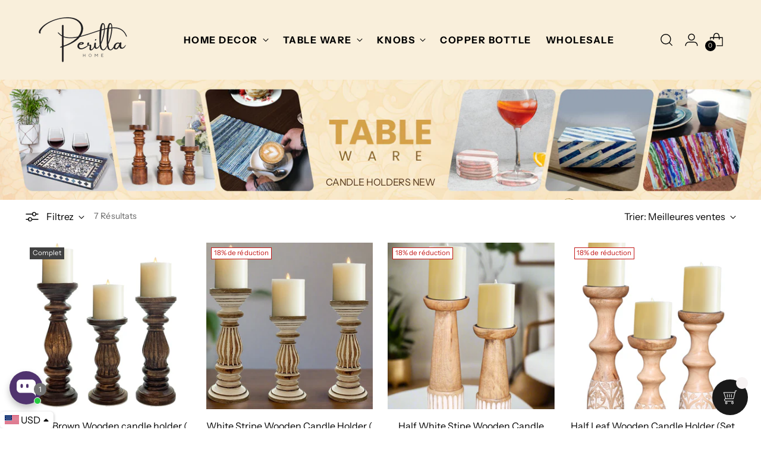

--- FILE ---
content_type: text/html; charset=utf-8
request_url: https://perillahome.com/fr/collections/candle-holders-new
body_size: 67735
content:
<!doctype html>

<!--
  ___                 ___           ___           ___
       /  /\                     /__/\         /  /\         /  /\
      /  /:/_                    \  \:\       /  /:/        /  /::\
     /  /:/ /\  ___     ___       \  \:\     /  /:/        /  /:/\:\
    /  /:/ /:/ /__/\   /  /\  ___  \  \:\   /  /:/  ___   /  /:/  \:\
   /__/:/ /:/  \  \:\ /  /:/ /__/\  \__\:\ /__/:/  /  /\ /__/:/ \__\:\
   \  \:\/:/    \  \:\  /:/  \  \:\ /  /:/ \  \:\ /  /:/ \  \:\ /  /:/
    \  \::/      \  \:\/:/    \  \:\  /:/   \  \:\  /:/   \  \:\  /:/
     \  \:\       \  \::/      \  \:\/:/     \  \:\/:/     \  \:\/:/
      \  \:\       \__\/        \  \::/       \  \::/       \  \::/
       \__\/                     \__\/         \__\/         \__\/

  --------------------------------------------------------------------
  #  Stiletto v2.0.1
  #  Documentation: https://fluorescent.co/help/stiletto/
  #  Purchase: https://themes.shopify.com/themes/stiletto/
  #  A product by Fluorescent: https://fluorescent.co/
  --------------------------------------------------------------------
-->

<html class="no-js" lang="fr" style="--announcement-height: 1px;">
  <head>
    <meta charset="UTF-8">
    <meta http-equiv="X-UA-Compatible" content="IE=edge,chrome=1">
    <meta name="viewport" content="width=device-width,initial-scale=1">
    <link rel="canonical" href="https://perillahome.com/fr/collections/candle-holders-new">
    <link rel="preconnect" href="https://cdn.shopify.com" crossorigin>
    <link rel="stylesheet" href="https://cdn.jsdelivr.net/npm/swiper@10/swiper-bundle.min.css"/><link rel="shortcut icon" href="//perillahome.com/cdn/shop/files/android-chrome-512x512_b5cb5338-a2be-423f-837f-2773bf41ffe1.png?crop=center&height=32&v=1618479219&width=32" type="image/png"><title>Candle Holders New
&ndash; Perilla Home</title>





  
  




<meta name="description" content="Perilla Home">
<meta property="og:url" content="https://perillahome.com/fr/collections/candle-holders-new">
<meta property="og:site_name" content="Perilla Home">
<meta property="og:type" content="website">
<meta property="og:title" content="Candle Holders New">
<meta property="og:description" content="Perilla Home">
<meta property="og:image" content="http://perillahome.com/cdn/shop/files/android-chrome-512x512_b5cb5338-a2be-423f-837f-2773bf41ffe1_512x512.png?v=1618479219">
<meta property="og:image:secure_url" content="https://perillahome.com/cdn/shop/files/android-chrome-512x512_b5cb5338-a2be-423f-837f-2773bf41ffe1_512x512.png?v=1618479219">



<meta name="twitter:title" content="Candle Holders New">
<meta name="twitter:description" content="Perilla Home">
<meta name="twitter:card" content="summary_large_image">
<meta name="twitter:image" content="https://perillahome.com/cdn/shop/files/android-chrome-512x512_b5cb5338-a2be-423f-837f-2773bf41ffe1_512x512.png?v=1618479219">
<meta name="twitter:image:width" content="480">
<meta name="twitter:image:height" content="480">


    <script>
  console.log('Stiletto v2.0.1 by Fluorescent');

  document.documentElement.className = document.documentElement.className.replace('no-js', '');
  if (window.matchMedia(`(prefers-reduced-motion: reduce)`) === true || window.matchMedia(`(prefers-reduced-motion: reduce)`).matches === true) {
    document.documentElement.classList.add('prefers-reduced-motion');
  } else {
    document.documentElement.classList.add('do-anim');
  }

  window.theme = {
    version: 'v2.0.1',
    themeName: 'Stiletto',
    moneyFormat: "\u003cspan class=money\u003e${{amount}}\u003c\/span\u003e",
    strings: {
      name: "Perilla Home",
      accessibility: {
        play_video: "Jouer",
        pause_video: "Pause",
        range_lower: "Plus bas",
        range_upper: "Upper"
      },
      product: {
        no_shipping_rates: "Tarif de livraison indisponible",
        country_placeholder: "Pays\/Région",
        review: "Écrire un commentaire"
      },
      products: {
        product: {
          unavailable: "Indisponible",
          unitPrice: "Prix ​​à l\u0026#39;unité",
          unitPriceSeparator: "Par",
          sku: "SKU"
        }
      },
      cart: {
        editCartNote: "Modifier les notes de commande",
        addCartNote: "Ajouter une note à votre commande",
        quantityError: "Vous avez le nombre maximum de ce produit dans votre panier."
      },
      pagination: {
        viewing: "Vous regardez {{ of }} de {{ total }}",
        products: "produits",
        results: "Résultats"
      }
    },
    routes: {
      root: "/fr",
      cart: {
        base: "/fr/cart",
        add: "/fr/cart/add",
        change: "/fr/cart/change",
        update: "/fr/cart/update",
        clear: "/fr/cart/clear",
        // Manual routes until Shopify adds support
        shipping: "/fr/cart/shipping_rates",
      },
      // Manual routes until Shopify adds support
      products: "/fr/products",
      productRecommendations: "/fr/recommendations/products",
      predictive_search_url: '/fr/search/suggest',
    },
    icons: {
      chevron: "\u003cspan class=\"icon icon-new icon-chevron \"\u003e\n  \u003csvg viewBox=\"0 0 24 24\" fill=\"none\" xmlns=\"http:\/\/www.w3.org\/2000\/svg\"\u003e\u003cpath d=\"M1.875 7.438 12 17.563 22.125 7.438\" stroke=\"currentColor\" stroke-width=\"2\"\/\u003e\u003c\/svg\u003e\n\u003c\/span\u003e\n\n",
      close: "\u003cspan class=\"icon icon-new icon-close \"\u003e\n  \u003csvg viewBox=\"0 0 24 24\" fill=\"none\" xmlns=\"http:\/\/www.w3.org\/2000\/svg\"\u003e\u003cpath d=\"M2.66 1.34 2 .68.68 2l.66.66 1.32-1.32zm18.68 21.32.66.66L23.32 22l-.66-.66-1.32 1.32zm1.32-20 .66-.66L22 .68l-.66.66 1.32 1.32zM1.34 21.34.68 22 2 23.32l.66-.66-1.32-1.32zm0-18.68 10 10 1.32-1.32-10-10-1.32 1.32zm11.32 10 10-10-1.32-1.32-10 10 1.32 1.32zm-1.32-1.32-10 10 1.32 1.32 10-10-1.32-1.32zm0 1.32 10 10 1.32-1.32-10-10-1.32 1.32z\" fill=\"currentColor\"\/\u003e\u003c\/svg\u003e\n\u003c\/span\u003e\n\n",
      zoom: "\u003cspan class=\"icon icon-new icon-zoom \"\u003e\n  \u003csvg viewBox=\"0 0 24 24\" fill=\"none\" xmlns=\"http:\/\/www.w3.org\/2000\/svg\"\u003e\u003cpath d=\"M10.3,19.71c5.21,0,9.44-4.23,9.44-9.44S15.51,.83,10.3,.83,.86,5.05,.86,10.27s4.23,9.44,9.44,9.44Z\" fill=\"none\" stroke=\"currentColor\" stroke-linecap=\"round\" stroke-miterlimit=\"10\" stroke-width=\"1.63\"\/\u003e\n          \u003cpath d=\"M5.05,10.27H15.54\" fill=\"none\" stroke=\"currentColor\" stroke-miterlimit=\"10\" stroke-width=\"1.63\"\/\u003e\n          \u003cpath class=\"cross-up\" d=\"M10.3,5.02V15.51\" fill=\"none\" stroke=\"currentColor\" stroke-miterlimit=\"10\" stroke-width=\"1.63\"\/\u003e\n          \u003cpath d=\"M16.92,16.9l6.49,6.49\" fill=\"none\" stroke=\"currentColor\" stroke-miterlimit=\"10\" stroke-width=\"1.63\"\/\u003e\u003c\/svg\u003e\n\u003c\/span\u003e\n\n"
    },
    coreData: {
      n: "Stiletto",
      v: "v2.0.1",
    }
  }

  
</script>

    <style>
  @font-face {
  font-family: "Instrument Sans";
  font-weight: 400;
  font-style: normal;
  font-display: swap;
  src: url("//perillahome.com/cdn/fonts/instrument_sans/instrumentsans_n4.db86542ae5e1596dbdb28c279ae6c2086c4c5bfa.woff2") format("woff2"),
       url("//perillahome.com/cdn/fonts/instrument_sans/instrumentsans_n4.510f1b081e58d08c30978f465518799851ef6d8b.woff") format("woff");
}

  @font-face {
  font-family: "Instrument Sans";
  font-weight: 400;
  font-style: normal;
  font-display: swap;
  src: url("//perillahome.com/cdn/fonts/instrument_sans/instrumentsans_n4.db86542ae5e1596dbdb28c279ae6c2086c4c5bfa.woff2") format("woff2"),
       url("//perillahome.com/cdn/fonts/instrument_sans/instrumentsans_n4.510f1b081e58d08c30978f465518799851ef6d8b.woff") format("woff");
}

  
  @font-face {
  font-family: "Instrument Sans";
  font-weight: 400;
  font-style: normal;
  font-display: swap;
  src: url("//perillahome.com/cdn/fonts/instrument_sans/instrumentsans_n4.db86542ae5e1596dbdb28c279ae6c2086c4c5bfa.woff2") format("woff2"),
       url("//perillahome.com/cdn/fonts/instrument_sans/instrumentsans_n4.510f1b081e58d08c30978f465518799851ef6d8b.woff") format("woff");
}

  @font-face {
  font-family: "Instrument Sans";
  font-weight: 700;
  font-style: normal;
  font-display: swap;
  src: url("//perillahome.com/cdn/fonts/instrument_sans/instrumentsans_n7.e4ad9032e203f9a0977786c356573ced65a7419a.woff2") format("woff2"),
       url("//perillahome.com/cdn/fonts/instrument_sans/instrumentsans_n7.b9e40f166fb7639074ba34738101a9d2990bb41a.woff") format("woff");
}

  @font-face {
  font-family: "Instrument Sans";
  font-weight: 400;
  font-style: italic;
  font-display: swap;
  src: url("//perillahome.com/cdn/fonts/instrument_sans/instrumentsans_i4.028d3c3cd8d085648c808ceb20cd2fd1eb3560e5.woff2") format("woff2"),
       url("//perillahome.com/cdn/fonts/instrument_sans/instrumentsans_i4.7e90d82df8dee29a99237cd19cc529d2206706a2.woff") format("woff");
}

  @font-face {
  font-family: "Instrument Sans";
  font-weight: 700;
  font-style: italic;
  font-display: swap;
  src: url("//perillahome.com/cdn/fonts/instrument_sans/instrumentsans_i7.d6063bb5d8f9cbf96eace9e8801697c54f363c6a.woff2") format("woff2"),
       url("//perillahome.com/cdn/fonts/instrument_sans/instrumentsans_i7.ce33afe63f8198a3ac4261b826b560103542cd36.woff") format("woff");
}


  :root {
    --color-text: #000000;
    --color-text-8-percent: rgba(0, 0, 0, 0.08);  
    --color-text-alpha: rgba(0, 0, 0, 0.35);
    --color-text-meta: rgba(0, 0, 0, 0.6);
    --color-text-link: #000000;
    --color-text-error: #D02F2E;
    --color-text-success: #478947;

    --color-background: #ffffff;
    --color-background-semi-transparent-80: rgba(255, 255, 255, 0.8);
    --color-background-semi-transparent-90: rgba(255, 255, 255, 0.9);

    --color-background-transparent: rgba(255, 255, 255, 0);
    --color-border: #000000;
    --color-border-meta: rgba(0, 0, 0, 0.6);
    --color-overlay: rgba(0, 0, 0, 0.7);

    --color-background-meta: #f5f5f5;
    --color-background-meta-alpha: rgba(245, 245, 245, 0.6);
    --color-background-darker-meta: #e8e8e8;
    --color-background-darker-meta-alpha: rgba(232, 232, 232, 0.6);
    --color-background-placeholder: #e8e8e8;
    --color-background-placeholder-lighter: #f0f0f0;
    --color-foreground-placeholder: rgba(0, 0, 0, 0.4);

    --color-border-input: #000000;
    --color-border-input-alpha: rgba(0, 0, 0, 0.25);
    --color-text-input: #000000;
    --color-text-input-alpha: rgba(0, 0, 0, 0.04);

    --color-text-button: #ffffff;

    --color-background-button: #000000;
    --color-background-button-alpha: rgba(0, 0, 0, 0.6);
    --color-background-outline-button-alpha: rgba(0, 0, 0, 0.1);
    --color-background-button-hover: #333333;

    --color-icon: rgba(0, 0, 0, 0.4);
    --color-icon-darker: rgba(0, 0, 0, 0.6);

    --color-text-sale-badge: #C31818;
    --color-background-sold-badge: #414141;
    --color-text-sold-badge: #ffffff;

    --color-text-header: #000000;
    --color-text-header-half-transparent: rgba(0, 0, 0, 0.5);

    --color-background-header: #f9efdb;
    --color-background-header-transparent: rgba(249, 239, 219, 0);
    --color-icon-header: #000000;
    --color-shadow-header: rgba(0, 0, 0, 0.15);

    --color-background-footer: #f9efdb;
    --color-text-footer: #000000;
    --color-text-footer-subdued: rgba(0, 0, 0, 0.7);

    --color-products-sale-price: #C31818;
    --color-products-rating-star: #000000;

    --color-products-stock-good: #798c5e;
    --color-products-stock-medium: #A77A06;
    --color-products-stock-bad: #A70100;
    --color-products-stock-bad: #A70100;

    --font-logo: "Instrument Sans", sans-serif;
    --font-logo-weight: 400;
    --font-logo-style: normal;
    --logo-text-transform: none;
    --logo-letter-spacing: 0.0em;

    --font-heading: "Instrument Sans", sans-serif;
    --font-heading-weight: 400;
    --font-heading-style: normal;
    --font-heading-text-transform: uppercase;
    --font-heading-base-letter-spacing: -0.01em;
    --font-heading-base-size: 40px;

    --font-body: "Instrument Sans", sans-serif;
    --font-body-weight: 400;
    --font-body-style: normal;
    --font-body-italic: italic;
    --font-body-bold-weight: 700;
    --font-body-base-letter-spacing: 0.005em;
    --font-body-base-size: 16px;

    /* Typography */
    --line-height-heading: 1.1;
    --line-height-subheading: 1.33;
    --line-height-body: 1.5;

    --logo-font-size: 
clamp(1.4rem, 1.1513812154696133rem + 1.0607734806629836vw, 2.0rem)
;

    --font-size-navigation-base: 16px;
    --font-navigation-base-letter-spacing: 0.0em;
    --font-navigation-base-text-transform: uppercase;

    --font-size-heading-display-1: 
clamp(2.625rem, 2.158839779005525rem + 1.9889502762430937vw, 3.75rem)
;
    --font-size-heading-display-2: 
clamp(2.33275rem, 1.918488950276243rem + 1.767513812154696vw, 3.3325rem)
;
    --font-size-heading-display-3: 
clamp(2.04155rem, 1.6790016574585636rem + 1.5468729281767954vw, 2.9165rem)
;
    --font-size-heading-1-base: 
clamp(1.75rem, 1.4392265193370166rem + 1.3259668508287292vw, 2.5rem)
;
    --font-size-heading-2-base: 
clamp(1.53125rem, 1.2593232044198894rem + 1.1602209944751383vw, 2.1875rem)
;
    --font-size-heading-3-base: 
clamp(1.3125rem, 1.0794198895027625rem + 0.9944751381215469vw, 1.875rem)
;
    --font-size-heading-4-base: 
clamp(1.02025rem, 0.8390690607734806rem + 0.7730386740331492vw, 1.4575rem)
;
    --font-size-heading-5-base: 
clamp(0.875rem, 0.7196132596685083rem + 0.6629834254143646vw, 1.25rem)
;
    --font-size-heading-6-base: 
clamp(0.728rem, 0.5987182320441989rem + 0.5516022099447514vw, 1.04rem)
;
    --font-size-body-400: 
clamp(1.666rem, 1.666rem + 0.0vw, 1.666rem)
;
    --font-size-body-350: 
clamp(1.555rem, 1.555rem + 0.0vw, 1.555rem)
;
    --font-size-body-300: 
clamp(1.444rem, 1.444rem + 0.0vw, 1.444rem)
;
    --font-size-body-250: 
clamp(1.333rem, 1.333rem + 0.0vw, 1.333rem)
;
    --font-size-body-200: 
clamp(1.222rem, 1.222rem + 0.0vw, 1.222rem)
;
    --font-size-body-150: 
clamp(1.111rem, 1.111rem + 0.0vw, 1.111rem)
;
    --font-size-body-100: 
clamp(1.0rem, 1.0rem + 0.0vw, 1.0rem)
;
    --font-size-body-75: 
clamp(0.888rem, 0.888rem + 0.0vw, 0.888rem)
;
    --font-size-body-60: 
clamp(0.8222rem, 0.8222rem + 0.0vw, 0.8222rem)
;
    --font-size-body-50: 
clamp(0.777rem, 0.777rem + 0.0vw, 0.777rem)
;
    --font-size-body-25: 
clamp(0.722rem, 0.722rem + 0.0vw, 0.722rem)
;
    --font-size-body-20: 
clamp(0.666rem, 0.666rem + 0.0vw, 0.666rem)
;

    /* Buttons */
    
      --button-padding-multiplier: 1;
      --font-size-button: var(--font-size-body-50);
      --font-size-button-x-small: var(--font-size-body-25);
    

    --font-button-text-transform: uppercase;
    --button-letter-spacing: 0.05em;
    --line-height-button: 1.45;

    /* Product badges */
    
      --font-size-product-badge: var(--font-size-body-25);
    

    --font-product-badge-text-transform: none;

    /* Product listing titles */
    
      --font-size-listing-title: var(--font-size-body-100);
    

    --font-product-listing-title-text-transform: none;
    --font-product-listing-title-base-letter-spacing: 0.0em;

    /* Shopify pay specific */
    --payment-terms-background-color: #f5f5f5;
  }

  @supports not (font-size: clamp(10px, 3.3vw, 20px)) {
    :root {
      --logo-font-size: 
1.7rem
;
      --font-size-heading-display-1: 
3.1875rem
;
      --font-size-heading-display-2: 
2.832625rem
;
      --font-size-heading-display-3: 
2.479025rem
;
      --font-size-heading-1-base: 
2.125rem
;
      --font-size-heading-2-base: 
1.859375rem
;
      --font-size-heading-3-base: 
1.59375rem
;
      --font-size-heading-4-base: 
1.238875rem
;
      --font-size-heading-5-base: 
1.0625rem
;
      --font-size-heading-6-base: 
0.884rem
;
      --font-size-body-400: 
1.666rem
;
      --font-size-body-350: 
1.555rem
;
      --font-size-body-300: 
1.444rem
;
      --font-size-body-250: 
1.333rem
;
      --font-size-body-200: 
1.222rem
;
      --font-size-body-150: 
1.111rem
;
      --font-size-body-100: 
1.0rem
;
      --font-size-body-75: 
0.888rem
;
      --font-size-body-60: 
0.8222rem
;
      --font-size-body-50: 
0.777rem
;
      --font-size-body-25: 
0.722rem
;
      --font-size-body-20: 
0.666rem
;
    }
  }.product-badge[data-handle="responsible"]{
        color: #3C9342;
      }
    
.product-badge[data-handle="best-seller"]{
        color: #7e6b45;
      }
    
.product-badge[data-handle="new"]{
        color: #000000;
      }
    

</style>

<script>
  flu = window.flu || {};
  flu.chunks = {
    photoswipe: "//perillahome.com/cdn/shop/t/27/assets/photoswipe-chunk.js?v=94634968582287311471746704700",
    swiper: "//perillahome.com/cdn/shop/t/27/assets/swiper-chunk.js?v=138875569360253309071746704700",
    nouislider: "//perillahome.com/cdn/shop/t/27/assets/nouislider-chunk.js?v=39418601648896118051746704700",
    polyfillInert: "//perillahome.com/cdn/shop/t/27/assets/polyfill-inert-chunk.js?v=9775187524458939151746704700",
    polyfillResizeObserver: "//perillahome.com/cdn/shop/t/27/assets/polyfill-resize-observer-chunk.js?v=49253094118087005231746704700",
  };
</script>





  <script type="module" src="//perillahome.com/cdn/shop/t/27/assets/theme.min.js?v=159240265521419872631746704700"></script>







<meta name="viewport" content="width=device-width,initial-scale=1">
<script defer>
  var defineVH = function () {
    document.documentElement.style.setProperty('--vh', window.innerHeight * 0.01 + 'px');
  };
  window.addEventListener('resize', defineVH);
  window.addEventListener('orientationchange', defineVH);
  defineVH();
</script>

<link href="//perillahome.com/cdn/shop/t/27/assets/theme.css?v=103103154684624131591760076469" rel="stylesheet" type="text/css" media="all" />
<link href="//perillahome.com/cdn/shop/t/27/assets/custom.css?v=105997007003712207781746704700" rel="stylesheet" type="text/css" media="all" />
<script>window.performance && window.performance.mark && window.performance.mark('shopify.content_for_header.start');</script><meta name="google-site-verification" content="MvtRdkk1sVDL9C1tBIsBxSkRKJETingVZ_ShBVErccY">
<meta id="shopify-digital-wallet" name="shopify-digital-wallet" content="/36521509000/digital_wallets/dialog">
<meta name="shopify-checkout-api-token" content="720cf61c54b17a10c1e1a535022596b9">
<meta id="in-context-paypal-metadata" data-shop-id="36521509000" data-venmo-supported="true" data-environment="production" data-locale="fr_FR" data-paypal-v4="true" data-currency="USD">
<link rel="alternate" type="application/atom+xml" title="Feed" href="/fr/collections/candle-holders-new.atom" />
<link rel="alternate" hreflang="x-default" href="https://perillahome.com/collections/candle-holders-new">
<link rel="alternate" hreflang="en" href="https://perillahome.com/collections/candle-holders-new">
<link rel="alternate" hreflang="es" href="https://perillahome.com/es/collections/candle-holders-new">
<link rel="alternate" hreflang="fr" href="https://perillahome.com/fr/collections/candle-holders-new">
<link rel="alternate" hreflang="it" href="https://perillahome.com/it/collections/candle-holders-new">
<link rel="alternate" hreflang="pt" href="https://perillahome.com/pt/collections/candle-holders-new">
<link rel="alternate" hreflang="en-AU" href="https://perillahome.com/en-au/collections/candle-holders-new">
<link rel="alternate" hreflang="pt-BR" href="https://perillahome.com/pt-br/collections/candle-holders-new">
<link rel="alternate" hreflang="en-CA" href="https://perillahome.com/en-ca/collections/candle-holders-new">
<link rel="alternate" hreflang="en-FR" href="https://perillahome.com/en-fr/collections/candle-holders-new">
<link rel="alternate" hreflang="fr-FR" href="https://perillahome.com/fr-fr/collections/candle-holders-new">
<link rel="alternate" hreflang="en-DE" href="https://perillahome.com/en-de/collections/candle-holders-new">
<link rel="alternate" hreflang="en-IN" href="https://perillahome.com/en-in/collections/candle-holders-new">
<link rel="alternate" hreflang="en-NL" href="https://perillahome.com/en-nl/collections/candle-holders-new">
<link rel="alternate" type="application/json+oembed" href="https://perillahome.com/fr/collections/candle-holders-new.oembed">
<script async="async" src="/checkouts/internal/preloads.js?locale=fr-US"></script>
<script id="shopify-features" type="application/json">{"accessToken":"720cf61c54b17a10c1e1a535022596b9","betas":["rich-media-storefront-analytics"],"domain":"perillahome.com","predictiveSearch":true,"shopId":36521509000,"locale":"fr"}</script>
<script>var Shopify = Shopify || {};
Shopify.shop = "perilla-home.myshopify.com";
Shopify.locale = "fr";
Shopify.currency = {"active":"USD","rate":"1.0"};
Shopify.country = "US";
Shopify.theme = {"name":"Stiletto \/  May \/ 08 \/ 2025","id":140548571272,"schema_name":"Stiletto","schema_version":"2.0.1","theme_store_id":1621,"role":"main"};
Shopify.theme.handle = "null";
Shopify.theme.style = {"id":null,"handle":null};
Shopify.cdnHost = "perillahome.com/cdn";
Shopify.routes = Shopify.routes || {};
Shopify.routes.root = "/fr/";</script>
<script type="module">!function(o){(o.Shopify=o.Shopify||{}).modules=!0}(window);</script>
<script>!function(o){function n(){var o=[];function n(){o.push(Array.prototype.slice.apply(arguments))}return n.q=o,n}var t=o.Shopify=o.Shopify||{};t.loadFeatures=n(),t.autoloadFeatures=n()}(window);</script>
<script id="shop-js-analytics" type="application/json">{"pageType":"collection"}</script>
<script defer="defer" async type="module" src="//perillahome.com/cdn/shopifycloud/shop-js/modules/v2/client.init-shop-cart-sync_INwxTpsh.fr.esm.js"></script>
<script defer="defer" async type="module" src="//perillahome.com/cdn/shopifycloud/shop-js/modules/v2/chunk.common_YNAa1F1g.esm.js"></script>
<script type="module">
  await import("//perillahome.com/cdn/shopifycloud/shop-js/modules/v2/client.init-shop-cart-sync_INwxTpsh.fr.esm.js");
await import("//perillahome.com/cdn/shopifycloud/shop-js/modules/v2/chunk.common_YNAa1F1g.esm.js");

  window.Shopify.SignInWithShop?.initShopCartSync?.({"fedCMEnabled":true,"windoidEnabled":true});

</script>
<script>(function() {
  var isLoaded = false;
  function asyncLoad() {
    if (isLoaded) return;
    isLoaded = true;
    var urls = ["\/\/cdn.shopify.com\/proxy\/c997d1d92daf546a1436f3b9e01aaecef91747ff79f63abcf558a95d2fbdedfb\/bingshoppingtool-t2app-prod.trafficmanager.net\/uet\/tracking_script?shop=perilla-home.myshopify.com\u0026sp-cache-control=cHVibGljLCBtYXgtYWdlPTkwMA","https:\/\/seo.apps.avada.io\/avada-seo-installed.js?shop=perilla-home.myshopify.com","https:\/\/static.shareasale.com\/json\/shopify\/deduplication.js?shop=perilla-home.myshopify.com","https:\/\/static.shareasale.com\/json\/shopify\/shareasale-tracking.js?sasmid=133962\u0026ssmtid=19038\u0026shop=perilla-home.myshopify.com","\/\/cdn.shopify.com\/proxy\/8c4b6f79ce5065fe573d1e3d1bf96042e3acb7bd3c2c23c6c3bd0eb4b1e3e00b\/shopify-script-tags.s3.eu-west-1.amazonaws.com\/smartseo\/instantpage.js?shop=perilla-home.myshopify.com\u0026sp-cache-control=cHVibGljLCBtYXgtYWdlPTkwMA","https:\/\/cdn.shopify.com\/s\/files\/1\/0365\/2150\/9000\/t\/11\/assets\/pop_36521509000.js?v=1676368691\u0026shop=perilla-home.myshopify.com","https:\/\/cdn.nfcube.com\/instafeed-857b1d9b0444b05e85ef999064fe1728.js?shop=perilla-home.myshopify.com","https:\/\/cd.bestfreecdn.com\/storage\/js\/kaktusc_kaktus_in_cart-36521509000.js?ver=49\u0026shop=perilla-home.myshopify.com"];
    for (var i = 0; i < urls.length; i++) {
      var s = document.createElement('script');
      s.type = 'text/javascript';
      s.async = true;
      s.src = urls[i];
      var x = document.getElementsByTagName('script')[0];
      x.parentNode.insertBefore(s, x);
    }
  };
  if(window.attachEvent) {
    window.attachEvent('onload', asyncLoad);
  } else {
    window.addEventListener('load', asyncLoad, false);
  }
})();</script>
<script id="__st">var __st={"a":36521509000,"offset":-28800,"reqid":"c29b7deb-ce31-4201-b963-5f4e9fb62132-1768977195","pageurl":"perillahome.com\/fr\/collections\/candle-holders-new","u":"3203ecae523c","p":"collection","rtyp":"collection","rid":278932095112};</script>
<script>window.ShopifyPaypalV4VisibilityTracking = true;</script>
<script id="captcha-bootstrap">!function(){'use strict';const t='contact',e='account',n='new_comment',o=[[t,t],['blogs',n],['comments',n],[t,'customer']],c=[[e,'customer_login'],[e,'guest_login'],[e,'recover_customer_password'],[e,'create_customer']],r=t=>t.map((([t,e])=>`form[action*='/${t}']:not([data-nocaptcha='true']) input[name='form_type'][value='${e}']`)).join(','),a=t=>()=>t?[...document.querySelectorAll(t)].map((t=>t.form)):[];function s(){const t=[...o],e=r(t);return a(e)}const i='password',u='form_key',d=['recaptcha-v3-token','g-recaptcha-response','h-captcha-response',i],f=()=>{try{return window.sessionStorage}catch{return}},m='__shopify_v',_=t=>t.elements[u];function p(t,e,n=!1){try{const o=window.sessionStorage,c=JSON.parse(o.getItem(e)),{data:r}=function(t){const{data:e,action:n}=t;return t[m]||n?{data:e,action:n}:{data:t,action:n}}(c);for(const[e,n]of Object.entries(r))t.elements[e]&&(t.elements[e].value=n);n&&o.removeItem(e)}catch(o){console.error('form repopulation failed',{error:o})}}const l='form_type',E='cptcha';function T(t){t.dataset[E]=!0}const w=window,h=w.document,L='Shopify',v='ce_forms',y='captcha';let A=!1;((t,e)=>{const n=(g='f06e6c50-85a8-45c8-87d0-21a2b65856fe',I='https://cdn.shopify.com/shopifycloud/storefront-forms-hcaptcha/ce_storefront_forms_captcha_hcaptcha.v1.5.2.iife.js',D={infoText:'Protégé par hCaptcha',privacyText:'Confidentialité',termsText:'Conditions'},(t,e,n)=>{const o=w[L][v],c=o.bindForm;if(c)return c(t,g,e,D).then(n);var r;o.q.push([[t,g,e,D],n]),r=I,A||(h.body.append(Object.assign(h.createElement('script'),{id:'captcha-provider',async:!0,src:r})),A=!0)});var g,I,D;w[L]=w[L]||{},w[L][v]=w[L][v]||{},w[L][v].q=[],w[L][y]=w[L][y]||{},w[L][y].protect=function(t,e){n(t,void 0,e),T(t)},Object.freeze(w[L][y]),function(t,e,n,w,h,L){const[v,y,A,g]=function(t,e,n){const i=e?o:[],u=t?c:[],d=[...i,...u],f=r(d),m=r(i),_=r(d.filter((([t,e])=>n.includes(e))));return[a(f),a(m),a(_),s()]}(w,h,L),I=t=>{const e=t.target;return e instanceof HTMLFormElement?e:e&&e.form},D=t=>v().includes(t);t.addEventListener('submit',(t=>{const e=I(t);if(!e)return;const n=D(e)&&!e.dataset.hcaptchaBound&&!e.dataset.recaptchaBound,o=_(e),c=g().includes(e)&&(!o||!o.value);(n||c)&&t.preventDefault(),c&&!n&&(function(t){try{if(!f())return;!function(t){const e=f();if(!e)return;const n=_(t);if(!n)return;const o=n.value;o&&e.removeItem(o)}(t);const e=Array.from(Array(32),(()=>Math.random().toString(36)[2])).join('');!function(t,e){_(t)||t.append(Object.assign(document.createElement('input'),{type:'hidden',name:u})),t.elements[u].value=e}(t,e),function(t,e){const n=f();if(!n)return;const o=[...t.querySelectorAll(`input[type='${i}']`)].map((({name:t})=>t)),c=[...d,...o],r={};for(const[a,s]of new FormData(t).entries())c.includes(a)||(r[a]=s);n.setItem(e,JSON.stringify({[m]:1,action:t.action,data:r}))}(t,e)}catch(e){console.error('failed to persist form',e)}}(e),e.submit())}));const S=(t,e)=>{t&&!t.dataset[E]&&(n(t,e.some((e=>e===t))),T(t))};for(const o of['focusin','change'])t.addEventListener(o,(t=>{const e=I(t);D(e)&&S(e,y())}));const B=e.get('form_key'),M=e.get(l),P=B&&M;t.addEventListener('DOMContentLoaded',(()=>{const t=y();if(P)for(const e of t)e.elements[l].value===M&&p(e,B);[...new Set([...A(),...v().filter((t=>'true'===t.dataset.shopifyCaptcha))])].forEach((e=>S(e,t)))}))}(h,new URLSearchParams(w.location.search),n,t,e,['guest_login'])})(!0,!0)}();</script>
<script integrity="sha256-4kQ18oKyAcykRKYeNunJcIwy7WH5gtpwJnB7kiuLZ1E=" data-source-attribution="shopify.loadfeatures" defer="defer" src="//perillahome.com/cdn/shopifycloud/storefront/assets/storefront/load_feature-a0a9edcb.js" crossorigin="anonymous"></script>
<script data-source-attribution="shopify.dynamic_checkout.dynamic.init">var Shopify=Shopify||{};Shopify.PaymentButton=Shopify.PaymentButton||{isStorefrontPortableWallets:!0,init:function(){window.Shopify.PaymentButton.init=function(){};var t=document.createElement("script");t.src="https://perillahome.com/cdn/shopifycloud/portable-wallets/latest/portable-wallets.fr.js",t.type="module",document.head.appendChild(t)}};
</script>
<script data-source-attribution="shopify.dynamic_checkout.buyer_consent">
  function portableWalletsHideBuyerConsent(e){var t=document.getElementById("shopify-buyer-consent"),n=document.getElementById("shopify-subscription-policy-button");t&&n&&(t.classList.add("hidden"),t.setAttribute("aria-hidden","true"),n.removeEventListener("click",e))}function portableWalletsShowBuyerConsent(e){var t=document.getElementById("shopify-buyer-consent"),n=document.getElementById("shopify-subscription-policy-button");t&&n&&(t.classList.remove("hidden"),t.removeAttribute("aria-hidden"),n.addEventListener("click",e))}window.Shopify?.PaymentButton&&(window.Shopify.PaymentButton.hideBuyerConsent=portableWalletsHideBuyerConsent,window.Shopify.PaymentButton.showBuyerConsent=portableWalletsShowBuyerConsent);
</script>
<script data-source-attribution="shopify.dynamic_checkout.cart.bootstrap">document.addEventListener("DOMContentLoaded",(function(){function t(){return document.querySelector("shopify-accelerated-checkout-cart, shopify-accelerated-checkout")}if(t())Shopify.PaymentButton.init();else{new MutationObserver((function(e,n){t()&&(Shopify.PaymentButton.init(),n.disconnect())})).observe(document.body,{childList:!0,subtree:!0})}}));
</script>
<script id='scb4127' type='text/javascript' async='' src='https://perillahome.com/cdn/shopifycloud/privacy-banner/storefront-banner.js'></script><link id="shopify-accelerated-checkout-styles" rel="stylesheet" media="screen" href="https://perillahome.com/cdn/shopifycloud/portable-wallets/latest/accelerated-checkout-backwards-compat.css" crossorigin="anonymous">
<style id="shopify-accelerated-checkout-cart">
        #shopify-buyer-consent {
  margin-top: 1em;
  display: inline-block;
  width: 100%;
}

#shopify-buyer-consent.hidden {
  display: none;
}

#shopify-subscription-policy-button {
  background: none;
  border: none;
  padding: 0;
  text-decoration: underline;
  font-size: inherit;
  cursor: pointer;
}

#shopify-subscription-policy-button::before {
  box-shadow: none;
}

      </style>

<script>window.performance && window.performance.mark && window.performance.mark('shopify.content_for_header.end');</script>

<!---------------New Script-1------------------->
  <script>window.performance && window.performance.mark && window.performance.mark('shopify.content_for_header.start');</script><meta name="google-site-verification" content="MvtRdkk1sVDL9C1tBIsBxSkRKJETingVZ_ShBVErccY">
<meta id="shopify-digital-wallet" name="shopify-digital-wallet" content="/36521509000/digital_wallets/dialog">
<meta name="shopify-checkout-api-token" content="720cf61c54b17a10c1e1a535022596b9">
<meta id="in-context-paypal-metadata" data-shop-id="36521509000" data-venmo-supported="true" data-environment="production" data-locale="fr_FR" data-paypal-v4="true" data-currency="USD">
<link rel="alternate" type="application/atom+xml" title="Feed" href="/fr/collections/candle-holders-new.atom" />
<link rel="alternate" hreflang="x-default" href="https://perillahome.com/collections/candle-holders-new">
<link rel="alternate" hreflang="en" href="https://perillahome.com/collections/candle-holders-new">
<link rel="alternate" hreflang="es" href="https://perillahome.com/es/collections/candle-holders-new">
<link rel="alternate" hreflang="fr" href="https://perillahome.com/fr/collections/candle-holders-new">
<link rel="alternate" hreflang="it" href="https://perillahome.com/it/collections/candle-holders-new">
<link rel="alternate" hreflang="pt" href="https://perillahome.com/pt/collections/candle-holders-new">
<link rel="alternate" hreflang="en-AU" href="https://perillahome.com/en-au/collections/candle-holders-new">
<link rel="alternate" hreflang="pt-BR" href="https://perillahome.com/pt-br/collections/candle-holders-new">
<link rel="alternate" hreflang="en-CA" href="https://perillahome.com/en-ca/collections/candle-holders-new">
<link rel="alternate" hreflang="en-FR" href="https://perillahome.com/en-fr/collections/candle-holders-new">
<link rel="alternate" hreflang="fr-FR" href="https://perillahome.com/fr-fr/collections/candle-holders-new">
<link rel="alternate" hreflang="en-DE" href="https://perillahome.com/en-de/collections/candle-holders-new">
<link rel="alternate" hreflang="en-IN" href="https://perillahome.com/en-in/collections/candle-holders-new">
<link rel="alternate" hreflang="en-NL" href="https://perillahome.com/en-nl/collections/candle-holders-new">
<link rel="alternate" type="application/json+oembed" href="https://perillahome.com/fr/collections/candle-holders-new.oembed">
<script async="async" src="/checkouts/internal/preloads.js?locale=fr-US"></script>
<script id="shopify-features" type="application/json">{"accessToken":"720cf61c54b17a10c1e1a535022596b9","betas":["rich-media-storefront-analytics"],"domain":"perillahome.com","predictiveSearch":true,"shopId":36521509000,"locale":"fr"}</script>
<script>var Shopify = Shopify || {};
Shopify.shop = "perilla-home.myshopify.com";
Shopify.locale = "fr";
Shopify.currency = {"active":"USD","rate":"1.0"};
Shopify.country = "US";
Shopify.theme = {"name":"Stiletto \/  May \/ 08 \/ 2025","id":140548571272,"schema_name":"Stiletto","schema_version":"2.0.1","theme_store_id":1621,"role":"main"};
Shopify.theme.handle = "null";
Shopify.theme.style = {"id":null,"handle":null};
Shopify.cdnHost = "perillahome.com/cdn";
Shopify.routes = Shopify.routes || {};
Shopify.routes.root = "/fr/";</script>
<script type="module">!function(o){(o.Shopify=o.Shopify||{}).modules=!0}(window);</script>
<script>!function(o){function n(){var o=[];function n(){o.push(Array.prototype.slice.apply(arguments))}return n.q=o,n}var t=o.Shopify=o.Shopify||{};t.loadFeatures=n(),t.autoloadFeatures=n()}(window);</script>
<script id="shop-js-analytics" type="application/json">{"pageType":"collection"}</script>
<script defer="defer" async type="module" src="//perillahome.com/cdn/shopifycloud/shop-js/modules/v2/client.init-shop-cart-sync_INwxTpsh.fr.esm.js"></script>
<script defer="defer" async type="module" src="//perillahome.com/cdn/shopifycloud/shop-js/modules/v2/chunk.common_YNAa1F1g.esm.js"></script>
<script type="module">
  await import("//perillahome.com/cdn/shopifycloud/shop-js/modules/v2/client.init-shop-cart-sync_INwxTpsh.fr.esm.js");
await import("//perillahome.com/cdn/shopifycloud/shop-js/modules/v2/chunk.common_YNAa1F1g.esm.js");

  window.Shopify.SignInWithShop?.initShopCartSync?.({"fedCMEnabled":true,"windoidEnabled":true});

</script>
<script>(function() {
  var isLoaded = false;
  function asyncLoad() {
    if (isLoaded) return;
    isLoaded = true;
    var urls = ["\/\/cdn.shopify.com\/proxy\/c997d1d92daf546a1436f3b9e01aaecef91747ff79f63abcf558a95d2fbdedfb\/bingshoppingtool-t2app-prod.trafficmanager.net\/uet\/tracking_script?shop=perilla-home.myshopify.com\u0026sp-cache-control=cHVibGljLCBtYXgtYWdlPTkwMA","https:\/\/seo.apps.avada.io\/avada-seo-installed.js?shop=perilla-home.myshopify.com","https:\/\/static.shareasale.com\/json\/shopify\/deduplication.js?shop=perilla-home.myshopify.com","https:\/\/static.shareasale.com\/json\/shopify\/shareasale-tracking.js?sasmid=133962\u0026ssmtid=19038\u0026shop=perilla-home.myshopify.com","\/\/cdn.shopify.com\/proxy\/8c4b6f79ce5065fe573d1e3d1bf96042e3acb7bd3c2c23c6c3bd0eb4b1e3e00b\/shopify-script-tags.s3.eu-west-1.amazonaws.com\/smartseo\/instantpage.js?shop=perilla-home.myshopify.com\u0026sp-cache-control=cHVibGljLCBtYXgtYWdlPTkwMA","https:\/\/cdn.shopify.com\/s\/files\/1\/0365\/2150\/9000\/t\/11\/assets\/pop_36521509000.js?v=1676368691\u0026shop=perilla-home.myshopify.com","https:\/\/cdn.nfcube.com\/instafeed-857b1d9b0444b05e85ef999064fe1728.js?shop=perilla-home.myshopify.com","https:\/\/cd.bestfreecdn.com\/storage\/js\/kaktusc_kaktus_in_cart-36521509000.js?ver=49\u0026shop=perilla-home.myshopify.com"];
    for (var i = 0; i < urls.length; i++) {
      var s = document.createElement('script');
      s.type = 'text/javascript';
      s.async = true;
      s.src = urls[i];
      var x = document.getElementsByTagName('script')[0];
      x.parentNode.insertBefore(s, x);
    }
  };
  if(window.attachEvent) {
    window.attachEvent('onload', asyncLoad);
  } else {
    window.addEventListener('load', asyncLoad, false);
  }
})();</script>
<script id="__st">var __st={"a":36521509000,"offset":-28800,"reqid":"c29b7deb-ce31-4201-b963-5f4e9fb62132-1768977195","pageurl":"perillahome.com\/fr\/collections\/candle-holders-new","u":"3203ecae523c","p":"collection","rtyp":"collection","rid":278932095112};</script>
<script>window.ShopifyPaypalV4VisibilityTracking = true;</script>
<script id="captcha-bootstrap">!function(){'use strict';const t='contact',e='account',n='new_comment',o=[[t,t],['blogs',n],['comments',n],[t,'customer']],c=[[e,'customer_login'],[e,'guest_login'],[e,'recover_customer_password'],[e,'create_customer']],r=t=>t.map((([t,e])=>`form[action*='/${t}']:not([data-nocaptcha='true']) input[name='form_type'][value='${e}']`)).join(','),a=t=>()=>t?[...document.querySelectorAll(t)].map((t=>t.form)):[];function s(){const t=[...o],e=r(t);return a(e)}const i='password',u='form_key',d=['recaptcha-v3-token','g-recaptcha-response','h-captcha-response',i],f=()=>{try{return window.sessionStorage}catch{return}},m='__shopify_v',_=t=>t.elements[u];function p(t,e,n=!1){try{const o=window.sessionStorage,c=JSON.parse(o.getItem(e)),{data:r}=function(t){const{data:e,action:n}=t;return t[m]||n?{data:e,action:n}:{data:t,action:n}}(c);for(const[e,n]of Object.entries(r))t.elements[e]&&(t.elements[e].value=n);n&&o.removeItem(e)}catch(o){console.error('form repopulation failed',{error:o})}}const l='form_type',E='cptcha';function T(t){t.dataset[E]=!0}const w=window,h=w.document,L='Shopify',v='ce_forms',y='captcha';let A=!1;((t,e)=>{const n=(g='f06e6c50-85a8-45c8-87d0-21a2b65856fe',I='https://cdn.shopify.com/shopifycloud/storefront-forms-hcaptcha/ce_storefront_forms_captcha_hcaptcha.v1.5.2.iife.js',D={infoText:'Protégé par hCaptcha',privacyText:'Confidentialité',termsText:'Conditions'},(t,e,n)=>{const o=w[L][v],c=o.bindForm;if(c)return c(t,g,e,D).then(n);var r;o.q.push([[t,g,e,D],n]),r=I,A||(h.body.append(Object.assign(h.createElement('script'),{id:'captcha-provider',async:!0,src:r})),A=!0)});var g,I,D;w[L]=w[L]||{},w[L][v]=w[L][v]||{},w[L][v].q=[],w[L][y]=w[L][y]||{},w[L][y].protect=function(t,e){n(t,void 0,e),T(t)},Object.freeze(w[L][y]),function(t,e,n,w,h,L){const[v,y,A,g]=function(t,e,n){const i=e?o:[],u=t?c:[],d=[...i,...u],f=r(d),m=r(i),_=r(d.filter((([t,e])=>n.includes(e))));return[a(f),a(m),a(_),s()]}(w,h,L),I=t=>{const e=t.target;return e instanceof HTMLFormElement?e:e&&e.form},D=t=>v().includes(t);t.addEventListener('submit',(t=>{const e=I(t);if(!e)return;const n=D(e)&&!e.dataset.hcaptchaBound&&!e.dataset.recaptchaBound,o=_(e),c=g().includes(e)&&(!o||!o.value);(n||c)&&t.preventDefault(),c&&!n&&(function(t){try{if(!f())return;!function(t){const e=f();if(!e)return;const n=_(t);if(!n)return;const o=n.value;o&&e.removeItem(o)}(t);const e=Array.from(Array(32),(()=>Math.random().toString(36)[2])).join('');!function(t,e){_(t)||t.append(Object.assign(document.createElement('input'),{type:'hidden',name:u})),t.elements[u].value=e}(t,e),function(t,e){const n=f();if(!n)return;const o=[...t.querySelectorAll(`input[type='${i}']`)].map((({name:t})=>t)),c=[...d,...o],r={};for(const[a,s]of new FormData(t).entries())c.includes(a)||(r[a]=s);n.setItem(e,JSON.stringify({[m]:1,action:t.action,data:r}))}(t,e)}catch(e){console.error('failed to persist form',e)}}(e),e.submit())}));const S=(t,e)=>{t&&!t.dataset[E]&&(n(t,e.some((e=>e===t))),T(t))};for(const o of['focusin','change'])t.addEventListener(o,(t=>{const e=I(t);D(e)&&S(e,y())}));const B=e.get('form_key'),M=e.get(l),P=B&&M;t.addEventListener('DOMContentLoaded',(()=>{const t=y();if(P)for(const e of t)e.elements[l].value===M&&p(e,B);[...new Set([...A(),...v().filter((t=>'true'===t.dataset.shopifyCaptcha))])].forEach((e=>S(e,t)))}))}(h,new URLSearchParams(w.location.search),n,t,e,['guest_login'])})(!0,!0)}();</script>
<script integrity="sha256-4kQ18oKyAcykRKYeNunJcIwy7WH5gtpwJnB7kiuLZ1E=" data-source-attribution="shopify.loadfeatures" defer="defer" src="//perillahome.com/cdn/shopifycloud/storefront/assets/storefront/load_feature-a0a9edcb.js" crossorigin="anonymous"></script>
<script data-source-attribution="shopify.dynamic_checkout.dynamic.init">var Shopify=Shopify||{};Shopify.PaymentButton=Shopify.PaymentButton||{isStorefrontPortableWallets:!0,init:function(){window.Shopify.PaymentButton.init=function(){};var t=document.createElement("script");t.src="https://perillahome.com/cdn/shopifycloud/portable-wallets/latest/portable-wallets.fr.js",t.type="module",document.head.appendChild(t)}};
</script>
<script data-source-attribution="shopify.dynamic_checkout.buyer_consent">
  function portableWalletsHideBuyerConsent(e){var t=document.getElementById("shopify-buyer-consent"),n=document.getElementById("shopify-subscription-policy-button");t&&n&&(t.classList.add("hidden"),t.setAttribute("aria-hidden","true"),n.removeEventListener("click",e))}function portableWalletsShowBuyerConsent(e){var t=document.getElementById("shopify-buyer-consent"),n=document.getElementById("shopify-subscription-policy-button");t&&n&&(t.classList.remove("hidden"),t.removeAttribute("aria-hidden"),n.addEventListener("click",e))}window.Shopify?.PaymentButton&&(window.Shopify.PaymentButton.hideBuyerConsent=portableWalletsHideBuyerConsent,window.Shopify.PaymentButton.showBuyerConsent=portableWalletsShowBuyerConsent);
</script>
<script data-source-attribution="shopify.dynamic_checkout.cart.bootstrap">document.addEventListener("DOMContentLoaded",(function(){function t(){return document.querySelector("shopify-accelerated-checkout-cart, shopify-accelerated-checkout")}if(t())Shopify.PaymentButton.init();else{new MutationObserver((function(e,n){t()&&(Shopify.PaymentButton.init(),n.disconnect())})).observe(document.body,{childList:!0,subtree:!0})}}));
</script>
<script id='scb4127' type='text/javascript' async='' src='https://perillahome.com/cdn/shopifycloud/privacy-banner/storefront-banner.js'></script><!-- placeholder 895eb359247de17c --><script>window.performance && window.performance.mark && window.performance.mark('shopify.content_for_header.end');</script>
  
  <script type="application/ld+json">
  {
    "@context": "https://schema.org",
    "@type": "Organization",
    "name": "Perilla Home",
    "url": "https://perillahome.com/",
    "logo": "https://perillahome.com/cdn/shop/files/perilla-logo_New.png?v=1756473545&width=150",
    "sameAs": [
      "https://www.facebook.com/perillahome/",
      "https://www.instagram.com/perilla.home/",
      "https://in.pinterest.com/Perilla_Home/"
    ]
  }
  </script>
<!---------------New Script-2------------------->
<script type="application/ld+json">
{
  "@context": "https://schema.org/",
  "@type": "WebSite",
  "name": "Perilla Home",
  "url": "https://perillahome.com/",
  "potentialAction": {
    "@type": "SearchAction",
    "target": "https://perillahome.com/search?q={search_term_string}",
    "query-input": "required name=search_term_string"
  }
}
</script>
<!-- ✅ Google Site Verification -->
<!-- ✅ Microsoft Clarity -->
<script type="text/javascript">
(function(c,l,a,r,i,t,y){
  c[a]=c[a]||function(){(c[a].q=c[a].q||[]).push(arguments)};
  t=l.createElement(r);t.async=1;t.src="https://www.clarity.ms/tag/"+i;
  y=l.getElementsByTagName(r)[0];y.parentNode.insertBefore(t,y);
})(window, document, "clarity", "script", "t9mot9hy57");
</script>
<!---------------------------------->
<!-- ✅ Google Merchant Widget -->
<script id="merchantWidgetScript"
  src="https://www.gstatic.com/shopping/merchant/merchantwidget.js"
  defer>
</script>

<script type="text/javascript">
document.addEventListener("DOMContentLoaded", function () {
  var merchantScript = document.getElementById("merchantWidgetScript");

  if (merchantScript) {
    merchantScript.addEventListener("load", function () {
      if (window.merchantwidget && typeof merchantwidget.start === "function") {
        merchantwidget.start({
          position: "LEFT_BOTTOM",
          sideMargin: 21,
          bottomMargin: 33,
          mobileSideMargin: 11,
          mobileBottomMargin: 19
        });
      }
    });
  }
});
</script>
<meta name="google-site-verification" content="MvtRdkk1sVDL9C1tBIsBxSkRKJETingVZ_ShBVErccY" />
<!-- ✅ Google Merchant Widget -->
<!-- Breadcrumb JSON-LD Schema -->
<script type="application/ld+json">
{
  "@context": "https://schema.org",
  "@type": "BreadcrumbList",
  "itemListElement": [
    {
      "@type": "ListItem",
      "position": 1,
      "name": "Home",
      "item": "https://perillahome.com"
    },{
      "@type": "ListItem",
      "position": 2,
      "name": "Candle Holders New",
      "item": "https://perillahome.com/fr/collections/candle-holders-new"
    }]
}
</script>
<!-- Breadcrumb JSON-LD Schema -->

<!-- BEGIN app block: shopify://apps/judge-me-reviews/blocks/judgeme_core/61ccd3b1-a9f2-4160-9fe9-4fec8413e5d8 --><!-- Start of Judge.me Core -->






<link rel="dns-prefetch" href="https://cdnwidget.judge.me">
<link rel="dns-prefetch" href="https://cdn.judge.me">
<link rel="dns-prefetch" href="https://cdn1.judge.me">
<link rel="dns-prefetch" href="https://api.judge.me">

<script data-cfasync='false' class='jdgm-settings-script'>window.jdgmSettings={"pagination":5,"disable_web_reviews":false,"badge_no_review_text":"No reviews","badge_n_reviews_text":"{{ n }} review/reviews","badge_star_color":"#FF8220","hide_badge_preview_if_no_reviews":true,"badge_hide_text":false,"enforce_center_preview_badge":false,"widget_title":"Customer Reviews","widget_open_form_text":"Write a review","widget_close_form_text":"Cancel review","widget_refresh_page_text":"Refresh page","widget_summary_text":"Based on {{ number_of_reviews }} review/reviews","widget_no_review_text":"Be the first to write a review","widget_name_field_text":"Display name","widget_verified_name_field_text":"Verified Name (public)","widget_name_placeholder_text":"Display name","widget_required_field_error_text":"This field is required.","widget_email_field_text":"Email address","widget_verified_email_field_text":"Verified Email (private, can not be edited)","widget_email_placeholder_text":"Your email address","widget_email_field_error_text":"Please enter a valid email address.","widget_rating_field_text":"Rating","widget_review_title_field_text":"Review Title","widget_review_title_placeholder_text":"Give your review a title","widget_review_body_field_text":"Review content","widget_review_body_placeholder_text":"Start writing here...","widget_pictures_field_text":"Picture/Video (optional)","widget_submit_review_text":"Submit Review","widget_submit_verified_review_text":"Submit Verified Review","widget_submit_success_msg_with_auto_publish":"Thank you! Please refresh the page in a few moments to see your review. You can remove or edit your review by logging into \u003ca href='https://judge.me/login' target='_blank' rel='nofollow noopener'\u003eJudge.me\u003c/a\u003e","widget_submit_success_msg_no_auto_publish":"Thank you! Your review will be published as soon as it is approved by the shop admin. You can remove or edit your review by logging into \u003ca href='https://judge.me/login' target='_blank' rel='nofollow noopener'\u003eJudge.me\u003c/a\u003e","widget_show_default_reviews_out_of_total_text":"Showing {{ n_reviews_shown }} out of {{ n_reviews }} reviews.","widget_show_all_link_text":"Show all","widget_show_less_link_text":"Show less","widget_author_said_text":"{{ reviewer_name }} said:","widget_days_text":"{{ n }} days ago","widget_weeks_text":"{{ n }} week/weeks ago","widget_months_text":"{{ n }} month/months ago","widget_years_text":"{{ n }} year/years ago","widget_yesterday_text":"Yesterday","widget_today_text":"Today","widget_replied_text":"\u003e\u003e {{ shop_name }} replied:","widget_read_more_text":"Read more","widget_reviewer_name_as_initial":"","widget_rating_filter_color":"#fbcd0a","widget_rating_filter_see_all_text":"See all reviews","widget_sorting_most_recent_text":"Most Recent","widget_sorting_highest_rating_text":"Highest Rating","widget_sorting_lowest_rating_text":"Lowest Rating","widget_sorting_with_pictures_text":"Only Pictures","widget_sorting_most_helpful_text":"Most Helpful","widget_open_question_form_text":"Ask a question","widget_reviews_subtab_text":"Reviews","widget_questions_subtab_text":"Questions","widget_question_label_text":"Question","widget_answer_label_text":"Answer","widget_question_placeholder_text":"Write your question here","widget_submit_question_text":"Submit Question","widget_question_submit_success_text":"Thank you for your question! We will notify you once it gets answered.","widget_star_color":"#FF8220","verified_badge_text":"Verified","verified_badge_bg_color":"","verified_badge_text_color":"","verified_badge_placement":"left-of-reviewer-name","widget_review_max_height":"","widget_hide_border":false,"widget_social_share":false,"widget_thumb":false,"widget_review_location_show":false,"widget_location_format":"","all_reviews_include_out_of_store_products":true,"all_reviews_out_of_store_text":"(out of store)","all_reviews_pagination":100,"all_reviews_product_name_prefix_text":"about","enable_review_pictures":true,"enable_question_anwser":false,"widget_theme":"default","review_date_format":"mm/dd/yyyy","default_sort_method":"most-recent","widget_product_reviews_subtab_text":"Product Reviews","widget_shop_reviews_subtab_text":"Shop Reviews","widget_other_products_reviews_text":"Reviews for other products","widget_store_reviews_subtab_text":"Store reviews","widget_no_store_reviews_text":"This store hasn't received any reviews yet","widget_web_restriction_product_reviews_text":"This product hasn't received any reviews yet","widget_no_items_text":"No items found","widget_show_more_text":"Show more","widget_write_a_store_review_text":"Write a Store Review","widget_other_languages_heading":"Reviews in Other Languages","widget_translate_review_text":"Translate review to {{ language }}","widget_translating_review_text":"Translating...","widget_show_original_translation_text":"Show original ({{ language }})","widget_translate_review_failed_text":"Review couldn't be translated.","widget_translate_review_retry_text":"Retry","widget_translate_review_try_again_later_text":"Try again later","show_product_url_for_grouped_product":false,"widget_sorting_pictures_first_text":"Pictures First","show_pictures_on_all_rev_page_mobile":false,"show_pictures_on_all_rev_page_desktop":false,"floating_tab_hide_mobile_install_preference":false,"floating_tab_button_name":"★ Reviews","floating_tab_title":"Let customers speak for us","floating_tab_button_color":"","floating_tab_button_background_color":"","floating_tab_url":"","floating_tab_url_enabled":false,"floating_tab_tab_style":"text","all_reviews_text_badge_text":"Customers rate us {{ shop.metafields.judgeme.all_reviews_rating | round: 1 }}/5 based on {{ shop.metafields.judgeme.all_reviews_count }} reviews.","all_reviews_text_badge_text_branded_style":"{{ shop.metafields.judgeme.all_reviews_rating | round: 1 }} out of 5 stars based on {{ shop.metafields.judgeme.all_reviews_count }} reviews","is_all_reviews_text_badge_a_link":false,"show_stars_for_all_reviews_text_badge":false,"all_reviews_text_badge_url":"","all_reviews_text_style":"branded","all_reviews_text_color_style":"judgeme_brand_color","all_reviews_text_color":"#108474","all_reviews_text_show_jm_brand":true,"featured_carousel_show_header":true,"featured_carousel_title":"Let customers speak for us","testimonials_carousel_title":"Customers are saying","videos_carousel_title":"Real customer stories","cards_carousel_title":"Customers are saying","featured_carousel_count_text":"from {{ n }} reviews","featured_carousel_add_link_to_all_reviews_page":false,"featured_carousel_url":"","featured_carousel_show_images":true,"featured_carousel_autoslide_interval":5,"featured_carousel_arrows_on_the_sides":false,"featured_carousel_height":250,"featured_carousel_width":80,"featured_carousel_image_size":0,"featured_carousel_image_height":250,"featured_carousel_arrow_color":"#eeeeee","verified_count_badge_style":"branded","verified_count_badge_orientation":"horizontal","verified_count_badge_color_style":"judgeme_brand_color","verified_count_badge_color":"#108474","is_verified_count_badge_a_link":false,"verified_count_badge_url":"","verified_count_badge_show_jm_brand":true,"widget_rating_preset_default":5,"widget_first_sub_tab":"product-reviews","widget_show_histogram":true,"widget_histogram_use_custom_color":false,"widget_pagination_use_custom_color":false,"widget_star_use_custom_color":false,"widget_verified_badge_use_custom_color":false,"widget_write_review_use_custom_color":false,"picture_reminder_submit_button":"Upload Pictures","enable_review_videos":false,"mute_video_by_default":false,"widget_sorting_videos_first_text":"Videos First","widget_review_pending_text":"Pending","featured_carousel_items_for_large_screen":3,"social_share_options_order":"Facebook,Twitter","remove_microdata_snippet":false,"disable_json_ld":false,"enable_json_ld_products":false,"preview_badge_show_question_text":false,"preview_badge_no_question_text":"No questions","preview_badge_n_question_text":"{{ number_of_questions }} question/questions","qa_badge_show_icon":false,"qa_badge_position":"same-row","remove_judgeme_branding":false,"widget_add_search_bar":false,"widget_search_bar_placeholder":"Search","widget_sorting_verified_only_text":"Verified only","featured_carousel_theme":"default","featured_carousel_show_rating":true,"featured_carousel_show_title":true,"featured_carousel_show_body":true,"featured_carousel_show_date":false,"featured_carousel_show_reviewer":true,"featured_carousel_show_product":false,"featured_carousel_header_background_color":"#108474","featured_carousel_header_text_color":"#ffffff","featured_carousel_name_product_separator":"reviewed","featured_carousel_full_star_background":"#108474","featured_carousel_empty_star_background":"#dadada","featured_carousel_vertical_theme_background":"#f9fafb","featured_carousel_verified_badge_enable":true,"featured_carousel_verified_badge_color":"#108474","featured_carousel_border_style":"round","featured_carousel_review_line_length_limit":3,"featured_carousel_more_reviews_button_text":"Read more reviews","featured_carousel_view_product_button_text":"View product","all_reviews_page_load_reviews_on":"scroll","all_reviews_page_load_more_text":"Load More Reviews","disable_fb_tab_reviews":false,"enable_ajax_cdn_cache":false,"widget_advanced_speed_features":5,"widget_public_name_text":"displayed publicly like","default_reviewer_name":"John Smith","default_reviewer_name_has_non_latin":true,"widget_reviewer_anonymous":"Anonymous","medals_widget_title":"Judge.me Review Medals","medals_widget_background_color":"#f9fafb","medals_widget_position":"footer_all_pages","medals_widget_border_color":"#f9fafb","medals_widget_verified_text_position":"left","medals_widget_use_monochromatic_version":false,"medals_widget_elements_color":"#108474","show_reviewer_avatar":true,"widget_invalid_yt_video_url_error_text":"Not a YouTube video URL","widget_max_length_field_error_text":"Please enter no more than {0} characters.","widget_show_country_flag":false,"widget_show_collected_via_shop_app":true,"widget_verified_by_shop_badge_style":"light","widget_verified_by_shop_text":"Verified by Shop","widget_show_photo_gallery":false,"widget_load_with_code_splitting":true,"widget_ugc_install_preference":false,"widget_ugc_title":"Made by us, Shared by you","widget_ugc_subtitle":"Tag us to see your picture featured in our page","widget_ugc_arrows_color":"#ffffff","widget_ugc_primary_button_text":"Buy Now","widget_ugc_primary_button_background_color":"#108474","widget_ugc_primary_button_text_color":"#ffffff","widget_ugc_primary_button_border_width":"0","widget_ugc_primary_button_border_style":"none","widget_ugc_primary_button_border_color":"#108474","widget_ugc_primary_button_border_radius":"25","widget_ugc_secondary_button_text":"Load More","widget_ugc_secondary_button_background_color":"#ffffff","widget_ugc_secondary_button_text_color":"#108474","widget_ugc_secondary_button_border_width":"2","widget_ugc_secondary_button_border_style":"solid","widget_ugc_secondary_button_border_color":"#108474","widget_ugc_secondary_button_border_radius":"25","widget_ugc_reviews_button_text":"View Reviews","widget_ugc_reviews_button_background_color":"#ffffff","widget_ugc_reviews_button_text_color":"#108474","widget_ugc_reviews_button_border_width":"2","widget_ugc_reviews_button_border_style":"solid","widget_ugc_reviews_button_border_color":"#108474","widget_ugc_reviews_button_border_radius":"25","widget_ugc_reviews_button_link_to":"judgeme-reviews-page","widget_ugc_show_post_date":true,"widget_ugc_max_width":"800","widget_rating_metafield_value_type":true,"widget_primary_color":"#772821","widget_enable_secondary_color":false,"widget_secondary_color":"#edf5f5","widget_summary_average_rating_text":"{{ average_rating }} out of 5","widget_media_grid_title":"Customer photos \u0026 videos","widget_media_grid_see_more_text":"See more","widget_round_style":false,"widget_show_product_medals":true,"widget_verified_by_judgeme_text":"Verified by Judge.me","widget_show_store_medals":true,"widget_verified_by_judgeme_text_in_store_medals":"Verified by Judge.me","widget_media_field_exceed_quantity_message":"Sorry, we can only accept {{ max_media }} for one review.","widget_media_field_exceed_limit_message":"{{ file_name }} is too large, please select a {{ media_type }} less than {{ size_limit }}MB.","widget_review_submitted_text":"Review Submitted!","widget_question_submitted_text":"Question Submitted!","widget_close_form_text_question":"Cancel","widget_write_your_answer_here_text":"Write your answer here","widget_enabled_branded_link":true,"widget_show_collected_by_judgeme":true,"widget_reviewer_name_color":"","widget_write_review_text_color":"","widget_write_review_bg_color":"","widget_collected_by_judgeme_text":"collected by Judge.me","widget_pagination_type":"standard","widget_load_more_text":"Load More","widget_load_more_color":"#108474","widget_full_review_text":"Full Review","widget_read_more_reviews_text":"Read More Reviews","widget_read_questions_text":"Read Questions","widget_questions_and_answers_text":"Questions \u0026 Answers","widget_verified_by_text":"Verified by","widget_verified_text":"Verified","widget_number_of_reviews_text":"{{ number_of_reviews }} reviews","widget_back_button_text":"Back","widget_next_button_text":"Next","widget_custom_forms_filter_button":"Filters","custom_forms_style":"horizontal","widget_show_review_information":false,"how_reviews_are_collected":"How reviews are collected?","widget_show_review_keywords":false,"widget_gdpr_statement":"How we use your data: We'll only contact you about the review you left, and only if necessary. By submitting your review, you agree to Judge.me's \u003ca href='https://judge.me/terms' target='_blank' rel='nofollow noopener'\u003eterms\u003c/a\u003e, \u003ca href='https://judge.me/privacy' target='_blank' rel='nofollow noopener'\u003eprivacy\u003c/a\u003e and \u003ca href='https://judge.me/content-policy' target='_blank' rel='nofollow noopener'\u003econtent\u003c/a\u003e policies.","widget_multilingual_sorting_enabled":false,"widget_translate_review_content_enabled":false,"widget_translate_review_content_method":"manual","popup_widget_review_selection":"automatically_with_pictures","popup_widget_round_border_style":true,"popup_widget_show_title":true,"popup_widget_show_body":true,"popup_widget_show_reviewer":false,"popup_widget_show_product":true,"popup_widget_show_pictures":true,"popup_widget_use_review_picture":true,"popup_widget_show_on_home_page":true,"popup_widget_show_on_product_page":true,"popup_widget_show_on_collection_page":true,"popup_widget_show_on_cart_page":true,"popup_widget_position":"bottom_left","popup_widget_first_review_delay":5,"popup_widget_duration":5,"popup_widget_interval":5,"popup_widget_review_count":5,"popup_widget_hide_on_mobile":true,"review_snippet_widget_round_border_style":true,"review_snippet_widget_card_color":"#FFFFFF","review_snippet_widget_slider_arrows_background_color":"#FFFFFF","review_snippet_widget_slider_arrows_color":"#000000","review_snippet_widget_star_color":"#108474","show_product_variant":false,"all_reviews_product_variant_label_text":"Variant: ","widget_show_verified_branding":true,"widget_ai_summary_title":"Customers say","widget_ai_summary_disclaimer":"AI-powered review summary based on recent customer reviews","widget_show_ai_summary":false,"widget_show_ai_summary_bg":false,"widget_show_review_title_input":true,"redirect_reviewers_invited_via_email":"external_form","request_store_review_after_product_review":false,"request_review_other_products_in_order":false,"review_form_color_scheme":"default","review_form_corner_style":"square","review_form_star_color":{},"review_form_text_color":"#333333","review_form_background_color":"#ffffff","review_form_field_background_color":"#fafafa","review_form_button_color":{},"review_form_button_text_color":"#ffffff","review_form_modal_overlay_color":"#000000","review_content_screen_title_text":"How would you rate this product?","review_content_introduction_text":"We would love it if you would share a bit about your experience.","store_review_form_title_text":"How would you rate this store?","store_review_form_introduction_text":"We would love it if you would share a bit about your experience.","show_review_guidance_text":true,"one_star_review_guidance_text":"Poor","five_star_review_guidance_text":"Great","customer_information_screen_title_text":"About you","customer_information_introduction_text":"Please tell us more about you.","custom_questions_screen_title_text":"Your experience in more detail","custom_questions_introduction_text":"Here are a few questions to help us understand more about your experience.","review_submitted_screen_title_text":"Thanks for your review!","review_submitted_screen_thank_you_text":"We are processing it and it will appear on the store soon.","review_submitted_screen_email_verification_text":"Please confirm your email by clicking the link we just sent you. This helps us keep reviews authentic.","review_submitted_request_store_review_text":"Would you like to share your experience of shopping with us?","review_submitted_review_other_products_text":"Would you like to review these products?","store_review_screen_title_text":"Would you like to share your experience of shopping with us?","store_review_introduction_text":"We value your feedback and use it to improve. Please share any thoughts or suggestions you have.","reviewer_media_screen_title_picture_text":"Share a picture","reviewer_media_introduction_picture_text":"Upload a photo to support your review.","reviewer_media_screen_title_video_text":"Share a video","reviewer_media_introduction_video_text":"Upload a video to support your review.","reviewer_media_screen_title_picture_or_video_text":"Share a picture or video","reviewer_media_introduction_picture_or_video_text":"Upload a photo or video to support your review.","reviewer_media_youtube_url_text":"Paste your Youtube URL here","advanced_settings_next_step_button_text":"Next","advanced_settings_close_review_button_text":"Close","modal_write_review_flow":false,"write_review_flow_required_text":"Required","write_review_flow_privacy_message_text":"We respect your privacy.","write_review_flow_anonymous_text":"Post review as anonymous","write_review_flow_visibility_text":"This won't be visible to other customers.","write_review_flow_multiple_selection_help_text":"Select as many as you like","write_review_flow_single_selection_help_text":"Select one option","write_review_flow_required_field_error_text":"This field is required","write_review_flow_invalid_email_error_text":"Please enter a valid email address","write_review_flow_max_length_error_text":"Max. {{ max_length }} characters.","write_review_flow_media_upload_text":"\u003cb\u003eClick to upload\u003c/b\u003e or drag and drop","write_review_flow_gdpr_statement":"We'll only contact you about your review if necessary. By submitting your review, you agree to our \u003ca href='https://judge.me/terms' target='_blank' rel='nofollow noopener'\u003eterms and conditions\u003c/a\u003e and \u003ca href='https://judge.me/privacy' target='_blank' rel='nofollow noopener'\u003eprivacy policy\u003c/a\u003e.","rating_only_reviews_enabled":false,"show_negative_reviews_help_screen":false,"new_review_flow_help_screen_rating_threshold":3,"negative_review_resolution_screen_title_text":"Tell us more","negative_review_resolution_text":"Your experience matters to us. If there were issues with your purchase, we're here to help. Feel free to reach out to us, we'd love the opportunity to make things right.","negative_review_resolution_button_text":"Contact us","negative_review_resolution_proceed_with_review_text":"Leave a review","negative_review_resolution_subject":"Issue with purchase from {{ shop_name }}.{{ order_name }}","preview_badge_collection_page_install_status":false,"widget_review_custom_css":"","preview_badge_custom_css":"","preview_badge_stars_count":"5-stars","featured_carousel_custom_css":"","floating_tab_custom_css":"","all_reviews_widget_custom_css":"","medals_widget_custom_css":"","verified_badge_custom_css":"","all_reviews_text_custom_css":"","transparency_badges_collected_via_store_invite":false,"transparency_badges_from_another_provider":false,"transparency_badges_collected_from_store_visitor":false,"transparency_badges_collected_by_verified_review_provider":false,"transparency_badges_earned_reward":false,"transparency_badges_collected_via_store_invite_text":"Review collected via store invitation","transparency_badges_from_another_provider_text":"Review collected from another provider","transparency_badges_collected_from_store_visitor_text":"Review collected from a store visitor","transparency_badges_written_in_google_text":"Review written in Google","transparency_badges_written_in_etsy_text":"Review written in Etsy","transparency_badges_written_in_shop_app_text":"Review written in Shop App","transparency_badges_earned_reward_text":"Review earned a reward for future purchase","product_review_widget_per_page":10,"widget_store_review_label_text":"Review about the store","checkout_comment_extension_title_on_product_page":"Customer Comments","checkout_comment_extension_num_latest_comment_show":5,"checkout_comment_extension_format":"name_and_timestamp","checkout_comment_customer_name":"last_initial","checkout_comment_comment_notification":true,"preview_badge_collection_page_install_preference":false,"preview_badge_home_page_install_preference":false,"preview_badge_product_page_install_preference":false,"review_widget_install_preference":"","review_carousel_install_preference":false,"floating_reviews_tab_install_preference":"none","verified_reviews_count_badge_install_preference":false,"all_reviews_text_install_preference":false,"review_widget_best_location":false,"judgeme_medals_install_preference":false,"review_widget_revamp_enabled":false,"review_widget_qna_enabled":false,"review_widget_header_theme":"minimal","review_widget_widget_title_enabled":true,"review_widget_header_text_size":"medium","review_widget_header_text_weight":"regular","review_widget_average_rating_style":"compact","review_widget_bar_chart_enabled":true,"review_widget_bar_chart_type":"numbers","review_widget_bar_chart_style":"standard","review_widget_expanded_media_gallery_enabled":false,"review_widget_reviews_section_theme":"standard","review_widget_image_style":"thumbnails","review_widget_review_image_ratio":"square","review_widget_stars_size":"medium","review_widget_verified_badge":"standard_text","review_widget_review_title_text_size":"medium","review_widget_review_text_size":"medium","review_widget_review_text_length":"medium","review_widget_number_of_columns_desktop":3,"review_widget_carousel_transition_speed":5,"review_widget_custom_questions_answers_display":"always","review_widget_button_text_color":"#FFFFFF","review_widget_text_color":"#000000","review_widget_lighter_text_color":"#7B7B7B","review_widget_corner_styling":"soft","review_widget_review_word_singular":"review","review_widget_review_word_plural":"reviews","review_widget_voting_label":"Helpful?","review_widget_shop_reply_label":"Reply from {{ shop_name }}:","review_widget_filters_title":"Filters","qna_widget_question_word_singular":"Question","qna_widget_question_word_plural":"Questions","qna_widget_answer_reply_label":"Answer from {{ answerer_name }}:","qna_content_screen_title_text":"Ask a question about this product","qna_widget_question_required_field_error_text":"Please enter your question.","qna_widget_flow_gdpr_statement":"We'll only contact you about your question if necessary. By submitting your question, you agree to our \u003ca href='https://judge.me/terms' target='_blank' rel='nofollow noopener'\u003eterms and conditions\u003c/a\u003e and \u003ca href='https://judge.me/privacy' target='_blank' rel='nofollow noopener'\u003eprivacy policy\u003c/a\u003e.","qna_widget_question_submitted_text":"Thanks for your question!","qna_widget_close_form_text_question":"Close","qna_widget_question_submit_success_text":"We’ll notify you by email when your question is answered.","all_reviews_widget_v2025_enabled":false,"all_reviews_widget_v2025_header_theme":"default","all_reviews_widget_v2025_widget_title_enabled":true,"all_reviews_widget_v2025_header_text_size":"medium","all_reviews_widget_v2025_header_text_weight":"regular","all_reviews_widget_v2025_average_rating_style":"compact","all_reviews_widget_v2025_bar_chart_enabled":true,"all_reviews_widget_v2025_bar_chart_type":"numbers","all_reviews_widget_v2025_bar_chart_style":"standard","all_reviews_widget_v2025_expanded_media_gallery_enabled":false,"all_reviews_widget_v2025_show_store_medals":true,"all_reviews_widget_v2025_show_photo_gallery":true,"all_reviews_widget_v2025_show_review_keywords":false,"all_reviews_widget_v2025_show_ai_summary":false,"all_reviews_widget_v2025_show_ai_summary_bg":false,"all_reviews_widget_v2025_add_search_bar":false,"all_reviews_widget_v2025_default_sort_method":"most-recent","all_reviews_widget_v2025_reviews_per_page":10,"all_reviews_widget_v2025_reviews_section_theme":"default","all_reviews_widget_v2025_image_style":"thumbnails","all_reviews_widget_v2025_review_image_ratio":"square","all_reviews_widget_v2025_stars_size":"medium","all_reviews_widget_v2025_verified_badge":"bold_badge","all_reviews_widget_v2025_review_title_text_size":"medium","all_reviews_widget_v2025_review_text_size":"medium","all_reviews_widget_v2025_review_text_length":"medium","all_reviews_widget_v2025_number_of_columns_desktop":3,"all_reviews_widget_v2025_carousel_transition_speed":5,"all_reviews_widget_v2025_custom_questions_answers_display":"always","all_reviews_widget_v2025_show_product_variant":false,"all_reviews_widget_v2025_show_reviewer_avatar":true,"all_reviews_widget_v2025_reviewer_name_as_initial":"","all_reviews_widget_v2025_review_location_show":false,"all_reviews_widget_v2025_location_format":"","all_reviews_widget_v2025_show_country_flag":false,"all_reviews_widget_v2025_verified_by_shop_badge_style":"light","all_reviews_widget_v2025_social_share":false,"all_reviews_widget_v2025_social_share_options_order":"Facebook,Twitter,LinkedIn,Pinterest","all_reviews_widget_v2025_pagination_type":"standard","all_reviews_widget_v2025_button_text_color":"#FFFFFF","all_reviews_widget_v2025_text_color":"#000000","all_reviews_widget_v2025_lighter_text_color":"#7B7B7B","all_reviews_widget_v2025_corner_styling":"soft","all_reviews_widget_v2025_title":"Customer reviews","all_reviews_widget_v2025_ai_summary_title":"Customers say about this store","all_reviews_widget_v2025_no_review_text":"Be the first to write a review","platform":"shopify","branding_url":"https://app.judge.me/reviews","branding_text":"Powered by Judge.me","locale":"en","reply_name":"Perilla Home","widget_version":"3.0","footer":true,"autopublish":true,"review_dates":false,"enable_custom_form":false,"shop_locale":"en","enable_multi_locales_translations":false,"show_review_title_input":true,"review_verification_email_status":"always","can_be_branded":false,"reply_name_text":"Perilla Home"};</script> <style class='jdgm-settings-style'>.jdgm-xx{left:0}:root{--jdgm-primary-color: #772821;--jdgm-secondary-color: rgba(119,40,33,0.1);--jdgm-star-color: #FF8220;--jdgm-write-review-text-color: white;--jdgm-write-review-bg-color: #772821;--jdgm-paginate-color: #772821;--jdgm-border-radius: 0;--jdgm-reviewer-name-color: #772821}.jdgm-histogram__bar-content{background-color:#772821}.jdgm-rev[data-verified-buyer=true] .jdgm-rev__icon.jdgm-rev__icon:after,.jdgm-rev__buyer-badge.jdgm-rev__buyer-badge{color:white;background-color:#772821}.jdgm-review-widget--small .jdgm-gallery.jdgm-gallery .jdgm-gallery__thumbnail-link:nth-child(8) .jdgm-gallery__thumbnail-wrapper.jdgm-gallery__thumbnail-wrapper:before{content:"See more"}@media only screen and (min-width: 768px){.jdgm-gallery.jdgm-gallery .jdgm-gallery__thumbnail-link:nth-child(8) .jdgm-gallery__thumbnail-wrapper.jdgm-gallery__thumbnail-wrapper:before{content:"See more"}}.jdgm-preview-badge .jdgm-star.jdgm-star{color:#FF8220}.jdgm-prev-badge[data-average-rating='0.00']{display:none !important}.jdgm-rev .jdgm-rev__timestamp,.jdgm-quest .jdgm-rev__timestamp,.jdgm-carousel-item__timestamp{display:none !important}.jdgm-author-all-initials{display:none !important}.jdgm-author-last-initial{display:none !important}.jdgm-rev-widg__title{visibility:hidden}.jdgm-rev-widg__summary-text{visibility:hidden}.jdgm-prev-badge__text{visibility:hidden}.jdgm-rev__prod-link-prefix:before{content:'about'}.jdgm-rev__variant-label:before{content:'Variant: '}.jdgm-rev__out-of-store-text:before{content:'(out of store)'}@media only screen and (min-width: 768px){.jdgm-rev__pics .jdgm-rev_all-rev-page-picture-separator,.jdgm-rev__pics .jdgm-rev__product-picture{display:none}}@media only screen and (max-width: 768px){.jdgm-rev__pics .jdgm-rev_all-rev-page-picture-separator,.jdgm-rev__pics .jdgm-rev__product-picture{display:none}}.jdgm-preview-badge[data-template="product"]{display:none !important}.jdgm-preview-badge[data-template="collection"]{display:none !important}.jdgm-preview-badge[data-template="index"]{display:none !important}.jdgm-review-widget[data-from-snippet="true"]{display:none !important}.jdgm-verified-count-badget[data-from-snippet="true"]{display:none !important}.jdgm-carousel-wrapper[data-from-snippet="true"]{display:none !important}.jdgm-all-reviews-text[data-from-snippet="true"]{display:none !important}.jdgm-medals-section[data-from-snippet="true"]{display:none !important}.jdgm-ugc-media-wrapper[data-from-snippet="true"]{display:none !important}.jdgm-rev__transparency-badge[data-badge-type="review_collected_via_store_invitation"]{display:none !important}.jdgm-rev__transparency-badge[data-badge-type="review_collected_from_another_provider"]{display:none !important}.jdgm-rev__transparency-badge[data-badge-type="review_collected_from_store_visitor"]{display:none !important}.jdgm-rev__transparency-badge[data-badge-type="review_written_in_etsy"]{display:none !important}.jdgm-rev__transparency-badge[data-badge-type="review_written_in_google_business"]{display:none !important}.jdgm-rev__transparency-badge[data-badge-type="review_written_in_shop_app"]{display:none !important}.jdgm-rev__transparency-badge[data-badge-type="review_earned_for_future_purchase"]{display:none !important}.jdgm-review-snippet-widget .jdgm-rev-snippet-widget__cards-container .jdgm-rev-snippet-card{border-radius:8px;background:#fff}.jdgm-review-snippet-widget .jdgm-rev-snippet-widget__cards-container .jdgm-rev-snippet-card__rev-rating .jdgm-star{color:#108474}.jdgm-review-snippet-widget .jdgm-rev-snippet-widget__prev-btn,.jdgm-review-snippet-widget .jdgm-rev-snippet-widget__next-btn{border-radius:50%;background:#fff}.jdgm-review-snippet-widget .jdgm-rev-snippet-widget__prev-btn>svg,.jdgm-review-snippet-widget .jdgm-rev-snippet-widget__next-btn>svg{fill:#000}.jdgm-full-rev-modal.rev-snippet-widget .jm-mfp-container .jm-mfp-content,.jdgm-full-rev-modal.rev-snippet-widget .jm-mfp-container .jdgm-full-rev__icon,.jdgm-full-rev-modal.rev-snippet-widget .jm-mfp-container .jdgm-full-rev__pic-img,.jdgm-full-rev-modal.rev-snippet-widget .jm-mfp-container .jdgm-full-rev__reply{border-radius:8px}.jdgm-full-rev-modal.rev-snippet-widget .jm-mfp-container .jdgm-full-rev[data-verified-buyer="true"] .jdgm-full-rev__icon::after{border-radius:8px}.jdgm-full-rev-modal.rev-snippet-widget .jm-mfp-container .jdgm-full-rev .jdgm-rev__buyer-badge{border-radius:calc( 8px / 2 )}.jdgm-full-rev-modal.rev-snippet-widget .jm-mfp-container .jdgm-full-rev .jdgm-full-rev__replier::before{content:'Perilla Home'}.jdgm-full-rev-modal.rev-snippet-widget .jm-mfp-container .jdgm-full-rev .jdgm-full-rev__product-button{border-radius:calc( 8px * 6 )}
</style> <style class='jdgm-settings-style'></style>

  
  
  
  <style class='jdgm-miracle-styles'>
  @-webkit-keyframes jdgm-spin{0%{-webkit-transform:rotate(0deg);-ms-transform:rotate(0deg);transform:rotate(0deg)}100%{-webkit-transform:rotate(359deg);-ms-transform:rotate(359deg);transform:rotate(359deg)}}@keyframes jdgm-spin{0%{-webkit-transform:rotate(0deg);-ms-transform:rotate(0deg);transform:rotate(0deg)}100%{-webkit-transform:rotate(359deg);-ms-transform:rotate(359deg);transform:rotate(359deg)}}@font-face{font-family:'JudgemeStar';src:url("[data-uri]") format("woff");font-weight:normal;font-style:normal}.jdgm-star{font-family:'JudgemeStar';display:inline !important;text-decoration:none !important;padding:0 4px 0 0 !important;margin:0 !important;font-weight:bold;opacity:1;-webkit-font-smoothing:antialiased;-moz-osx-font-smoothing:grayscale}.jdgm-star:hover{opacity:1}.jdgm-star:last-of-type{padding:0 !important}.jdgm-star.jdgm--on:before{content:"\e000"}.jdgm-star.jdgm--off:before{content:"\e001"}.jdgm-star.jdgm--half:before{content:"\e002"}.jdgm-widget *{margin:0;line-height:1.4;-webkit-box-sizing:border-box;-moz-box-sizing:border-box;box-sizing:border-box;-webkit-overflow-scrolling:touch}.jdgm-hidden{display:none !important;visibility:hidden !important}.jdgm-temp-hidden{display:none}.jdgm-spinner{width:40px;height:40px;margin:auto;border-radius:50%;border-top:2px solid #eee;border-right:2px solid #eee;border-bottom:2px solid #eee;border-left:2px solid #ccc;-webkit-animation:jdgm-spin 0.8s infinite linear;animation:jdgm-spin 0.8s infinite linear}.jdgm-prev-badge{display:block !important}

</style>


  
  
   


<script data-cfasync='false' class='jdgm-script'>
!function(e){window.jdgm=window.jdgm||{},jdgm.CDN_HOST="https://cdnwidget.judge.me/",jdgm.CDN_HOST_ALT="https://cdn2.judge.me/cdn/widget_frontend/",jdgm.API_HOST="https://api.judge.me/",jdgm.CDN_BASE_URL="https://cdn.shopify.com/extensions/019bdc9e-9889-75cc-9a3d-a887384f20d4/judgeme-extensions-301/assets/",
jdgm.docReady=function(d){(e.attachEvent?"complete"===e.readyState:"loading"!==e.readyState)?
setTimeout(d,0):e.addEventListener("DOMContentLoaded",d)},jdgm.loadCSS=function(d,t,o,a){
!o&&jdgm.loadCSS.requestedUrls.indexOf(d)>=0||(jdgm.loadCSS.requestedUrls.push(d),
(a=e.createElement("link")).rel="stylesheet",a.class="jdgm-stylesheet",a.media="nope!",
a.href=d,a.onload=function(){this.media="all",t&&setTimeout(t)},e.body.appendChild(a))},
jdgm.loadCSS.requestedUrls=[],jdgm.loadJS=function(e,d){var t=new XMLHttpRequest;
t.onreadystatechange=function(){4===t.readyState&&(Function(t.response)(),d&&d(t.response))},
t.open("GET",e),t.onerror=function(){if(e.indexOf(jdgm.CDN_HOST)===0&&jdgm.CDN_HOST_ALT!==jdgm.CDN_HOST){var f=e.replace(jdgm.CDN_HOST,jdgm.CDN_HOST_ALT);jdgm.loadJS(f,d)}},t.send()},jdgm.docReady((function(){(window.jdgmLoadCSS||e.querySelectorAll(
".jdgm-widget, .jdgm-all-reviews-page").length>0)&&(jdgmSettings.widget_load_with_code_splitting?
parseFloat(jdgmSettings.widget_version)>=3?jdgm.loadCSS(jdgm.CDN_HOST+"widget_v3/base.css"):
jdgm.loadCSS(jdgm.CDN_HOST+"widget/base.css"):jdgm.loadCSS(jdgm.CDN_HOST+"shopify_v2.css"),
jdgm.loadJS(jdgm.CDN_HOST+"loa"+"der.js"))}))}(document);
</script>
<noscript><link rel="stylesheet" type="text/css" media="all" href="https://cdnwidget.judge.me/shopify_v2.css"></noscript>

<!-- BEGIN app snippet: theme_fix_tags --><script>
  (function() {
    var jdgmThemeFixes = null;
    if (!jdgmThemeFixes) return;
    var thisThemeFix = jdgmThemeFixes[Shopify.theme.id];
    if (!thisThemeFix) return;

    if (thisThemeFix.html) {
      document.addEventListener("DOMContentLoaded", function() {
        var htmlDiv = document.createElement('div');
        htmlDiv.classList.add('jdgm-theme-fix-html');
        htmlDiv.innerHTML = thisThemeFix.html;
        document.body.append(htmlDiv);
      });
    };

    if (thisThemeFix.css) {
      var styleTag = document.createElement('style');
      styleTag.classList.add('jdgm-theme-fix-style');
      styleTag.innerHTML = thisThemeFix.css;
      document.head.append(styleTag);
    };

    if (thisThemeFix.js) {
      var scriptTag = document.createElement('script');
      scriptTag.classList.add('jdgm-theme-fix-script');
      scriptTag.innerHTML = thisThemeFix.js;
      document.head.append(scriptTag);
    };
  })();
</script>
<!-- END app snippet -->
<!-- End of Judge.me Core -->



<!-- END app block --><!-- BEGIN app block: shopify://apps/instafeed/blocks/head-block/c447db20-095d-4a10-9725-b5977662c9d5 --><link rel="preconnect" href="https://cdn.nfcube.com/">
<link rel="preconnect" href="https://scontent.cdninstagram.com/">


  <script>
    document.addEventListener('DOMContentLoaded', function () {
      let instafeedScript = document.createElement('script');

      
        instafeedScript.src = 'https://cdn.nfcube.com/instafeed-857b1d9b0444b05e85ef999064fe1728.js';
      

      document.body.appendChild(instafeedScript);
    });
  </script>





<!-- END app block --><!-- BEGIN app block: shopify://apps/kilatech-currency-converter/blocks/app-embed/02f6ce2a-77b5-4364-9c8f-2ef6e1a1289c --><script async src="https://cdn.kilatechapps.com/media/currencyconverter/36521509000m.min.js"></script>

<script type="text/javascript" async="async">
  if(typeof KTCurrency==="undefined"){KTCurrency={}; KTCurrency.ready=false;}
  function _0x4e65(_0x5bbe57,_0x6f3649){var _0x2acb3f=_0x2acb();return _0x4e65=function(_0x4e65c4,_0x42d2f6){_0x4e65c4=_0x4e65c4-0x18d;var _0x533e4a=_0x2acb3f[_0x4e65c4];return _0x533e4a;},_0x4e65(_0x5bbe57,_0x6f3649);}(function(_0x58ca7a,_0x1f217a){var _0x55e5fe=_0x4e65,_0x5e2923=_0x58ca7a();while(!![]){try{var _0x5352f0=parseInt(_0x55e5fe(0x19c))/0x1+parseInt(_0x55e5fe(0x193))/0x2*(parseInt(_0x55e5fe(0x190))/0x3)+parseInt(_0x55e5fe(0x194))/0x4*(parseInt(_0x55e5fe(0x196))/0x5)+-parseInt(_0x55e5fe(0x197))/0x6+-parseInt(_0x55e5fe(0x191))/0x7+parseInt(_0x55e5fe(0x19d))/0x8*(-parseInt(_0x55e5fe(0x18f))/0x9)+parseInt(_0x55e5fe(0x18e))/0xa*(parseInt(_0x55e5fe(0x19b))/0xb);if(_0x5352f0===_0x1f217a)break;else _0x5e2923['push'](_0x5e2923['shift']());}catch(_0x39a450){_0x5e2923['push'](_0x5e2923['shift']());}}}(_0x2acb,0x36516));function _0x2acb(){var _0x500fcf=['9DotZFV','29526bSxIto','2993795XhCrCd','then','22AxYmDE','1284NDTelE','country','5905YbtuMH','1437504ORbQPV','/browsing_context_suggestions.json','location','detected_values','1562oqznbv','270545SXuZtW','2878056IvXrHJ','json','34620PIIJUd'];_0x2acb=function(){return _0x500fcf;};return _0x2acb();}var ktfgc=()=>{var _0x8a2ab4=_0x4e65;return fetch(window[_0x8a2ab4(0x199)]['origin']+_0x8a2ab4(0x198))[_0x8a2ab4(0x192)](_0x2f9fb0=>_0x2f9fb0[_0x8a2ab4(0x18d)]())['then'](_0x3266ba=>_0x3266ba[_0x8a2ab4(0x19a)][_0x8a2ab4(0x195)]['handle']);};
  var common_func = ()=>{
    function _0x31e0(_0x211dd9,_0x384803){var _0x3e83d2=_0x3e83();return _0x31e0=function(_0x31e0a2,_0x3cc496){_0x31e0a2=_0x31e0a2-0xde;var _0x137502=_0x3e83d2[_0x31e0a2];return _0x137502;},_0x31e0(_0x211dd9,_0x384803);}function _0x3e83(){var _0x3df52f=['Rs\{\{amount}}\x20NPR','$\{\{amount}}\x20KYD','$\{\{amount}}\x20SGD','9148zsbYxy','FBu\x20\{\{amount}}\x20BIF','﷼\{\{amount}}','UM\x20\{\{amount}}','\{\{amount_with_comma_separator}}\x20lei','Q\{\{amount}}','$\{\{amount}}\x20NZD','TJS\x20\{\{amount}}','LE\x20\{\{amount}}','380691USSKVm','\{\{amount}}TL','C$\{\{amount}}','6867476xoaaxv','GH&#8373;\{\{amount}}','\{\{amount}}\x20AMD','UM\x20\{\{amount}}\x20MRO','‎د.ع\{\{amount}}\x20IQD','kr.\{\{amount_with_comma_separator}}','‎$\{\{amount}}\x20SBD','MK\x20\{\{amount}}\x20MWK','DA\x20\{\{amount}}\x20DZD','Nu\x20\{\{amount}}\x20BTN','‎LD\x20\{\{amount}}','$\{\{amount_no_decimals}}\x20CLP','‎د.ع\{\{amount}}','Tk\x20\{\{amount}}\x20BDT','K\{\{amount}}','\{\{amount}}\x20SR','10pfDOrp','L\x20\{\{amount}}','&fnof;\{\{amount}}','$\{\{amount}}\x20SRD','&#8361;\{\{amount_no_decimals}}\x20KRW','Rf\{\{amount}}','Fdj\x20\{\{amount}}\x20DJF','\{\{amount}}\x20Mt','BZ$\{\{amount}}\x20BZD','R$\x20\{\{amount_with_comma_separator}}','Afs\x20\{\{amount}}','WS$\x20\{\{amount}}','Br\x20\{\{amount}}\x20BYN','\{\{amount_no_decimals_with_comma_separator}}\x20XPF','\{\{amount_no_decimals}}\x20kr','S/.\x20\{\{amount}}','\{\{amount_with_comma_separator}}0\x20OMR','&euro;\{\{amount}}\x20EUR','S\{\{amount}}','G$\{\{amount}}','Rs\x20\{\{amount}}\x20MUR','FG\x20\{\{amount}}','‎₭\{\{amount}}','\{\{amount_with_comma_separator}}\x20zl','\{\{amount}}\x20RSD','\{\{amount}}\x20dh','m.\{\{amount}}\x20AZN','N$\{\{amount}}\x20NAD','MOP$\{\{amount}}','$\{\{amount}}\x20CVE','&#8369;\{\{amount}}','Afl\{\{amount}}','KM\x20\{\{amount_with_comma_separator}}','\{\{amount}}\x20MDL','﷼\{\{amount}}\x20YER','CFA\{\{amount}}\x20XOF','₪\{\{amount}}','\{\{amount}}0\x20KWD','\{\{amount_with_comma_separator}}\x20kn\x20HRK','EC$\{\{amount}}','Dh\x20\{\{amount}}\x20MAD','₴\{\{amount}}\x20UAH','G\{\{amount}}','‎$\{\{amount}}','K\{\{amount}}\x20MMK','$\{\{amount}}\x20USD','Nu\x20\{\{amount}}','m.\{\{amount}}','лв\{\{amount}}','Rs\{\{amount}}','Db\x20\{\{amount}}\x20STD','SFr.\x20\{\{amount}}\x20CHF','\{\{amount}}0\x20BHD','\{\{amount}}\x20GEL','C\x20\{\{amount}}','L\x20\{\{amount}}\x20SZL','Db\x20\{\{amount}}','‎£\{\{amount}}\x20SHP','moneyFormats','\{\{amount}}\x20NA&fnof;','&#8358;\{\{amount}}','$\{\{amount_with_comma_separator}}','\{\{amount}}\x20SAR','\{\{amount}}\x20KZT','$\{\{amount}}\x20TWD','$\{\{amount_with_comma_separator}}\x20UYU','FCFA\x20\{\{amount}}','\{\{amount}}\x20TZS','1761fumsgo','KHR\{\{amount}}','Br\{\{amount}}','KSh\{\{amount}}','S&pound;\{\{amount}}','$\{\{amount}}VT','$\{\{amount_no_decimals}}','K\{\{amount_no_decimals_with_comma_separator}}','$\{\{amount}}\x20GYD','₩\{\{amount}}\x20KPW','$\x20\{\{amount}}\x20MXN','C\x20\{\{amount}}\x20SVC','Gs.\x20\{\{amount_no_decimals_with_comma_separator}}\x20PYG','P\{\{amount}}\x20BWP','BS$\{\{amount}}\x20BSD','Lek\x20\{\{amount}}\x20ALL','K\x20\{\{amount}}','Ar\x20\{\{amount}}\x20MGA','Rs.\{\{amount}}','FBu\x20\{\{amount}}','\{\{amount_no_decimals}}\x20&#8366','‎Le\x20\{\{amount}}\x20SLL','$\{\{amount}}\x20AUD','$\x20\{\{amount}}','LE\x20\{\{amount}}\x20EGP','RD$\x20\{\{amount}}','73760jWllog','‎£\{\{amount}}','£\{\{amount}}\x20FKP','Tk\x20\{\{amount}}','D\x20\{\{amount}}\x20GMD','Sr$\x20\{\{amount}}','&pound;\{\{amount}}\x20JEP','\{\{amount_no_decimals_with_comma_separator}}&#8363;','MK\x20\{\{amount}}','\{\{amount}}\x20лв\x20BGN','Ar\x20\{\{amount}}','\{\{amount_no_decimals_with_comma_separator}}\x20Ft','P\{\{amount}}','639178VVQtgJ','&pound;\{\{amount}}','Br\{\{amount}}\x20ETB','ден\x20\{\{amount}}\x20MKD','Rs.\x20\{\{amount}}','2365ZapAhw','C$\{\{amount}}\x20NIO','31691099WnKnZq','Bs.\x20\{\{amount_with_comma_separator}}\x20VEF','\{\{amount_with_comma_separator}}\x20K&#269;','\{\{amount_no_decimals_with_comma_separator}}\x20VND','$\{\{amount}}\x20JMD','\{\{amount}}0\x20JOD','\{\{amount}}\x20лв','T$\x20\{\{amount}}\x20TOP','$\{\{amount}}\x20Bds','CFA\{\{amount}}','&#165;\{\{amount_no_decimals}}','\{\{amount_no_decimals}}\x20kr\x20ISK','KM\x20\{\{amount_with_comma_separator}}\x20BAM','&#8361;\{\{amount_no_decimals}}','\{\{amount_with_comma_separator}}\x20lei\x20RON','WS$\x20\{\{amount}}\x20WST','Kz\{\{amount}}','QAR\x20\{\{amount_with_comma_separator}}','R\x20\{\{amount}}','R\x20\{\{amount}}\x20ZAR','DA\x20\{\{amount}}','&#165;\{\{amount_no_decimals}}\x20JPY','Mt\x20\{\{amount}}\x20MZN','L&pound;\{\{amount}}\x20LBP','лв\x20\{\{amount}}\x20UZS','Afl\{\{amount}}\x20AWG','₴\{\{amount}}','Lek\x20\{\{amount}}','Afs\x20\{\{amount}}\x20AFN','Ls\x20\{\{amount}}\x20LVL','&#8353;\x20\{\{amount_with_comma_separator}}\x20CRC','\{\{amount_with_comma_separator}}','S\{\{amount}}\x20SOS','\{\{amount}}\x20&#xe3f;','&#8369;\{\{amount}}\x20PHP','1170fCRsbF','&#8358;\{\{amount}}\x20NGN','\{\{amount}}\x20Lt','Nkf\x20\{\{amount}}','£\{\{amount}}\x20GIP','12468xEKrKP','\{\{amount_no_decimals}}\x20kr\x20SEK','G\{\{amount}}\x20HTG','Br\x20\{\{amount}}','Rs\x20\{\{amount}}\x20SCR','Br\x20\{\{amount}}\x20BYR','Fdj\x20\{\{amount}}','$\{\{amount}}\x20BND','T$\x20\{\{amount}}','$\{\{amount}}','\{\{amount}}0\x20JD','FC\x20\{\{amount}}\x20CDF','Bs\{\{amount_with_comma_separator}}\x20BOB','BS$\{\{amount}}','‎Le\x20\{\{amount}}','kr\x20\{\{amount_with_comma_separator}}','R$\x20\{\{amount_with_comma_separator}}\x20BRL','S&pound;\{\{amount}}\x20SYP','&#8353;\x20\{\{amount_with_comma_separator}}','&#165;\{\{amount}}\x20CNY','\{\{amount}}0\x20KD','‎LD\x20\{\{amount}}\x20LYD','£\{\{amount}}','Bs\{\{amount_with_comma_separator}}','﷼\{\{amount}}\x20IRR','L\x20\{\{amount}}\x20HNL','Ush\x20\{\{amount_no_decimals}}\x20UGX','\{\{amount_no_decimals}}\x20BTC','\{\{amount}}','RM\{\{amount}}\x20MYR','Gs.\x20\{\{amount_no_decimals_with_comma_separator}}','S/.\x20\{\{amount}}\x20PEN','FG\x20\{\{amount}}\x20GNF'];_0x3e83=function(){return _0x3df52f;};return _0x3e83();}var _0x207186=_0x31e0;(function(_0x5a1720,_0x6b530d){var _0x39b04c=_0x31e0,_0xc2e73b=_0x5a1720();while(!![]){try{var _0x369607=-parseInt(_0x39b04c(0x142))/0x1+parseInt(_0x39b04c(0xe6))/0x2+parseInt(_0x39b04c(0x199))/0x3*(-parseInt(_0x39b04c(0x139))/0x4)+-parseInt(_0x39b04c(0xeb))/0x5*(parseInt(_0x39b04c(0x115))/0x6)+-parseInt(_0x39b04c(0x145))/0x7+-parseInt(_0x39b04c(0x1b3))/0x8*(-parseInt(_0x39b04c(0x110))/0x9)+parseInt(_0x39b04c(0x155))/0xa*(parseInt(_0x39b04c(0xed))/0xb);if(_0x369607===_0x6b530d)break;else _0xc2e73b['push'](_0xc2e73b['shift']());}catch(_0x528ac7){_0xc2e73b['push'](_0xc2e73b['shift']());}}}(_0x3e83,0xadd8c),KTCurrency[_0x207186(0x18f)]={'USD':{'money_format':_0x207186(0x11e),'money_with_currency_format':_0x207186(0x182)},'EUR':{'money_format':'&euro;\{\{amount}}','money_with_currency_format':_0x207186(0x166)},'AFN':{'money_format':_0x207186(0x15f),'money_with_currency_format':_0x207186(0x109)},'BIF':{'money_format':_0x207186(0x1ac),'money_with_currency_format':_0x207186(0x13a)},'BMD':{'money_format':'$\{\{amount}}','money_with_currency_format':'$\{\{amount}}\x20BMD'},'BYN':{'money_format':_0x207186(0x118),'money_with_currency_format':_0x207186(0x161)},'CDF':{'money_format':'FC\x20\{\{amount}}','money_with_currency_format':_0x207186(0x120)},'CUP':{'money_format':'₱\x20\{\{amount}}','money_with_currency_format':'₱\x20\{\{amount}}\x20CUP'},'CVE':{'money_format':_0x207186(0x11e),'money_with_currency_format':_0x207186(0x172)},'DJF':{'money_format':_0x207186(0x11b),'money_with_currency_format':_0x207186(0x15b)},'ERN':{'money_format':_0x207186(0x113),'money_with_currency_format':'Nkf\x20\{\{amount}}\x20ERN'},'FKP':{'money_format':'£\{\{amount}}','money_with_currency_format':_0x207186(0x1b5)},'GIP':{'money_format':_0x207186(0x12b),'money_with_currency_format':_0x207186(0x114)},'GNF':{'money_format':_0x207186(0x16a),'money_with_currency_format':_0x207186(0x135)},'HTG':{'money_format':_0x207186(0x17f),'money_with_currency_format':_0x207186(0x117)},'IQD':{'money_format':_0x207186(0x151),'money_with_currency_format':_0x207186(0x149)},'IRR':{'money_format':'﷼\{\{amount}}','money_with_currency_format':_0x207186(0x12d)},'KMF':{'money_format':'CF\x20\{\{amount}}','money_with_currency_format':'CF\x20\{\{amount}}\x20KMF'},'KPW':{'money_format':'₩\{\{amount}}','money_with_currency_format':_0x207186(0x1a2)},'LAK':{'money_format':_0x207186(0x16b),'money_with_currency_format':'‎₭\{\{amount}}\x20LAK'},'LRD':{'money_format':_0x207186(0x180),'money_with_currency_format':'‎$\{\{amount}}\x20LRD'},'LYD':{'money_format':_0x207186(0x14f),'money_with_currency_format':_0x207186(0x12a)},'MRO':{'money_format':_0x207186(0x13c),'money_with_currency_format':_0x207186(0x148)},'MWK':{'money_format':_0x207186(0xe1),'money_with_currency_format':_0x207186(0x14c)},'SBD':{'money_format':_0x207186(0x180),'money_with_currency_format':_0x207186(0x14b)},'SHP':{'money_format':_0x207186(0x1b4),'money_with_currency_format':_0x207186(0x18e)},'SLL':{'money_format':_0x207186(0x123),'money_with_currency_format':_0x207186(0x1ae)},'SOS':{'money_format':_0x207186(0x167),'money_with_currency_format':_0x207186(0x10d)},'SRD':{'money_format':_0x207186(0xde),'money_with_currency_format':_0x207186(0x158)},'SVC':{'money_format':_0x207186(0x18b),'money_with_currency_format':_0x207186(0x1a4)},'SZL':{'money_format':_0x207186(0x156),'money_with_currency_format':_0x207186(0x18c)},'TJS':{'money_format':_0x207186(0x140),'money_with_currency_format':'\{\{amount}}\x20TJS'},'TOP':{'money_format':_0x207186(0x11d),'money_with_currency_format':_0x207186(0xf4)},'UZS':{'money_format':'лв\x20\{\{amount}}','money_with_currency_format':_0x207186(0x105)},'YER':{'money_format':_0x207186(0x13b),'money_with_currency_format':_0x207186(0x177)},'GBP':{'money_format':'&pound;\{\{amount}}','money_with_currency_format':'&pound;\{\{amount}}\x20GBP'},'CAD':{'money_format':_0x207186(0x11e),'money_with_currency_format':'$\{\{amount}}\x20CAD'},'ALL':{'money_format':_0x207186(0x108),'money_with_currency_format':_0x207186(0x1a8)},'DZD':{'money_format':_0x207186(0x101),'money_with_currency_format':_0x207186(0x14d)},'AOA':{'money_format':_0x207186(0xfd),'money_with_currency_format':'Kz\{\{amount}}\x20AOA'},'ARS':{'money_format':_0x207186(0x192),'money_with_currency_format':'$\{\{amount_with_comma_separator}}\x20ARS'},'AMD':{'money_format':_0x207186(0x147),'money_with_currency_format':_0x207186(0x147)},'AWG':{'money_format':_0x207186(0x174),'money_with_currency_format':_0x207186(0x106)},'AUD':{'money_format':'$\{\{amount}}','money_with_currency_format':_0x207186(0x1af)},'BBD':{'money_format':'$\{\{amount}}','money_with_currency_format':_0x207186(0xf5)},'AZN':{'money_format':_0x207186(0x184),'money_with_currency_format':_0x207186(0x16f)},'BDT':{'money_format':_0x207186(0x1b6),'money_with_currency_format':_0x207186(0x152)},'BSD':{'money_format':_0x207186(0x122),'money_with_currency_format':_0x207186(0x1a7)},'BHD':{'money_format':'\{\{amount}}0\x20BD','money_with_currency_format':_0x207186(0x189)},'BYR':{'money_format':_0x207186(0x118),'money_with_currency_format':_0x207186(0x11a)},'BZD':{'money_format':'BZ$\{\{amount}}','money_with_currency_format':_0x207186(0x15d)},'BTN':{'money_format':_0x207186(0x183),'money_with_currency_format':_0x207186(0x14e)},'BAM':{'money_format':_0x207186(0x175),'money_with_currency_format':_0x207186(0xf9)},'BRL':{'money_format':_0x207186(0x15e),'money_with_currency_format':_0x207186(0x125)},'BOB':{'money_format':_0x207186(0x12c),'money_with_currency_format':_0x207186(0x121)},'BWP':{'money_format':_0x207186(0xe5),'money_with_currency_format':_0x207186(0x1a6)},'BND':{'money_format':_0x207186(0x11e),'money_with_currency_format':_0x207186(0x11c)},'BGN':{'money_format':_0x207186(0xf3),'money_with_currency_format':_0x207186(0xe2)},'MMK':{'money_format':_0x207186(0x153),'money_with_currency_format':_0x207186(0x181)},'KHR':{'money_format':_0x207186(0x19a),'money_with_currency_format':_0x207186(0x19a)},'KYD':{'money_format':_0x207186(0x11e),'money_with_currency_format':_0x207186(0x137)},'XAF':{'money_format':_0x207186(0x197),'money_with_currency_format':'FCFA\x20\{\{amount}}\x20XAF'},'CLP':{'money_format':_0x207186(0x19f),'money_with_currency_format':_0x207186(0x150)},'CNY':{'money_format':'&#165;\{\{amount}}','money_with_currency_format':_0x207186(0x128)},'COP':{'money_format':_0x207186(0x192),'money_with_currency_format':'$\{\{amount_with_comma_separator}}\x20COP'},'CRC':{'money_format':_0x207186(0x127),'money_with_currency_format':_0x207186(0x10b)},'HRK':{'money_format':'\{\{amount_with_comma_separator}}\x20kn','money_with_currency_format':_0x207186(0x17b)},'CZK':{'money_format':_0x207186(0xef),'money_with_currency_format':'\{\{amount_with_comma_separator}}\x20K&#269;'},'DKK':{'money_format':_0x207186(0x124),'money_with_currency_format':_0x207186(0x14a)},'DOP':{'money_format':'RD$\x20\{\{amount}}','money_with_currency_format':_0x207186(0x1b2)},'XCD':{'money_format':_0x207186(0x11e),'money_with_currency_format':_0x207186(0x17c)},'EGP':{'money_format':_0x207186(0x141),'money_with_currency_format':_0x207186(0x1b1)},'ETB':{'money_format':_0x207186(0x19b),'money_with_currency_format':_0x207186(0xe8)},'XPF':{'money_format':_0x207186(0x162),'money_with_currency_format':_0x207186(0x162)},'FJD':{'money_format':_0x207186(0x11e),'money_with_currency_format':'FJ$\{\{amount}}'},'GMD':{'money_format':'D\x20\{\{amount}}','money_with_currency_format':_0x207186(0x1b7)},'GHS':{'money_format':_0x207186(0x146),'money_with_currency_format':_0x207186(0x146)},'GTQ':{'money_format':_0x207186(0x13e),'money_with_currency_format':'\{\{amount}}\x20GTQ'},'GYD':{'money_format':_0x207186(0x168),'money_with_currency_format':_0x207186(0x1a1)},'GEL':{'money_format':_0x207186(0x18a),'money_with_currency_format':_0x207186(0x18a)},'HNL':{'money_format':_0x207186(0x156),'money_with_currency_format':_0x207186(0x12e)},'HKD':{'money_format':'$\{\{amount}}','money_with_currency_format':'HK$\{\{amount}}'},'HUF':{'money_format':'\{\{amount_no_decimals_with_comma_separator}}','money_with_currency_format':_0x207186(0xe4)},'ISK':{'money_format':'\{\{amount_no_decimals}}\x20kr','money_with_currency_format':_0x207186(0xf8)},'INR':{'money_format':_0x207186(0xea),'money_with_currency_format':_0x207186(0xea)},'IDR':{'money_format':_0x207186(0x10c),'money_with_currency_format':'Rp\x20\{\{amount_with_comma_separator}}'},'ILS':{'money_format':_0x207186(0x179),'money_with_currency_format':'₪\{\{amount}}\x20NIS'},'JMD':{'money_format':_0x207186(0x11e),'money_with_currency_format':_0x207186(0xf1)},'JPY':{'money_format':_0x207186(0xf7),'money_with_currency_format':_0x207186(0x102)},'JEP':{'money_format':_0x207186(0xe7),'money_with_currency_format':_0x207186(0xdf)},'JOD':{'money_format':_0x207186(0x11f),'money_with_currency_format':_0x207186(0xf2)},'KZT':{'money_format':_0x207186(0x194),'money_with_currency_format':_0x207186(0x194)},'KES':{'money_format':_0x207186(0x19c),'money_with_currency_format':_0x207186(0x19c)},'KWD':{'money_format':_0x207186(0x129),'money_with_currency_format':_0x207186(0x17a)},'KGS':{'money_format':_0x207186(0x185),'money_with_currency_format':'лв\{\{amount}}'},'LVL':{'money_format':'Ls\x20\{\{amount}}','money_with_currency_format':_0x207186(0x10a)},'LBP':{'money_format':'L&pound;\{\{amount}}','money_with_currency_format':_0x207186(0x104)},'LTL':{'money_format':_0x207186(0x112),'money_with_currency_format':_0x207186(0x112)},'MGA':{'money_format':_0x207186(0xe3),'money_with_currency_format':_0x207186(0x1aa)},'MKD':{'money_format':'ден\x20\{\{amount}}','money_with_currency_format':_0x207186(0xe9)},'MOP':{'money_format':_0x207186(0x171),'money_with_currency_format':'MOP$\{\{amount}}'},'MVR':{'money_format':_0x207186(0x15a),'money_with_currency_format':'Rf\{\{amount}}\x20MRf'},'MXN':{'money_format':_0x207186(0x1b0),'money_with_currency_format':_0x207186(0x1a3)},'MYR':{'money_format':_0x207186(0x132),'money_with_currency_format':'RM\{\{amount}}\x20MYR'},'MUR':{'money_format':'Rs\x20\{\{amount}}','money_with_currency_format':_0x207186(0x169)},'MDL':{'money_format':_0x207186(0x176),'money_with_currency_format':_0x207186(0x176)},'MAD':{'money_format':_0x207186(0x16e),'money_with_currency_format':_0x207186(0x17d)},'MNT':{'money_format':_0x207186(0x1ad),'money_with_currency_format':'\{\{amount_no_decimals}}\x20MNT'},'MZN':{'money_format':_0x207186(0x15c),'money_with_currency_format':_0x207186(0x103)},'NAD':{'money_format':'N$\{\{amount}}','money_with_currency_format':_0x207186(0x170)},'NPR':{'money_format':_0x207186(0x186),'money_with_currency_format':_0x207186(0x136)},'ANG':{'money_format':_0x207186(0x157),'money_with_currency_format':_0x207186(0x190)},'NZD':{'money_format':_0x207186(0x11e),'money_with_currency_format':_0x207186(0x13f)},'NIO':{'money_format':_0x207186(0x144),'money_with_currency_format':_0x207186(0xec)},'NGN':{'money_format':_0x207186(0x191),'money_with_currency_format':_0x207186(0x111)},'NOK':{'money_format':_0x207186(0x124),'money_with_currency_format':'kr\x20\{\{amount_with_comma_separator}}\x20NOK'},'OMR':{'money_format':_0x207186(0x165),'money_with_currency_format':_0x207186(0x165)},'PKR':{'money_format':_0x207186(0x1ab),'money_with_currency_format':'Rs.\{\{amount}}\x20PKR'},'PGK':{'money_format':_0x207186(0x1a9),'money_with_currency_format':'K\x20\{\{amount}}\x20PGK'},'PYG':{'money_format':_0x207186(0x133),'money_with_currency_format':_0x207186(0x1a5)},'PEN':{'money_format':_0x207186(0x164),'money_with_currency_format':_0x207186(0x134)},'PHP':{'money_format':_0x207186(0x173),'money_with_currency_format':_0x207186(0x10f)},'PLN':{'money_format':_0x207186(0x16c),'money_with_currency_format':'\{\{amount_with_comma_separator}}\x20zl\x20PLN'},'QAR':{'money_format':_0x207186(0xfe),'money_with_currency_format':'QAR\x20\{\{amount_with_comma_separator}}'},'RON':{'money_format':_0x207186(0x13d),'money_with_currency_format':_0x207186(0xfb)},'RUB':{'money_format':'&#1088;&#1091;&#1073;\{\{amount_with_comma_separator}}','money_with_currency_format':'&#1088;&#1091;&#1073;\{\{amount_with_comma_separator}}\x20RUB'},'RWF':{'money_format':'\{\{amount_no_decimals}}\x20RF','money_with_currency_format':'\{\{amount_no_decimals}}\x20RWF'},'WST':{'money_format':_0x207186(0x160),'money_with_currency_format':_0x207186(0xfc)},'SAR':{'money_format':_0x207186(0x154),'money_with_currency_format':_0x207186(0x193)},'STD':{'money_format':_0x207186(0x18d),'money_with_currency_format':_0x207186(0x187)},'RSD':{'money_format':_0x207186(0x16d),'money_with_currency_format':'\{\{amount}}\x20RSD'},'SCR':{'money_format':'Rs\x20\{\{amount}}','money_with_currency_format':_0x207186(0x119)},'SGD':{'money_format':'$\{\{amount}}','money_with_currency_format':_0x207186(0x138)},'SYP':{'money_format':_0x207186(0x19d),'money_with_currency_format':_0x207186(0x126)},'ZAR':{'money_format':_0x207186(0xff),'money_with_currency_format':_0x207186(0x100)},'KRW':{'money_format':_0x207186(0xfa),'money_with_currency_format':_0x207186(0x159)},'LKR':{'money_format':'Rs\x20\{\{amount}}','money_with_currency_format':'Rs\x20\{\{amount}}\x20LKR'},'SEK':{'money_format':_0x207186(0x163),'money_with_currency_format':_0x207186(0x116)},'CHF':{'money_format':'SFr.\x20\{\{amount}}','money_with_currency_format':_0x207186(0x188)},'TWD':{'money_format':_0x207186(0x11e),'money_with_currency_format':_0x207186(0x195)},'THB':{'money_format':_0x207186(0x10e),'money_with_currency_format':'\{\{amount}}\x20&#xe3f;\x20THB'},'TZS':{'money_format':_0x207186(0x198),'money_with_currency_format':_0x207186(0x198)},'TTD':{'money_format':_0x207186(0x11e),'money_with_currency_format':'$\{\{amount}}\x20TTD'},'TND':{'money_format':_0x207186(0x131),'money_with_currency_format':'\{\{amount}}\x20DT'},'TRY':{'money_format':_0x207186(0x143),'money_with_currency_format':_0x207186(0x143)},'UGX':{'money_format':'Ush\x20\{\{amount_no_decimals}}','money_with_currency_format':_0x207186(0x12f)},'UAH':{'money_format':_0x207186(0x107),'money_with_currency_format':_0x207186(0x17e)},'AED':{'money_format':'Dhs.\x20\{\{amount}}','money_with_currency_format':'Dhs.\x20\{\{amount}}\x20AED'},'UYU':{'money_format':_0x207186(0x192),'money_with_currency_format':_0x207186(0x196)},'VUV':{'money_format':_0x207186(0x11e),'money_with_currency_format':_0x207186(0x19e)},'VEF':{'money_format':'Bs.\x20\{\{amount_with_comma_separator}}','money_with_currency_format':_0x207186(0xee)},'VND':{'money_format':_0x207186(0xe0),'money_with_currency_format':_0x207186(0xf0)},'XBT':{'money_format':_0x207186(0x130),'money_with_currency_format':'\{\{amount_no_decimals}}\x20BTC'},'XOF':{'money_format':_0x207186(0xf6),'money_with_currency_format':_0x207186(0x178)},'ZMW':{'money_format':_0x207186(0x1a0),'money_with_currency_format':'ZMW\{\{amount_no_decimals_with_comma_separator}}'}});
    var _0x5d3e=['2BgCyQC','1seHTiF','340025UXBsYU','104171lCaTSw','3WLKPRK','getItem','10789nkpeyp','lshandler','269jnOnTU','29HoGVsY','setItem','62541fBiCBz','1069RFQJvy','undefined','125157kUEDeW','296381sshzbs'];function _0x3d3f(_0x5805fd,_0x3b34bc){return _0x3d3f=function(_0x5d3ee0,_0x3d3f8e){_0x5d3ee0=_0x5d3ee0-0x143;var _0x56ee7d=_0x5d3e[_0x5d3ee0];return _0x56ee7d;},_0x3d3f(_0x5805fd,_0x3b34bc);}var _0x249e37=_0x3d3f;(function(_0xf33c75,_0x7a6cc7){var _0x41b8b3=_0x3d3f;while(!![]){try{var _0x3a9e9b=parseInt(_0x41b8b3(0x14f))*-parseInt(_0x41b8b3(0x143))+-parseInt(_0x41b8b3(0x150))*parseInt(_0x41b8b3(0x14d))+parseInt(_0x41b8b3(0x152))+parseInt(_0x41b8b3(0x14a))*parseInt(_0x41b8b3(0x148))+parseInt(_0x41b8b3(0x14b))*parseInt(_0x41b8b3(0x145))+-parseInt(_0x41b8b3(0x149))+parseInt(_0x41b8b3(0x147))*parseInt(_0x41b8b3(0x146));if(_0x3a9e9b===_0x7a6cc7)break;else _0xf33c75['push'](_0xf33c75['shift']());}catch(_0x38a209){_0xf33c75['push'](_0xf33c75['shift']());}}}(_0x5d3e,0x2f7ae),KTCurrency[_0x249e37(0x14e)]=(_0x593166,_0x1a1082)=>{var _0x2a625b=_0x249e37;if(typeof _0x1a1082!=_0x2a625b(0x144))localStorage[_0x2a625b(0x151)](_0x593166,_0x1a1082);else return localStorage[_0x2a625b(0x14c)](_0x593166);});
    function _0x157b(_0x5f476b,_0xdf3fac){var _0x6a4162=_0x6a41();return _0x157b=function(_0x157bb7,_0x54e4d1){_0x157bb7=_0x157bb7-0x14e;var _0x3e2a86=_0x6a4162[_0x157bb7];return _0x3e2a86;},_0x157b(_0x5f476b,_0xdf3fac);}function _0x6a41(){var _0x42e9f9=['2oiHPNa','532pcUDeo','string','15597rsuPcJ','split','26652FjkorD','2632uqlCZe','17849mkklqI','match','596831mCNexf','formatMoney','14623fiMeCc','6867900TnBrrC','undefined','$\{\{amount}}','replace','5nGErfO','amount_with_comma_separator','10935221NyzoAG','amount_no_decimals_with_comma_separator','amount_no_decimals','1614020RvMdMX','54Szlxga'];_0x6a41=function(){return _0x42e9f9;};return _0x6a41();}var _0x43146b=_0x157b;(function(_0x2fcf19,_0x5f474b){var _0x43d6a7=_0x157b,_0x2dce3b=_0x2fcf19();while(!![]){try{var _0x36ff9c=-parseInt(_0x43d6a7(0x156))/0x1*(parseInt(_0x43d6a7(0x164))/0x2)+-parseInt(_0x43d6a7(0x150))/0x3*(-parseInt(_0x43d6a7(0x14e))/0x4)+parseInt(_0x43d6a7(0x15d))/0x5*(-parseInt(_0x43d6a7(0x159))/0x6)+-parseInt(_0x43d6a7(0x158))/0x7*(-parseInt(_0x43d6a7(0x153))/0x8)+-parseInt(_0x43d6a7(0x163))/0x9*(parseInt(_0x43d6a7(0x162))/0xa)+-parseInt(_0x43d6a7(0x15f))/0xb+-parseInt(_0x43d6a7(0x152))/0xc*(-parseInt(_0x43d6a7(0x154))/0xd);if(_0x36ff9c===_0x5f474b)break;else _0x2dce3b['push'](_0x2dce3b['shift']());}catch(_0x5865d4){_0x2dce3b['push'](_0x2dce3b['shift']());}}}(_0x6a41,0xb0cd1),KTCurrency[_0x43146b(0x157)]=function(_0x4b38fb,_0x2d97d9){var _0x55f2a4=_0x43146b;if(typeof Shopify['formatMoney']==='function')return Shopify[_0x55f2a4(0x157)](_0x4b38fb,_0x2d97d9);typeof _0x4b38fb==_0x55f2a4(0x14f)&&(_0x4b38fb=_0x4b38fb['replace']('.',''));var _0x450586='',_0x95421c=/\{\{\s*(\w+)\s*\}\}/,_0x40fd71=_0x2d97d9||_0x55f2a4(0x15b);function _0x465f88(_0x34fdcb,_0x14909f){var _0x494a8e=_0x55f2a4;return typeof _0x34fdcb==_0x494a8e(0x15a)?_0x14909f:_0x34fdcb;}function _0x312fec(_0x45e266,_0x3c729a,_0x2f1bdd,_0x40493a){var _0x3d5c29=_0x55f2a4;_0x3c729a=_0x465f88(_0x3c729a,0x2),_0x2f1bdd=_0x465f88(_0x2f1bdd,','),_0x40493a=_0x465f88(_0x40493a,'.');if(isNaN(_0x45e266)||_0x45e266==null)return 0x0;_0x45e266=(_0x45e266/0x64)['toFixed'](_0x3c729a);var _0x4c6aa2=_0x45e266[_0x3d5c29(0x151)]('.'),_0x4b280d=_0x4c6aa2[0x0]['replace'](/(\d)(?=(\d\d\d)+(?!\d))/g,'$1'+_0x2f1bdd),_0x3e82d7=_0x4c6aa2[0x1]?_0x40493a+_0x4c6aa2[0x1]:'';return _0x4b280d+_0x3e82d7;}switch(_0x40fd71[_0x55f2a4(0x155)](_0x95421c)[0x1]){case'amount':_0x450586=_0x312fec(_0x4b38fb,0x2);break;case _0x55f2a4(0x161):_0x450586=_0x312fec(_0x4b38fb,0x0);break;case _0x55f2a4(0x15e):_0x450586=_0x312fec(_0x4b38fb,0x2,'.',',');break;case _0x55f2a4(0x160):_0x450586=_0x312fec(_0x4b38fb,0x0,'.',',');break;}return _0x40fd71[_0x55f2a4(0x15c)](_0x95421c,_0x450586);});
    var _0xc924=['82793RgNbmW','74091CCxysO','63013ltwTPl','106631oHwMUy','1glhOCs','759988ShefXO','rates','132400sNbxIa','304500lbdVfZ','5TZeHBy','4iiYxuz','3RCecSV'];function _0xf08d(_0x3b7a34,_0x2445e4){return _0xf08d=function(_0xc924a2,_0xf08d72){_0xc924a2=_0xc924a2-0x176;var _0xb2b310=_0xc924[_0xc924a2];return _0xb2b310;},_0xf08d(_0x3b7a34,_0x2445e4);}(function(_0x2cec76,_0x4268b3){var _0x5f5d43=_0xf08d;while(!![]){try{var _0x556e94=-parseInt(_0x5f5d43(0x17b))*parseInt(_0x5f5d43(0x17e))+parseInt(_0x5f5d43(0x17a))*-parseInt(_0x5f5d43(0x17d))+parseInt(_0x5f5d43(0x178))+parseInt(_0x5f5d43(0x180))*-parseInt(_0x5f5d43(0x17c))+parseInt(_0x5f5d43(0x17f))*parseInt(_0x5f5d43(0x181))+parseInt(_0x5f5d43(0x179))+parseInt(_0x5f5d43(0x176));if(_0x556e94===_0x4268b3)break;else _0x2cec76['push'](_0x2cec76['shift']());}catch(_0x4e83a8){_0x2cec76['push'](_0x2cec76['shift']());}}}(_0xc924,0x3812f),KTCurrency['convert']=function(_0x53a083,_0x334fbd,_0xd1e861){var _0x3fdba4=_0xf08d;return _0x53a083*this[_0x3fdba4(0x177)][_0xd1e861]/this[_0x3fdba4(0x177)][_0x334fbd];});
    KTCurrency.convertAll = function(c, b, a, d) {
      document.querySelectorAll(a || "span.money").forEach((htmlComponent)=>{
        if (htmlComponent.getAttribute("data-currency")===b){ return; }
        if (htmlComponent.getAttribute("data-currency-" + b)){
          htmlComponent.innerHTML=htmlComponent.getAttribute("data-currency-" + b);
        } else {
          var e = 0;
          var f = KTCurrency.moneyFormats[c][d || KTCurrency.format] || "\{\{amount}}";
          var g = KTCurrency.moneyFormats[b][d || KTCurrency.format] || "\{\{amount}}";
          if (f.indexOf("amount_no_decimals") !== -1) {
            e = KTCurrency.convert(parseInt(htmlComponent.innerHTML.replace(/[^0-9]/g, ""), 10) * 100, c, b)
          } else {
            if (c === "JOD" || c == "KWD" || c == "BHD" || c == "OMR") {
              e = KTCurrency.convert(parseInt(htmlComponent.innerHTML.replace(/[^0-9]/g, ""), 10) / 10, c, b)
            } else {
              if ((htmlComponent.innerHTML.indexOf(",") === -1) && (f.indexOf("\{\{amount_with_comma_separator}}") !== -1)) {
                e = KTCurrency.convert(parseInt((htmlComponent.innerHTML + "00").replace(/[^0-9]/g, ""), 10), c, b);
              } else if ((htmlComponent.innerHTML.indexOf(".") === -1) && (f.indexOf("\{\{amount}}") !== -1)) {
                e = KTCurrency.convert(parseInt((htmlComponent.innerHTML + "00").replace(/[^0-9]/g, ""), 10), c, b);
              } else {
                e = KTCurrency.convert(parseInt(htmlComponent.innerHTML.replace(/[^0-9]/g, ""), 10), c, b);
              }
            }
          }
          if (b === shopCurrency) {} else if (dropdown_CC_KT.CC_KT_Round === "gdecimal") {
            e = Math.round(e / 10) * 10;
          } else if (dropdown_CC_KT.CC_KT_Round === "adecimal") {
            var last_digits = e % 100;
            var rval = Math.round(e / 100);
            if (last_digits == 0) {} else if (last_digits < 30) {
              e = rval * 100 + dropdown_CC_KT.CC_KT_Round_Values[0];
            } else if (last_digits < 70) {
              e = rval * 100 + dropdown_CC_KT.CC_KT_Round_Values[1];
            } else {
              e = rval * 100 + dropdown_CC_KT.CC_KT_Round_Values[2];
            }
          }
          var h = KTCurrency.formatMoney(e, g);
          htmlComponent.innerHTML = h;
          htmlComponent.setAttribute("data-currency-" + b, h);
        }
        htmlComponent.setAttribute("data-currency", b);
      });
      KTCurrency.currentCurrency = b;
      KTCurrency.lshandler("currency", b);
    }                             
    try {shopCurrency = 'USD';} catch {}
    activeCurrency = 'USD';
    cookieCurrencyKT = KTCurrency.lshandler("currency");
    shop_currency_format = "${{amount}}";
    shop_currency_with_currency_format = "${{amount}}USD ";
    KTCurrency.moneyFormats[activeCurrency].money_with_currency_format = shop_currency_with_currency_format;
    KTCurrency.moneyFormats[activeCurrency].money_format = shop_currency_format;
    KTCurrency.countrycurrencymap = {"AF": "AFN", "AX": "EUR", "AL": "ALL", "DZ": "DZD", "AS": "USD", "AD": "EUR", "AO": "AOA", "AG": "XCD", "AR": "ARS", "AM": "AMD", "AW": "AWG", "AU": "AUD", "AT": "EUR", "AZ": "AZN", "BS": "BSD", "BH": "BHD", "BD": "BDT", "BB": "BBD", "BY": "BYN", "BE": "EUR", "BZ": "BZD", "BJ": "XOF", "BT": "BTN", "BO": "BOB", "BQ": "USD", "BA": "BAM", "BW": "BWP", "BV": "NOK", "BR": "BRL", "BN": "BND", "BG": "BGN", "BF": "XOF", "BI": "BIF", "KH": "KHR", "CM": "XAF", "CA": "CAD", "CV": "CVE", "KY": "KYD", "CF": "XAF", "TD": "XAF", "CL": "CLP", "CN": "CNY", "CX": "AUD", "CC": "AUD", "CO": "COP", "KM": "KMF", "CD": "CDF", "CG": "XAF", "CK": "NZD", "CR": "CRC", "CI": "XOF", "HR": "HRK", "CU": "CUP", "CW": "ANG", "CY": "EUR", "CZ": "CZK", "DK": "DKK", "DJ": "DJF", "DM": "XCD", "DO": "DOP", "EC": "USD", "EG": "EGP", "SV": "USD", "GQ": "XAF", "ER": "ERN", "EE": "EUR", "ET": "ETB", "FK": "FKP", "FO": "DKK", "FJ": "FJD", "FI": "EUR", "FR": "EUR", "GF": "EUR", "PF": "XPF", "TF": "EUR", "GA": "XAF", "GM": "GMD", "GE": "GEL", "DE": "EUR", "GH": "GHS", "GI": "GIP", "GR": "EUR", "GL": "DKK", "GD": "XCD", "GP": "EUR", "GU": "USD", "GT": "GTQ", "GG": "GBP", "GN": "GNF", "GW": "XOF", "GY": "GYD", "HT": "HTG", "HM": "AUD", "VA": "EUR", "HN": "HNL", "HK": "HKD", "HU": "HUF", "IS": "ISK", "IN": "INR", "ID": "IDR", "IR": "IRR", "IQ": "IQD", "IE": "EUR", "IL": "ILS", "IT": "EUR", "JM": "JMD", "JP": "JPY", "JE": "JEP", "JO": "JOD", "KZ": "KZT", "KE": "KES", "KP": "KPW", "KR": "KRW", "KW": "KWD", "KG": "KGS", "LA": "LAK", "LV": "LVL", "LB": "LBP", "LS": "LSL", "LR": "LRD", "LY": "LYD", "LI": "CHF", "LT": "LTL", "LU": "EUR", "MO": "MOP", "MG": "MGA", "MW": "MWK", "MY": "MYR", "MV": "MVR", "ML": "XOF", "MT": "EUR", "MQ": "EUR", "MR": "MYR", "MU": "MUR", "YT": "EUR", "MX": "MXN", "MD": "MDL", "MC": "EUR", "MN": "MNT", "ME": "EUR", "MS": "XCD", "MA": "MAD", "MZ": "MZN", "MM": "MMK", "NA": "NAD", "NP": "NPR", "NL": "EUR", "NC": "XPF", "NZ": "NZD", "NI": "NIO", "NE": "XOF", "NG": "NGN", "NU": "NZD", "NF": "AUD", "MK": "MKD", "MP": "USD", "NO": "NOK", "OM": "OMR", "PK": "PKR", "PA": "USD", "PG": "PGK", "PY": "PYG", "PE": "PEN", "PH": "PHP", "PN": "NZD", "PL": "PLN", "PT": "EUR", "PR": "USD", "QA": "QAR", "RE": "EUR", "RO": "RON", "RU": "RUB", "RW": "RWF", "BL": "EUR", "SH": "SHP", "KN": "XCD", "LC": "XCD", "MF": "EUR", "PM": "EUR", "VC": "XCD", "WS": "WST", "SM": "EUR", "ST": "STD", "SA": "SAR", "SN": "XOF", "RS": "RSD", "SC": "SCR", "SG": "SGD", "SX": "ANG", "SK": "EUR", "SI": "EUR", "SB": "SBD", "SO": "SOS", "ZA": "ZAR", "GS": "GBP", "ES": "EUR", "LK": "LKR", "SR": "SRD", "SJ": "NOK", "SE": "SEK", "CH": "CHF", "SY": "SYP", "TW": "TWD", "TJ": "TJS", "TZ": "TZS", "TH": "THB", "TG": "XOF", "TK": "NZD", "TO": "TOP", "TT": "TTD", "TN": "TND", "TR": "TRY", "UG": "UGX", "UA": "UAH", "AE": "AED", "GB": "GBP", "US": "USD", "UY": "UYU", "UZ": "UZS", "VU": "VUV", "VN": "VND", "VI": "USD", "WF": "XPF", "EH": "MAD", "YE": "YER", "ZM": "ZMW", "ZW": "ZWD"};
  }

  
  var input_isShopifyMarket = false;
  

  if (!input_isShopifyMarket){
    fetch("https://cdn.kilatechapps.com/media/KT-currency.js?_"+Math.ceil((+new Date())/(1000*60*60)))
    .then(response=>response.json())
    .then(data=> {
      common_func();
      KTCurrency.rates = data.rates;
      KTCurrency.Datetime = data.Datetime;
      KTCurrency.id = data.id;
      // Executer
      KTCurrency.ready = true;
      if (typeof dropdown_CC_KT!="undefined") {
        if (dropdown_CC_KT.ready){
            dropdown_CC_KT.launcher();
        } else {
            //console.log("DKT not ready");
        }
      }
    })
    .catch(()=>{ console.error("Something went wrong with exchange rates. Please contact KILATECH support (kilatechapps@gmail.com)."); });
  } else {
    KTCurrency.lshandler = (key, value)=>{ if (typeof value != "undefined") { localStorage.setItem(key, value); } else { return localStorage.getItem(key); }}

    KTCurrency.country_data = {"afghanistan usd":{ "country": "Afghanistan", "ccode": "AF", "currency":"USD", "symbol":"$"},"afrique du sud usd":{ "country": "Afrique du Sud", "ccode": "ZA", "currency":"USD", "symbol":"$"},"albanie usd":{ "country": "Albanie", "ccode": "AL", "currency":"USD", "symbol":"$"},"algérie usd":{ "country": "Algérie", "ccode": "DZ", "currency":"USD", "symbol":"$"},"allemagne usd":{ "country": "Allemagne", "ccode": "DE", "currency":"USD", "symbol":"$"},"andorre usd":{ "country": "Andorre", "ccode": "AD", "currency":"USD", "symbol":"$"},"angola usd":{ "country": "Angola", "ccode": "AO", "currency":"USD", "symbol":"$"},"anguilla usd":{ "country": "Anguilla", "ccode": "AI", "currency":"USD", "symbol":"$"},"antigua-et-barbuda usd":{ "country": "Antigua-et-Barbuda", "ccode": "AG", "currency":"USD", "symbol":"$"},"arabie saoudite usd":{ "country": "Arabie saoudite", "ccode": "SA", "currency":"USD", "symbol":"$"},"argentine usd":{ "country": "Argentine", "ccode": "AR", "currency":"USD", "symbol":"$"},"arménie usd":{ "country": "Arménie", "ccode": "AM", "currency":"USD", "symbol":"$"},"aruba usd":{ "country": "Aruba", "ccode": "AW", "currency":"USD", "symbol":"$"},"australie usd":{ "country": "Australie", "ccode": "AU", "currency":"USD", "symbol":"$"},"autriche usd":{ "country": "Autriche", "ccode": "AT", "currency":"USD", "symbol":"$"},"azerbaïdjan usd":{ "country": "Azerbaïdjan", "ccode": "AZ", "currency":"USD", "symbol":"$"},"bahamas usd":{ "country": "Bahamas", "ccode": "BS", "currency":"USD", "symbol":"$"},"bahreïn usd":{ "country": "Bahreïn", "ccode": "BH", "currency":"USD", "symbol":"$"},"bangladesh usd":{ "country": "Bangladesh", "ccode": "BD", "currency":"USD", "symbol":"$"},"barbade usd":{ "country": "Barbade", "ccode": "BB", "currency":"USD", "symbol":"$"},"belgique usd":{ "country": "Belgique", "ccode": "BE", "currency":"USD", "symbol":"$"},"belize usd":{ "country": "Belize", "ccode": "BZ", "currency":"USD", "symbol":"$"},"bénin usd":{ "country": "Bénin", "ccode": "BJ", "currency":"USD", "symbol":"$"},"bermudes usd":{ "country": "Bermudes", "ccode": "BM", "currency":"USD", "symbol":"$"},"bhoutan usd":{ "country": "Bhoutan", "ccode": "BT", "currency":"USD", "symbol":"$"},"biélorussie usd":{ "country": "Biélorussie", "ccode": "BY", "currency":"USD", "symbol":"$"},"bolivie usd":{ "country": "Bolivie", "ccode": "BO", "currency":"USD", "symbol":"$"},"bosnie-herzégovine usd":{ "country": "Bosnie-Herzégovine", "ccode": "BA", "currency":"USD", "symbol":"$"},"botswana usd":{ "country": "Botswana", "ccode": "BW", "currency":"USD", "symbol":"$"},"brésil usd":{ "country": "Brésil", "ccode": "BR", "currency":"USD", "symbol":"$"},"brunei usd":{ "country": "Brunei", "ccode": "BN", "currency":"USD", "symbol":"$"},"bulgarie usd":{ "country": "Bulgarie", "ccode": "BG", "currency":"USD", "symbol":"$"},"burkina faso usd":{ "country": "Burkina Faso", "ccode": "BF", "currency":"USD", "symbol":"$"},"burundi usd":{ "country": "Burundi", "ccode": "BI", "currency":"USD", "symbol":"$"},"cambodge usd":{ "country": "Cambodge", "ccode": "KH", "currency":"USD", "symbol":"$"},"cameroun usd":{ "country": "Cameroun", "ccode": "CM", "currency":"USD", "symbol":"$"},"canada usd":{ "country": "Canada", "ccode": "CA", "currency":"USD", "symbol":"$"},"cap-vert usd":{ "country": "Cap-Vert", "ccode": "CV", "currency":"USD", "symbol":"$"},"chili usd":{ "country": "Chili", "ccode": "CL", "currency":"USD", "symbol":"$"},"chine usd":{ "country": "Chine", "ccode": "CN", "currency":"USD", "symbol":"$"},"chypre usd":{ "country": "Chypre", "ccode": "CY", "currency":"USD", "symbol":"$"},"colombie usd":{ "country": "Colombie", "ccode": "CO", "currency":"USD", "symbol":"$"},"comores usd":{ "country": "Comores", "ccode": "KM", "currency":"USD", "symbol":"$"},"congo-brazzaville usd":{ "country": "Congo-Brazzaville", "ccode": "CG", "currency":"USD", "symbol":"$"},"congo-kinshasa usd":{ "country": "Congo-Kinshasa", "ccode": "CD", "currency":"USD", "symbol":"$"},"corée du sud usd":{ "country": "Corée du Sud", "ccode": "KR", "currency":"USD", "symbol":"$"},"costa rica usd":{ "country": "Costa Rica", "ccode": "CR", "currency":"USD", "symbol":"$"},"côte d’ivoire usd":{ "country": "Côte d’Ivoire", "ccode": "CI", "currency":"USD", "symbol":"$"},"croatie usd":{ "country": "Croatie", "ccode": "HR", "currency":"USD", "symbol":"$"},"curaçao usd":{ "country": "Curaçao", "ccode": "CW", "currency":"USD", "symbol":"$"},"danemark usd":{ "country": "Danemark", "ccode": "DK", "currency":"USD", "symbol":"$"},"djibouti usd":{ "country": "Djibouti", "ccode": "DJ", "currency":"USD", "symbol":"$"},"dominique usd":{ "country": "Dominique", "ccode": "DM", "currency":"USD", "symbol":"$"},"égypte usd":{ "country": "Égypte", "ccode": "EG", "currency":"USD", "symbol":"$"},"émirats arabes unis usd":{ "country": "Émirats arabes unis", "ccode": "AE", "currency":"USD", "symbol":"$"},"équateur usd":{ "country": "Équateur", "ccode": "EC", "currency":"USD", "symbol":"$"},"érythrée usd":{ "country": "Érythrée", "ccode": "ER", "currency":"USD", "symbol":"$"},"espagne usd":{ "country": "Espagne", "ccode": "ES", "currency":"USD", "symbol":"$"},"estonie usd":{ "country": "Estonie", "ccode": "EE", "currency":"USD", "symbol":"$"},"eswatini usd":{ "country": "Eswatini", "ccode": "SZ", "currency":"USD", "symbol":"$"},"état de la cité du vatican usd":{ "country": "État de la Cité du Vatican", "ccode": "VA", "currency":"USD", "symbol":"$"},"états-unis usd":{ "country": "États-Unis", "ccode": "US", "currency":"USD", "symbol":"$"},"éthiopie usd":{ "country": "Éthiopie", "ccode": "ET", "currency":"USD", "symbol":"$"},"fidji usd":{ "country": "Fidji", "ccode": "FJ", "currency":"USD", "symbol":"$"},"finlande usd":{ "country": "Finlande", "ccode": "FI", "currency":"USD", "symbol":"$"},"france usd":{ "country": "France", "ccode": "FR", "currency":"USD", "symbol":"$"},"gabon usd":{ "country": "Gabon", "ccode": "GA", "currency":"USD", "symbol":"$"},"gambie usd":{ "country": "Gambie", "ccode": "GM", "currency":"USD", "symbol":"$"},"géorgie usd":{ "country": "Géorgie", "ccode": "GE", "currency":"USD", "symbol":"$"},"géorgie du sud-et-les îles sandwich du sud usd":{ "country": "Géorgie du Sud-et-les Îles Sandwich du Sud", "ccode": "GS", "currency":"USD", "symbol":"$"},"ghana usd":{ "country": "Ghana", "ccode": "GH", "currency":"USD", "symbol":"$"},"gibraltar usd":{ "country": "Gibraltar", "ccode": "GI", "currency":"USD", "symbol":"$"},"grèce usd":{ "country": "Grèce", "ccode": "GR", "currency":"USD", "symbol":"$"},"grenade usd":{ "country": "Grenade", "ccode": "GD", "currency":"USD", "symbol":"$"},"groenland usd":{ "country": "Groenland", "ccode": "GL", "currency":"USD", "symbol":"$"},"guadeloupe usd":{ "country": "Guadeloupe", "ccode": "GP", "currency":"USD", "symbol":"$"},"guatemala usd":{ "country": "Guatemala", "ccode": "GT", "currency":"USD", "symbol":"$"},"guernesey usd":{ "country": "Guernesey", "ccode": "GG", "currency":"USD", "symbol":"$"},"guinée usd":{ "country": "Guinée", "ccode": "GN", "currency":"USD", "symbol":"$"},"guinée équatoriale usd":{ "country": "Guinée équatoriale", "ccode": "GQ", "currency":"USD", "symbol":"$"},"guinée-bissau usd":{ "country": "Guinée-Bissau", "ccode": "GW", "currency":"USD", "symbol":"$"},"guyana usd":{ "country": "Guyana", "ccode": "GY", "currency":"USD", "symbol":"$"},"guyane française usd":{ "country": "Guyane française", "ccode": "GF", "currency":"USD", "symbol":"$"},"haïti usd":{ "country": "Haïti", "ccode": "HT", "currency":"USD", "symbol":"$"},"honduras usd":{ "country": "Honduras", "ccode": "HN", "currency":"USD", "symbol":"$"},"hongrie usd":{ "country": "Hongrie", "ccode": "HU", "currency":"USD", "symbol":"$"},"île christmas usd":{ "country": "Île Christmas", "ccode": "CX", "currency":"USD", "symbol":"$"},"île norfolk usd":{ "country": "Île Norfolk", "ccode": "NF", "currency":"USD", "symbol":"$"},"île de man usd":{ "country": "Île de Man", "ccode": "IM", "currency":"USD", "symbol":"$"},"île de l’ascension usd":{ "country": "Île de l’Ascension", "ccode": "AC", "currency":"USD", "symbol":"$"},"îles åland usd":{ "country": "Îles Åland", "ccode": "AX", "currency":"USD", "symbol":"$"},"îles caïmans usd":{ "country": "Îles Caïmans", "ccode": "KY", "currency":"USD", "symbol":"$"},"îles cocos usd":{ "country": "Îles Cocos", "ccode": "CC", "currency":"USD", "symbol":"$"},"îles cook usd":{ "country": "Îles Cook", "ccode": "CK", "currency":"USD", "symbol":"$"},"îles féroé usd":{ "country": "Îles Féroé", "ccode": "FO", "currency":"USD", "symbol":"$"},"îles malouines usd":{ "country": "Îles Malouines", "ccode": "FK", "currency":"USD", "symbol":"$"},"îles pitcairn usd":{ "country": "Îles Pitcairn", "ccode": "PN", "currency":"USD", "symbol":"$"},"îles salomon usd":{ "country": "Îles Salomon", "ccode": "SB", "currency":"USD", "symbol":"$"},"îles turques-et-caïques usd":{ "country": "Îles Turques-et-Caïques", "ccode": "TC", "currency":"USD", "symbol":"$"},"îles vierges britanniques usd":{ "country": "Îles Vierges britanniques", "ccode": "VG", "currency":"USD", "symbol":"$"},"îles mineures éloignées des états-unis usd":{ "country": "Îles mineures éloignées des États-Unis", "ccode": "UM", "currency":"USD", "symbol":"$"},"inde usd":{ "country": "Inde", "ccode": "IN", "currency":"USD", "symbol":"$"},"indonésie usd":{ "country": "Indonésie", "ccode": "ID", "currency":"USD", "symbol":"$"},"irak usd":{ "country": "Irak", "ccode": "IQ", "currency":"USD", "symbol":"$"},"irlande usd":{ "country": "Irlande", "ccode": "IE", "currency":"USD", "symbol":"$"},"islande usd":{ "country": "Islande", "ccode": "IS", "currency":"USD", "symbol":"$"},"israël usd":{ "country": "Israël", "ccode": "IL", "currency":"USD", "symbol":"$"},"italie usd":{ "country": "Italie", "ccode": "IT", "currency":"USD", "symbol":"$"},"jamaïque usd":{ "country": "Jamaïque", "ccode": "JM", "currency":"USD", "symbol":"$"},"japon usd":{ "country": "Japon", "ccode": "JP", "currency":"USD", "symbol":"$"},"jersey usd":{ "country": "Jersey", "ccode": "JE", "currency":"USD", "symbol":"$"},"jordanie usd":{ "country": "Jordanie", "ccode": "JO", "currency":"USD", "symbol":"$"},"kazakhstan usd":{ "country": "Kazakhstan", "ccode": "KZ", "currency":"USD", "symbol":"$"},"kenya usd":{ "country": "Kenya", "ccode": "KE", "currency":"USD", "symbol":"$"},"kirghizstan usd":{ "country": "Kirghizstan", "ccode": "KG", "currency":"USD", "symbol":"$"},"kiribati usd":{ "country": "Kiribati", "ccode": "KI", "currency":"USD", "symbol":"$"},"kosovo usd":{ "country": "Kosovo", "ccode": "XK", "currency":"USD", "symbol":"$"},"koweït usd":{ "country": "Koweït", "ccode": "KW", "currency":"USD", "symbol":"$"},"la réunion usd":{ "country": "La Réunion", "ccode": "RE", "currency":"USD", "symbol":"$"},"laos usd":{ "country": "Laos", "ccode": "LA", "currency":"USD", "symbol":"$"},"lesotho usd":{ "country": "Lesotho", "ccode": "LS", "currency":"USD", "symbol":"$"},"lettonie usd":{ "country": "Lettonie", "ccode": "LV", "currency":"USD", "symbol":"$"},"liban usd":{ "country": "Liban", "ccode": "LB", "currency":"USD", "symbol":"$"},"liberia usd":{ "country": "Liberia", "ccode": "LR", "currency":"USD", "symbol":"$"},"libye usd":{ "country": "Libye", "ccode": "LY", "currency":"USD", "symbol":"$"},"liechtenstein usd":{ "country": "Liechtenstein", "ccode": "LI", "currency":"USD", "symbol":"$"},"lituanie usd":{ "country": "Lituanie", "ccode": "LT", "currency":"USD", "symbol":"$"},"luxembourg usd":{ "country": "Luxembourg", "ccode": "LU", "currency":"USD", "symbol":"$"},"macédoine du nord usd":{ "country": "Macédoine du Nord", "ccode": "MK", "currency":"USD", "symbol":"$"},"madagascar usd":{ "country": "Madagascar", "ccode": "MG", "currency":"USD", "symbol":"$"},"malaisie usd":{ "country": "Malaisie", "ccode": "MY", "currency":"USD", "symbol":"$"},"malawi usd":{ "country": "Malawi", "ccode": "MW", "currency":"USD", "symbol":"$"},"maldives usd":{ "country": "Maldives", "ccode": "MV", "currency":"USD", "symbol":"$"},"mali usd":{ "country": "Mali", "ccode": "ML", "currency":"USD", "symbol":"$"},"malte usd":{ "country": "Malte", "ccode": "MT", "currency":"USD", "symbol":"$"},"maroc usd":{ "country": "Maroc", "ccode": "MA", "currency":"USD", "symbol":"$"},"martinique usd":{ "country": "Martinique", "ccode": "MQ", "currency":"USD", "symbol":"$"},"maurice usd":{ "country": "Maurice", "ccode": "MU", "currency":"USD", "symbol":"$"},"mauritanie usd":{ "country": "Mauritanie", "ccode": "MR", "currency":"USD", "symbol":"$"},"mayotte usd":{ "country": "Mayotte", "ccode": "YT", "currency":"USD", "symbol":"$"},"mexique usd":{ "country": "Mexique", "ccode": "MX", "currency":"USD", "symbol":"$"},"moldavie usd":{ "country": "Moldavie", "ccode": "MD", "currency":"USD", "symbol":"$"},"monaco usd":{ "country": "Monaco", "ccode": "MC", "currency":"USD", "symbol":"$"},"mongolie usd":{ "country": "Mongolie", "ccode": "MN", "currency":"USD", "symbol":"$"},"monténégro usd":{ "country": "Monténégro", "ccode": "ME", "currency":"USD", "symbol":"$"},"montserrat usd":{ "country": "Montserrat", "ccode": "MS", "currency":"USD", "symbol":"$"},"mozambique usd":{ "country": "Mozambique", "ccode": "MZ", "currency":"USD", "symbol":"$"},"myanmar (birmanie) usd":{ "country": "Myanmar (Birmanie)", "ccode": "MM", "currency":"USD", "symbol":"$"},"namibie usd":{ "country": "Namibie", "ccode": "NA", "currency":"USD", "symbol":"$"},"nauru usd":{ "country": "Nauru", "ccode": "NR", "currency":"USD", "symbol":"$"},"népal usd":{ "country": "Népal", "ccode": "NP", "currency":"USD", "symbol":"$"},"nicaragua usd":{ "country": "Nicaragua", "ccode": "NI", "currency":"USD", "symbol":"$"},"niger usd":{ "country": "Niger", "ccode": "NE", "currency":"USD", "symbol":"$"},"nigeria usd":{ "country": "Nigeria", "ccode": "NG", "currency":"USD", "symbol":"$"},"niue usd":{ "country": "Niue", "ccode": "NU", "currency":"USD", "symbol":"$"},"norvège usd":{ "country": "Norvège", "ccode": "NO", "currency":"USD", "symbol":"$"},"nouvelle-calédonie usd":{ "country": "Nouvelle-Calédonie", "ccode": "NC", "currency":"USD", "symbol":"$"},"nouvelle-zélande usd":{ "country": "Nouvelle-Zélande", "ccode": "NZ", "currency":"USD", "symbol":"$"},"oman usd":{ "country": "Oman", "ccode": "OM", "currency":"USD", "symbol":"$"},"ouganda usd":{ "country": "Ouganda", "ccode": "UG", "currency":"USD", "symbol":"$"},"ouzbékistan usd":{ "country": "Ouzbékistan", "ccode": "UZ", "currency":"USD", "symbol":"$"},"pakistan usd":{ "country": "Pakistan", "ccode": "PK", "currency":"USD", "symbol":"$"},"panama usd":{ "country": "Panama", "ccode": "PA", "currency":"USD", "symbol":"$"},"papouasie-nouvelle-guinée usd":{ "country": "Papouasie-Nouvelle-Guinée", "ccode": "PG", "currency":"USD", "symbol":"$"},"paraguay usd":{ "country": "Paraguay", "ccode": "PY", "currency":"USD", "symbol":"$"},"pays-bas usd":{ "country": "Pays-Bas", "ccode": "NL", "currency":"USD", "symbol":"$"},"pays-bas caribéens usd":{ "country": "Pays-Bas caribéens", "ccode": "BQ", "currency":"USD", "symbol":"$"},"pérou usd":{ "country": "Pérou", "ccode": "PE", "currency":"USD", "symbol":"$"},"philippines usd":{ "country": "Philippines", "ccode": "PH", "currency":"USD", "symbol":"$"},"pologne usd":{ "country": "Pologne", "ccode": "PL", "currency":"USD", "symbol":"$"},"polynésie française usd":{ "country": "Polynésie française", "ccode": "PF", "currency":"USD", "symbol":"$"},"portugal usd":{ "country": "Portugal", "ccode": "PT", "currency":"USD", "symbol":"$"},"qatar usd":{ "country": "Qatar", "ccode": "QA", "currency":"USD", "symbol":"$"},"r.a.s. chinoise de hong kong usd":{ "country": "R.A.S. chinoise de Hong Kong", "ccode": "HK", "currency":"USD", "symbol":"$"},"r.a.s. chinoise de macao usd":{ "country": "R.A.S. chinoise de Macao", "ccode": "MO", "currency":"USD", "symbol":"$"},"république centrafricaine usd":{ "country": "République centrafricaine", "ccode": "CF", "currency":"USD", "symbol":"$"},"république dominicaine usd":{ "country": "République dominicaine", "ccode": "DO", "currency":"USD", "symbol":"$"},"roumanie usd":{ "country": "Roumanie", "ccode": "RO", "currency":"USD", "symbol":"$"},"royaume-uni usd":{ "country": "Royaume-Uni", "ccode": "GB", "currency":"USD", "symbol":"$"},"russie usd":{ "country": "Russie", "ccode": "RU", "currency":"USD", "symbol":"$"},"rwanda usd":{ "country": "Rwanda", "ccode": "RW", "currency":"USD", "symbol":"$"},"sahara occidental usd":{ "country": "Sahara occidental", "ccode": "EH", "currency":"USD", "symbol":"$"},"saint-barthélemy usd":{ "country": "Saint-Barthélemy", "ccode": "BL", "currency":"USD", "symbol":"$"},"saint-christophe-et-niévès usd":{ "country": "Saint-Christophe-et-Niévès", "ccode": "KN", "currency":"USD", "symbol":"$"},"saint-marin usd":{ "country": "Saint-Marin", "ccode": "SM", "currency":"USD", "symbol":"$"},"saint-martin usd":{ "country": "Saint-Martin", "ccode": "MF", "currency":"USD", "symbol":"$"},"saint-martin (partie néerlandaise) usd":{ "country": "Saint-Martin (partie néerlandaise)", "ccode": "SX", "currency":"USD", "symbol":"$"},"saint-pierre-et-miquelon usd":{ "country": "Saint-Pierre-et-Miquelon", "ccode": "PM", "currency":"USD", "symbol":"$"},"saint-vincent-et-les grenadines usd":{ "country": "Saint-Vincent-et-les Grenadines", "ccode": "VC", "currency":"USD", "symbol":"$"},"sainte-hélène usd":{ "country": "Sainte-Hélène", "ccode": "SH", "currency":"USD", "symbol":"$"},"sainte-lucie usd":{ "country": "Sainte-Lucie", "ccode": "LC", "currency":"USD", "symbol":"$"},"salvador usd":{ "country": "Salvador", "ccode": "SV", "currency":"USD", "symbol":"$"},"samoa usd":{ "country": "Samoa", "ccode": "WS", "currency":"USD", "symbol":"$"},"sao tomé-et-principe usd":{ "country": "Sao Tomé-et-Principe", "ccode": "ST", "currency":"USD", "symbol":"$"},"sénégal usd":{ "country": "Sénégal", "ccode": "SN", "currency":"USD", "symbol":"$"},"serbie usd":{ "country": "Serbie", "ccode": "RS", "currency":"USD", "symbol":"$"},"seychelles usd":{ "country": "Seychelles", "ccode": "SC", "currency":"USD", "symbol":"$"},"sierra leone usd":{ "country": "Sierra Leone", "ccode": "SL", "currency":"USD", "symbol":"$"},"singapour usd":{ "country": "Singapour", "ccode": "SG", "currency":"USD", "symbol":"$"},"slovaquie usd":{ "country": "Slovaquie", "ccode": "SK", "currency":"USD", "symbol":"$"},"slovénie usd":{ "country": "Slovénie", "ccode": "SI", "currency":"USD", "symbol":"$"},"somalie usd":{ "country": "Somalie", "ccode": "SO", "currency":"USD", "symbol":"$"},"soudan usd":{ "country": "Soudan", "ccode": "SD", "currency":"USD", "symbol":"$"},"soudan du sud usd":{ "country": "Soudan du Sud", "ccode": "SS", "currency":"USD", "symbol":"$"},"sri lanka usd":{ "country": "Sri Lanka", "ccode": "LK", "currency":"USD", "symbol":"$"},"suède usd":{ "country": "Suède", "ccode": "SE", "currency":"USD", "symbol":"$"},"suisse usd":{ "country": "Suisse", "ccode": "CH", "currency":"USD", "symbol":"$"},"suriname usd":{ "country": "Suriname", "ccode": "SR", "currency":"USD", "symbol":"$"},"svalbard et jan mayen usd":{ "country": "Svalbard et Jan Mayen", "ccode": "SJ", "currency":"USD", "symbol":"$"},"tadjikistan usd":{ "country": "Tadjikistan", "ccode": "TJ", "currency":"USD", "symbol":"$"},"taïwan usd":{ "country": "Taïwan", "ccode": "TW", "currency":"USD", "symbol":"$"},"tanzanie usd":{ "country": "Tanzanie", "ccode": "TZ", "currency":"USD", "symbol":"$"},"tchad usd":{ "country": "Tchad", "ccode": "TD", "currency":"USD", "symbol":"$"},"tchéquie usd":{ "country": "Tchéquie", "ccode": "CZ", "currency":"USD", "symbol":"$"},"terres australes françaises usd":{ "country": "Terres australes françaises", "ccode": "TF", "currency":"USD", "symbol":"$"},"territoire britannique de l’océan indien usd":{ "country": "Territoire britannique de l’océan Indien", "ccode": "IO", "currency":"USD", "symbol":"$"},"territoires palestiniens usd":{ "country": "Territoires palestiniens", "ccode": "PS", "currency":"USD", "symbol":"$"},"thaïlande usd":{ "country": "Thaïlande", "ccode": "TH", "currency":"USD", "symbol":"$"},"timor oriental usd":{ "country": "Timor oriental", "ccode": "TL", "currency":"USD", "symbol":"$"},"togo usd":{ "country": "Togo", "ccode": "TG", "currency":"USD", "symbol":"$"},"tokelau usd":{ "country": "Tokelau", "ccode": "TK", "currency":"USD", "symbol":"$"},"tonga usd":{ "country": "Tonga", "ccode": "TO", "currency":"USD", "symbol":"$"},"trinité-et-tobago usd":{ "country": "Trinité-et-Tobago", "ccode": "TT", "currency":"USD", "symbol":"$"},"tristan da cunha usd":{ "country": "Tristan da Cunha", "ccode": "TA", "currency":"USD", "symbol":"$"},"tunisie usd":{ "country": "Tunisie", "ccode": "TN", "currency":"USD", "symbol":"$"},"turkménistan usd":{ "country": "Turkménistan", "ccode": "TM", "currency":"USD", "symbol":"$"},"turquie usd":{ "country": "Turquie", "ccode": "TR", "currency":"USD", "symbol":"$"},"tuvalu usd":{ "country": "Tuvalu", "ccode": "TV", "currency":"USD", "symbol":"$"},"ukraine usd":{ "country": "Ukraine", "ccode": "UA", "currency":"USD", "symbol":"$"},"uruguay usd":{ "country": "Uruguay", "ccode": "UY", "currency":"USD", "symbol":"$"},"vanuatu usd":{ "country": "Vanuatu", "ccode": "VU", "currency":"USD", "symbol":"$"},"venezuela usd":{ "country": "Venezuela", "ccode": "VE", "currency":"USD", "symbol":"$"},"viêt nam usd":{ "country": "Viêt Nam", "ccode": "VN", "currency":"USD", "symbol":"$"},"wallis-et-futuna usd":{ "country": "Wallis-et-Futuna", "ccode": "WF", "currency":"USD", "symbol":"$"},"yémen usd":{ "country": "Yémen", "ccode": "YE", "currency":"USD", "symbol":"$"},"zambie usd":{ "country": "Zambie", "ccode": "ZM", "currency":"USD", "symbol":"$"},"zimbabwe usd":{ "country": "Zimbabwe", "ccode": "ZW", "currency":"USD", "symbol":"$"},};
    KTCurrency.map_country_key = {"AF": "afghanistan usd","ZA": "afrique du sud usd","AL": "albanie usd","DZ": "algérie usd","DE": "allemagne usd","AD": "andorre usd","AO": "angola usd","AI": "anguilla usd","AG": "antigua-et-barbuda usd","SA": "arabie saoudite usd","AR": "argentine usd","AM": "arménie usd","AW": "aruba usd","AU": "australie usd","AT": "autriche usd","AZ": "azerbaïdjan usd","BS": "bahamas usd","BH": "bahreïn usd","BD": "bangladesh usd","BB": "barbade usd","BE": "belgique usd","BZ": "belize usd","BJ": "bénin usd","BM": "bermudes usd","BT": "bhoutan usd","BY": "biélorussie usd","BO": "bolivie usd","BA": "bosnie-herzégovine usd","BW": "botswana usd","BR": "brésil usd","BN": "brunei usd","BG": "bulgarie usd","BF": "burkina faso usd","BI": "burundi usd","KH": "cambodge usd","CM": "cameroun usd","CA": "canada usd","CV": "cap-vert usd","CL": "chili usd","CN": "chine usd","CY": "chypre usd","CO": "colombie usd","KM": "comores usd","CG": "congo-brazzaville usd","CD": "congo-kinshasa usd","KR": "corée du sud usd","CR": "costa rica usd","CI": "côte d’ivoire usd","HR": "croatie usd","CW": "curaçao usd","DK": "danemark usd","DJ": "djibouti usd","DM": "dominique usd","EG": "égypte usd","AE": "émirats arabes unis usd","EC": "équateur usd","ER": "érythrée usd","ES": "espagne usd","EE": "estonie usd","SZ": "eswatini usd","VA": "état de la cité du vatican usd","US": "états-unis usd","ET": "éthiopie usd","FJ": "fidji usd","FI": "finlande usd","FR": "france usd","GA": "gabon usd","GM": "gambie usd","GE": "géorgie usd","GS": "géorgie du sud-et-les îles sandwich du sud usd","GH": "ghana usd","GI": "gibraltar usd","GR": "grèce usd","GD": "grenade usd","GL": "groenland usd","GP": "guadeloupe usd","GT": "guatemala usd","GG": "guernesey usd","GN": "guinée usd","GQ": "guinée équatoriale usd","GW": "guinée-bissau usd","GY": "guyana usd","GF": "guyane française usd","HT": "haïti usd","HN": "honduras usd","HU": "hongrie usd","CX": "île christmas usd","NF": "île norfolk usd","IM": "île de man usd","AC": "île de l’ascension usd","AX": "îles åland usd","KY": "îles caïmans usd","CC": "îles cocos usd","CK": "îles cook usd","FO": "îles féroé usd","FK": "îles malouines usd","PN": "îles pitcairn usd","SB": "îles salomon usd","TC": "îles turques-et-caïques usd","VG": "îles vierges britanniques usd","UM": "îles mineures éloignées des états-unis usd","IN": "inde usd","ID": "indonésie usd","IQ": "irak usd","IE": "irlande usd","IS": "islande usd","IL": "israël usd","IT": "italie usd","JM": "jamaïque usd","JP": "japon usd","JE": "jersey usd","JO": "jordanie usd","KZ": "kazakhstan usd","KE": "kenya usd","KG": "kirghizstan usd","KI": "kiribati usd","XK": "kosovo usd","KW": "koweït usd","RE": "la réunion usd","LA": "laos usd","LS": "lesotho usd","LV": "lettonie usd","LB": "liban usd","LR": "liberia usd","LY": "libye usd","LI": "liechtenstein usd","LT": "lituanie usd","LU": "luxembourg usd","MK": "macédoine du nord usd","MG": "madagascar usd","MY": "malaisie usd","MW": "malawi usd","MV": "maldives usd","ML": "mali usd","MT": "malte usd","MA": "maroc usd","MQ": "martinique usd","MU": "maurice usd","MR": "mauritanie usd","YT": "mayotte usd","MX": "mexique usd","MD": "moldavie usd","MC": "monaco usd","MN": "mongolie usd","ME": "monténégro usd","MS": "montserrat usd","MZ": "mozambique usd","MM": "myanmar (birmanie) usd","NA": "namibie usd","NR": "nauru usd","NP": "népal usd","NI": "nicaragua usd","NE": "niger usd","NG": "nigeria usd","NU": "niue usd","NO": "norvège usd","NC": "nouvelle-calédonie usd","NZ": "nouvelle-zélande usd","OM": "oman usd","UG": "ouganda usd","UZ": "ouzbékistan usd","PK": "pakistan usd","PA": "panama usd","PG": "papouasie-nouvelle-guinée usd","PY": "paraguay usd","NL": "pays-bas usd","BQ": "pays-bas caribéens usd","PE": "pérou usd","PH": "philippines usd","PL": "pologne usd","PF": "polynésie française usd","PT": "portugal usd","QA": "qatar usd","HK": "r.a.s. chinoise de hong kong usd","MO": "r.a.s. chinoise de macao usd","CF": "république centrafricaine usd","DO": "république dominicaine usd","RO": "roumanie usd","GB": "royaume-uni usd","RU": "russie usd","RW": "rwanda usd","EH": "sahara occidental usd","BL": "saint-barthélemy usd","KN": "saint-christophe-et-niévès usd","SM": "saint-marin usd","MF": "saint-martin usd","SX": "saint-martin (partie néerlandaise) usd","PM": "saint-pierre-et-miquelon usd","VC": "saint-vincent-et-les grenadines usd","SH": "sainte-hélène usd","LC": "sainte-lucie usd","SV": "salvador usd","WS": "samoa usd","ST": "sao tomé-et-principe usd","SN": "sénégal usd","RS": "serbie usd","SC": "seychelles usd","SL": "sierra leone usd","SG": "singapour usd","SK": "slovaquie usd","SI": "slovénie usd","SO": "somalie usd","SD": "soudan usd","SS": "soudan du sud usd","LK": "sri lanka usd","SE": "suède usd","CH": "suisse usd","SR": "suriname usd","SJ": "svalbard et jan mayen usd","TJ": "tadjikistan usd","TW": "taïwan usd","TZ": "tanzanie usd","TD": "tchad usd","CZ": "tchéquie usd","TF": "terres australes françaises usd","IO": "territoire britannique de l’océan indien usd","PS": "territoires palestiniens usd","TH": "thaïlande usd","TL": "timor oriental usd","TG": "togo usd","TK": "tokelau usd","TO": "tonga usd","TT": "trinité-et-tobago usd","TA": "tristan da cunha usd","TN": "tunisie usd","TM": "turkménistan usd","TR": "turquie usd","TV": "tuvalu usd","UA": "ukraine usd","UY": "uruguay usd","VU": "vanuatu usd","VE": "venezuela usd","VN": "viêt nam usd","WF": "wallis-et-futuna usd","YE": "yémen usd","ZM": "zambie usd","ZW": "zimbabwe usd",};

    currentCountryKT = 'US';
    cookieCountryKT = KTCurrency.lshandler("country");
    if (cookieCountryKT!=null){
      cookieCountryKT = currentCountryKT;
      KTCurrency.lshandler("country", currentCountryKT);
    }

    // Executer
    KTCurrency.ready = true;
    if (typeof dropdown_CC_KT!="undefined") {
      if (dropdown_CC_KT.ready){
          dropdown_CC_KT.launcher();
      } else {
          //console.log("DKT not ready");
      }
    }
  }
</script>



<!-- END app block --><script src="https://cdn.shopify.com/extensions/019bdc9e-9889-75cc-9a3d-a887384f20d4/judgeme-extensions-301/assets/loader.js" type="text/javascript" defer="defer"></script>
<script src="https://cdn.shopify.com/extensions/019bb19b-97cd-7cb8-a12e-d866b0ee3716/avada-app-147/assets/chatty.js" type="text/javascript" defer="defer"></script>
<link href="https://monorail-edge.shopifysvc.com" rel="dns-prefetch">
<script>(function(){if ("sendBeacon" in navigator && "performance" in window) {try {var session_token_from_headers = performance.getEntriesByType('navigation')[0].serverTiming.find(x => x.name == '_s').description;} catch {var session_token_from_headers = undefined;}var session_cookie_matches = document.cookie.match(/_shopify_s=([^;]*)/);var session_token_from_cookie = session_cookie_matches && session_cookie_matches.length === 2 ? session_cookie_matches[1] : "";var session_token = session_token_from_headers || session_token_from_cookie || "";function handle_abandonment_event(e) {var entries = performance.getEntries().filter(function(entry) {return /monorail-edge.shopifysvc.com/.test(entry.name);});if (!window.abandonment_tracked && entries.length === 0) {window.abandonment_tracked = true;var currentMs = Date.now();var navigation_start = performance.timing.navigationStart;var payload = {shop_id: 36521509000,url: window.location.href,navigation_start,duration: currentMs - navigation_start,session_token,page_type: "collection"};window.navigator.sendBeacon("https://monorail-edge.shopifysvc.com/v1/produce", JSON.stringify({schema_id: "online_store_buyer_site_abandonment/1.1",payload: payload,metadata: {event_created_at_ms: currentMs,event_sent_at_ms: currentMs}}));}}window.addEventListener('pagehide', handle_abandonment_event);}}());</script>
<script id="web-pixels-manager-setup">(function e(e,d,r,n,o){if(void 0===o&&(o={}),!Boolean(null===(a=null===(i=window.Shopify)||void 0===i?void 0:i.analytics)||void 0===a?void 0:a.replayQueue)){var i,a;window.Shopify=window.Shopify||{};var t=window.Shopify;t.analytics=t.analytics||{};var s=t.analytics;s.replayQueue=[],s.publish=function(e,d,r){return s.replayQueue.push([e,d,r]),!0};try{self.performance.mark("wpm:start")}catch(e){}var l=function(){var e={modern:/Edge?\/(1{2}[4-9]|1[2-9]\d|[2-9]\d{2}|\d{4,})\.\d+(\.\d+|)|Firefox\/(1{2}[4-9]|1[2-9]\d|[2-9]\d{2}|\d{4,})\.\d+(\.\d+|)|Chrom(ium|e)\/(9{2}|\d{3,})\.\d+(\.\d+|)|(Maci|X1{2}).+ Version\/(15\.\d+|(1[6-9]|[2-9]\d|\d{3,})\.\d+)([,.]\d+|)( \(\w+\)|)( Mobile\/\w+|) Safari\/|Chrome.+OPR\/(9{2}|\d{3,})\.\d+\.\d+|(CPU[ +]OS|iPhone[ +]OS|CPU[ +]iPhone|CPU IPhone OS|CPU iPad OS)[ +]+(15[._]\d+|(1[6-9]|[2-9]\d|\d{3,})[._]\d+)([._]\d+|)|Android:?[ /-](13[3-9]|1[4-9]\d|[2-9]\d{2}|\d{4,})(\.\d+|)(\.\d+|)|Android.+Firefox\/(13[5-9]|1[4-9]\d|[2-9]\d{2}|\d{4,})\.\d+(\.\d+|)|Android.+Chrom(ium|e)\/(13[3-9]|1[4-9]\d|[2-9]\d{2}|\d{4,})\.\d+(\.\d+|)|SamsungBrowser\/([2-9]\d|\d{3,})\.\d+/,legacy:/Edge?\/(1[6-9]|[2-9]\d|\d{3,})\.\d+(\.\d+|)|Firefox\/(5[4-9]|[6-9]\d|\d{3,})\.\d+(\.\d+|)|Chrom(ium|e)\/(5[1-9]|[6-9]\d|\d{3,})\.\d+(\.\d+|)([\d.]+$|.*Safari\/(?![\d.]+ Edge\/[\d.]+$))|(Maci|X1{2}).+ Version\/(10\.\d+|(1[1-9]|[2-9]\d|\d{3,})\.\d+)([,.]\d+|)( \(\w+\)|)( Mobile\/\w+|) Safari\/|Chrome.+OPR\/(3[89]|[4-9]\d|\d{3,})\.\d+\.\d+|(CPU[ +]OS|iPhone[ +]OS|CPU[ +]iPhone|CPU IPhone OS|CPU iPad OS)[ +]+(10[._]\d+|(1[1-9]|[2-9]\d|\d{3,})[._]\d+)([._]\d+|)|Android:?[ /-](13[3-9]|1[4-9]\d|[2-9]\d{2}|\d{4,})(\.\d+|)(\.\d+|)|Mobile Safari.+OPR\/([89]\d|\d{3,})\.\d+\.\d+|Android.+Firefox\/(13[5-9]|1[4-9]\d|[2-9]\d{2}|\d{4,})\.\d+(\.\d+|)|Android.+Chrom(ium|e)\/(13[3-9]|1[4-9]\d|[2-9]\d{2}|\d{4,})\.\d+(\.\d+|)|Android.+(UC? ?Browser|UCWEB|U3)[ /]?(15\.([5-9]|\d{2,})|(1[6-9]|[2-9]\d|\d{3,})\.\d+)\.\d+|SamsungBrowser\/(5\.\d+|([6-9]|\d{2,})\.\d+)|Android.+MQ{2}Browser\/(14(\.(9|\d{2,})|)|(1[5-9]|[2-9]\d|\d{3,})(\.\d+|))(\.\d+|)|K[Aa][Ii]OS\/(3\.\d+|([4-9]|\d{2,})\.\d+)(\.\d+|)/},d=e.modern,r=e.legacy,n=navigator.userAgent;return n.match(d)?"modern":n.match(r)?"legacy":"unknown"}(),u="modern"===l?"modern":"legacy",c=(null!=n?n:{modern:"",legacy:""})[u],f=function(e){return[e.baseUrl,"/wpm","/b",e.hashVersion,"modern"===e.buildTarget?"m":"l",".js"].join("")}({baseUrl:d,hashVersion:r,buildTarget:u}),m=function(e){var d=e.version,r=e.bundleTarget,n=e.surface,o=e.pageUrl,i=e.monorailEndpoint;return{emit:function(e){var a=e.status,t=e.errorMsg,s=(new Date).getTime(),l=JSON.stringify({metadata:{event_sent_at_ms:s},events:[{schema_id:"web_pixels_manager_load/3.1",payload:{version:d,bundle_target:r,page_url:o,status:a,surface:n,error_msg:t},metadata:{event_created_at_ms:s}}]});if(!i)return console&&console.warn&&console.warn("[Web Pixels Manager] No Monorail endpoint provided, skipping logging."),!1;try{return self.navigator.sendBeacon.bind(self.navigator)(i,l)}catch(e){}var u=new XMLHttpRequest;try{return u.open("POST",i,!0),u.setRequestHeader("Content-Type","text/plain"),u.send(l),!0}catch(e){return console&&console.warn&&console.warn("[Web Pixels Manager] Got an unhandled error while logging to Monorail."),!1}}}}({version:r,bundleTarget:l,surface:e.surface,pageUrl:self.location.href,monorailEndpoint:e.monorailEndpoint});try{o.browserTarget=l,function(e){var d=e.src,r=e.async,n=void 0===r||r,o=e.onload,i=e.onerror,a=e.sri,t=e.scriptDataAttributes,s=void 0===t?{}:t,l=document.createElement("script"),u=document.querySelector("head"),c=document.querySelector("body");if(l.async=n,l.src=d,a&&(l.integrity=a,l.crossOrigin="anonymous"),s)for(var f in s)if(Object.prototype.hasOwnProperty.call(s,f))try{l.dataset[f]=s[f]}catch(e){}if(o&&l.addEventListener("load",o),i&&l.addEventListener("error",i),u)u.appendChild(l);else{if(!c)throw new Error("Did not find a head or body element to append the script");c.appendChild(l)}}({src:f,async:!0,onload:function(){if(!function(){var e,d;return Boolean(null===(d=null===(e=window.Shopify)||void 0===e?void 0:e.analytics)||void 0===d?void 0:d.initialized)}()){var d=window.webPixelsManager.init(e)||void 0;if(d){var r=window.Shopify.analytics;r.replayQueue.forEach((function(e){var r=e[0],n=e[1],o=e[2];d.publishCustomEvent(r,n,o)})),r.replayQueue=[],r.publish=d.publishCustomEvent,r.visitor=d.visitor,r.initialized=!0}}},onerror:function(){return m.emit({status:"failed",errorMsg:"".concat(f," has failed to load")})},sri:function(e){var d=/^sha384-[A-Za-z0-9+/=]+$/;return"string"==typeof e&&d.test(e)}(c)?c:"",scriptDataAttributes:o}),m.emit({status:"loading"})}catch(e){m.emit({status:"failed",errorMsg:(null==e?void 0:e.message)||"Unknown error"})}}})({shopId: 36521509000,storefrontBaseUrl: "https://perillahome.com",extensionsBaseUrl: "https://extensions.shopifycdn.com/cdn/shopifycloud/web-pixels-manager",monorailEndpoint: "https://monorail-edge.shopifysvc.com/unstable/produce_batch",surface: "storefront-renderer",enabledBetaFlags: ["2dca8a86"],webPixelsConfigList: [{"id":"1374814344","configuration":"{\"ti\":\"134007046\",\"endpoint\":\"https:\/\/bat.bing.com\/action\/0\"}","eventPayloadVersion":"v1","runtimeContext":"STRICT","scriptVersion":"5ee93563fe31b11d2d65e2f09a5229dc","type":"APP","apiClientId":2997493,"privacyPurposes":["ANALYTICS","MARKETING","SALE_OF_DATA"],"dataSharingAdjustments":{"protectedCustomerApprovalScopes":["read_customer_personal_data"]}},{"id":"904396936","configuration":"{\"masterTagID\":\"19038\",\"merchantID\":\"133962\",\"appPath\":\"https:\/\/daedalus.shareasale.com\",\"storeID\":\"NaN\",\"xTypeMode\":\"NaN\",\"xTypeValue\":\"NaN\",\"channelDedup\":\"NaN\"}","eventPayloadVersion":"v1","runtimeContext":"STRICT","scriptVersion":"f300cca684872f2df140f714437af558","type":"APP","apiClientId":4929191,"privacyPurposes":["ANALYTICS","MARKETING"],"dataSharingAdjustments":{"protectedCustomerApprovalScopes":["read_customer_personal_data"]}},{"id":"882638984","configuration":"{\"webPixelName\":\"Judge.me\"}","eventPayloadVersion":"v1","runtimeContext":"STRICT","scriptVersion":"34ad157958823915625854214640f0bf","type":"APP","apiClientId":683015,"privacyPurposes":["ANALYTICS"],"dataSharingAdjustments":{"protectedCustomerApprovalScopes":["read_customer_email","read_customer_name","read_customer_personal_data","read_customer_phone"]}},{"id":"796033160","configuration":"{\"shopId\":\"oDbpJ64HIzhW1KuO6G4U\",\"description\":\"Chatty conversion tracking pixel\"}","eventPayloadVersion":"v1","runtimeContext":"STRICT","scriptVersion":"13ac37025cff8583d58d6f1e51d29e4b","type":"APP","apiClientId":6641085,"privacyPurposes":["ANALYTICS"],"dataSharingAdjustments":{"protectedCustomerApprovalScopes":["read_customer_address","read_customer_email","read_customer_name","read_customer_personal_data","read_customer_phone"]}},{"id":"795771016","configuration":"{\"accountID\":\"wp_2430576\", \"storeID\":\"36521509000\"}","eventPayloadVersion":"v1","runtimeContext":"STRICT","scriptVersion":"f49e0651045b0c0e99a753f02cb121e6","type":"APP","apiClientId":6762325,"privacyPurposes":["ANALYTICS","MARKETING","SALE_OF_DATA"],"dataSharingAdjustments":{"protectedCustomerApprovalScopes":["read_customer_personal_data"]}},{"id":"650772616","configuration":"{\"accountID\":\"123\"}","eventPayloadVersion":"v1","runtimeContext":"STRICT","scriptVersion":"feca4421aae7ca748b48dfab898de65a","type":"APP","apiClientId":6618595,"privacyPurposes":["ANALYTICS","MARKETING","SALE_OF_DATA"],"dataSharingAdjustments":{"protectedCustomerApprovalScopes":["read_customer_personal_data"]}},{"id":"393445512","configuration":"{\"config\":\"{\\\"google_tag_ids\\\":[\\\"G-6B84M8T2S5\\\",\\\"AW-622269986\\\",\\\"GT-55N896L\\\"],\\\"target_country\\\":\\\"US\\\",\\\"gtag_events\\\":[{\\\"type\\\":\\\"begin_checkout\\\",\\\"action_label\\\":[\\\"G-6B84M8T2S5\\\",\\\"AW-622269986\\\/2Gl-CJC0q9QBEKKs3KgC\\\"]},{\\\"type\\\":\\\"search\\\",\\\"action_label\\\":[\\\"G-6B84M8T2S5\\\",\\\"AW-622269986\\\/SD6UCO20q9QBEKKs3KgC\\\"]},{\\\"type\\\":\\\"view_item\\\",\\\"action_label\\\":[\\\"G-6B84M8T2S5\\\",\\\"AW-622269986\\\/CYS0CIq0q9QBEKKs3KgC\\\",\\\"MC-5D3DFS3G7T\\\"]},{\\\"type\\\":\\\"purchase\\\",\\\"action_label\\\":[\\\"G-6B84M8T2S5\\\",\\\"AW-622269986\\\/Nnf6CI-zq9QBEKKs3KgC\\\",\\\"MC-5D3DFS3G7T\\\"]},{\\\"type\\\":\\\"page_view\\\",\\\"action_label\\\":[\\\"G-6B84M8T2S5\\\",\\\"AW-622269986\\\/JY7-CIyzq9QBEKKs3KgC\\\",\\\"MC-5D3DFS3G7T\\\"]},{\\\"type\\\":\\\"add_payment_info\\\",\\\"action_label\\\":[\\\"G-6B84M8T2S5\\\",\\\"AW-622269986\\\/QtNwCPC0q9QBEKKs3KgC\\\"]},{\\\"type\\\":\\\"add_to_cart\\\",\\\"action_label\\\":[\\\"G-6B84M8T2S5\\\",\\\"AW-622269986\\\/YW4ACI20q9QBEKKs3KgC\\\"]}],\\\"enable_monitoring_mode\\\":false}\"}","eventPayloadVersion":"v1","runtimeContext":"OPEN","scriptVersion":"b2a88bafab3e21179ed38636efcd8a93","type":"APP","apiClientId":1780363,"privacyPurposes":[],"dataSharingAdjustments":{"protectedCustomerApprovalScopes":["read_customer_address","read_customer_email","read_customer_name","read_customer_personal_data","read_customer_phone"]}},{"id":"105676936","configuration":"{\"pixel_id\":\"2699818420239517\",\"pixel_type\":\"facebook_pixel\",\"metaapp_system_user_token\":\"-\"}","eventPayloadVersion":"v1","runtimeContext":"OPEN","scriptVersion":"ca16bc87fe92b6042fbaa3acc2fbdaa6","type":"APP","apiClientId":2329312,"privacyPurposes":["ANALYTICS","MARKETING","SALE_OF_DATA"],"dataSharingAdjustments":{"protectedCustomerApprovalScopes":["read_customer_address","read_customer_email","read_customer_name","read_customer_personal_data","read_customer_phone"]}},{"id":"51970184","configuration":"{\"tagID\":\"2613183742530\"}","eventPayloadVersion":"v1","runtimeContext":"STRICT","scriptVersion":"18031546ee651571ed29edbe71a3550b","type":"APP","apiClientId":3009811,"privacyPurposes":["ANALYTICS","MARKETING","SALE_OF_DATA"],"dataSharingAdjustments":{"protectedCustomerApprovalScopes":["read_customer_address","read_customer_email","read_customer_name","read_customer_personal_data","read_customer_phone"]}},{"id":"10780808","configuration":"{\"myshopifyDomain\":\"perilla-home.myshopify.com\"}","eventPayloadVersion":"v1","runtimeContext":"STRICT","scriptVersion":"23b97d18e2aa74363140dc29c9284e87","type":"APP","apiClientId":2775569,"privacyPurposes":["ANALYTICS","MARKETING","SALE_OF_DATA"],"dataSharingAdjustments":{"protectedCustomerApprovalScopes":["read_customer_address","read_customer_email","read_customer_name","read_customer_phone","read_customer_personal_data"]}},{"id":"73760904","eventPayloadVersion":"v1","runtimeContext":"LAX","scriptVersion":"1","type":"CUSTOM","privacyPurposes":["ANALYTICS"],"name":"Google Analytics tag (migrated)"},{"id":"shopify-app-pixel","configuration":"{}","eventPayloadVersion":"v1","runtimeContext":"STRICT","scriptVersion":"0450","apiClientId":"shopify-pixel","type":"APP","privacyPurposes":["ANALYTICS","MARKETING"]},{"id":"shopify-custom-pixel","eventPayloadVersion":"v1","runtimeContext":"LAX","scriptVersion":"0450","apiClientId":"shopify-pixel","type":"CUSTOM","privacyPurposes":["ANALYTICS","MARKETING"]}],isMerchantRequest: false,initData: {"shop":{"name":"Perilla Home","paymentSettings":{"currencyCode":"USD"},"myshopifyDomain":"perilla-home.myshopify.com","countryCode":"US","storefrontUrl":"https:\/\/perillahome.com\/fr"},"customer":null,"cart":null,"checkout":null,"productVariants":[],"purchasingCompany":null},},"https://perillahome.com/cdn","fcfee988w5aeb613cpc8e4bc33m6693e112",{"modern":"","legacy":""},{"shopId":"36521509000","storefrontBaseUrl":"https:\/\/perillahome.com","extensionBaseUrl":"https:\/\/extensions.shopifycdn.com\/cdn\/shopifycloud\/web-pixels-manager","surface":"storefront-renderer","enabledBetaFlags":"[\"2dca8a86\"]","isMerchantRequest":"false","hashVersion":"fcfee988w5aeb613cpc8e4bc33m6693e112","publish":"custom","events":"[[\"page_viewed\",{}],[\"collection_viewed\",{\"collection\":{\"id\":\"278932095112\",\"title\":\"Candle Holders New\",\"productVariants\":[{\"price\":{\"amount\":32.39,\"currencyCode\":\"USD\"},\"product\":{\"title\":\"Dark Brown Wooden candle holder ( Set of 3 )\",\"vendor\":\"Perilla Home\",\"id\":\"7454664556680\",\"untranslatedTitle\":\"Dark Brown Wooden candle holder ( Set of 3 )\",\"url\":\"\/fr\/products\/wooden-candle-holder-set-of-5\",\"type\":\"\"},\"id\":\"41220631658632\",\"image\":{\"src\":\"\/\/perillahome.com\/cdn\/shop\/files\/SE_88850394.jpg?v=1715422932\"},\"sku\":\"SE_88850394\",\"title\":\"Default Title\",\"untranslatedTitle\":\"Default Title\"},{\"price\":{\"amount\":32.39,\"currencyCode\":\"USD\"},\"product\":{\"title\":\"White Stripe Wooden Candle Holder ( Set of 3 )\",\"vendor\":\"Perilla Home\",\"id\":\"7454664261768\",\"untranslatedTitle\":\"White Stripe Wooden Candle Holder ( Set of 3 )\",\"url\":\"\/fr\/products\/wooden-candle-holder-set-of-4\",\"type\":\"\"},\"id\":\"41220631494792\",\"image\":{\"src\":\"\/\/perillahome.com\/cdn\/shop\/files\/SE_2024-05-10T10_33_04.439Z.png?v=1715337206\"},\"sku\":\"SE_88850393\",\"title\":\"Default Title\",\"untranslatedTitle\":\"Default Title\"},{\"price\":{\"amount\":29.69,\"currencyCode\":\"USD\"},\"product\":{\"title\":\"Half White Stipe Wooden Candle Holder (Set of 2)\",\"vendor\":\"Perilla Home\",\"id\":\"7390567956616\",\"untranslatedTitle\":\"Half White Stipe Wooden Candle Holder (Set of 2)\",\"url\":\"\/fr\/products\/wooden-candle-holder-set-of-2\",\"type\":\"\"},\"id\":\"41149641851016\",\"image\":{\"src\":\"\/\/perillahome.com\/cdn\/shop\/files\/DSC_2024-06-27T07_42_11.682Z.png?v=1719474144\"},\"sku\":\"SE_88850399\",\"title\":\"Default Title\",\"untranslatedTitle\":\"Default Title\"},{\"price\":{\"amount\":32.39,\"currencyCode\":\"USD\"},\"product\":{\"title\":\"Half Leaf Wooden Candle Holder (Set of 3)\",\"vendor\":\"Perilla Home\",\"id\":\"7454663737480\",\"untranslatedTitle\":\"Half Leaf Wooden Candle Holder (Set of 3)\",\"url\":\"\/fr\/products\/wooden-candle-holder-set-of-3\",\"type\":\"\"},\"id\":\"41220631265416\",\"image\":{\"src\":\"\/\/perillahome.com\/cdn\/shop\/files\/DSC_0238copy.jpg?v=1714645319\"},\"sku\":\"SE_88850396\",\"title\":\"Default Title\",\"untranslatedTitle\":\"Default Title\"},{\"price\":{\"amount\":35.99,\"currencyCode\":\"USD\"},\"product\":{\"title\":\"Simple Modern Brown Wooden Candle Holder (Set of 3)\",\"vendor\":\"Perilla Home\",\"id\":\"7522431500424\",\"untranslatedTitle\":\"Simple Modern Brown Wooden Candle Holder (Set of 3)\",\"url\":\"\/fr\/products\/wooden-simple-modern-candle-holder-set-of-4\",\"type\":\"\"},\"id\":\"41282824831112\",\"image\":{\"src\":\"\/\/perillahome.com\/cdn\/shop\/files\/SE_88850419_3.jpg?v=1694156946\"},\"sku\":\"SE_88850400\",\"title\":\"Default Title\",\"untranslatedTitle\":\"Default Title\"},{\"price\":{\"amount\":35.99,\"currencyCode\":\"USD\"},\"product\":{\"title\":\"Simple Modern Wooden Candle Holder (Set of 3)\",\"vendor\":\"Perilla Home\",\"id\":\"7522432123016\",\"untranslatedTitle\":\"Simple Modern Wooden Candle Holder (Set of 3)\",\"url\":\"\/fr\/products\/wooden-simple-modern-candle-holder-set-of-5\",\"type\":\"\"},\"id\":\"41282825683080\",\"image\":{\"src\":\"\/\/perillahome.com\/cdn\/shop\/files\/DSC_0244copy.jpg?v=1714645444\"},\"sku\":\"SE_88850400\",\"title\":\"Default Title\",\"untranslatedTitle\":\"Default Title\"},{\"price\":{\"amount\":29.69,\"currencyCode\":\"USD\"},\"product\":{\"title\":\"Jodhpuri Style Wooden Candle Stand (Set Of 2)\",\"vendor\":\"Perilla Home\",\"id\":\"7390569169032\",\"untranslatedTitle\":\"Jodhpuri Style Wooden Candle Stand (Set Of 2)\",\"url\":\"\/fr\/products\/wooden-jodhpur-style-candle-stand-set-of-2\",\"type\":\"Candle Holders\"},\"id\":\"41149647945864\",\"image\":{\"src\":\"\/\/perillahome.com\/cdn\/shop\/files\/DSC_0243copy.jpg?v=1714645349\"},\"sku\":\"SE_88850398\",\"title\":\"Default Title\",\"untranslatedTitle\":\"Default Title\"}]}}]]"});</script><script>
  window.ShopifyAnalytics = window.ShopifyAnalytics || {};
  window.ShopifyAnalytics.meta = window.ShopifyAnalytics.meta || {};
  window.ShopifyAnalytics.meta.currency = 'USD';
  var meta = {"products":[{"id":7454664556680,"gid":"gid:\/\/shopify\/Product\/7454664556680","vendor":"Perilla Home","type":"","handle":"wooden-candle-holder-set-of-5","variants":[{"id":41220631658632,"price":3239,"name":"Dark Brown Wooden candle holder ( Set of 3 )","public_title":null,"sku":"SE_88850394"}],"remote":false},{"id":7454664261768,"gid":"gid:\/\/shopify\/Product\/7454664261768","vendor":"Perilla Home","type":"","handle":"wooden-candle-holder-set-of-4","variants":[{"id":41220631494792,"price":3239,"name":"White Stripe Wooden Candle Holder ( Set of 3 )","public_title":null,"sku":"SE_88850393"}],"remote":false},{"id":7390567956616,"gid":"gid:\/\/shopify\/Product\/7390567956616","vendor":"Perilla Home","type":"","handle":"wooden-candle-holder-set-of-2","variants":[{"id":41149641851016,"price":2969,"name":"Half White Stipe Wooden Candle Holder (Set of 2)","public_title":null,"sku":"SE_88850399"}],"remote":false},{"id":7454663737480,"gid":"gid:\/\/shopify\/Product\/7454663737480","vendor":"Perilla Home","type":"","handle":"wooden-candle-holder-set-of-3","variants":[{"id":41220631265416,"price":3239,"name":"Half Leaf Wooden Candle Holder (Set of 3)","public_title":null,"sku":"SE_88850396"}],"remote":false},{"id":7522431500424,"gid":"gid:\/\/shopify\/Product\/7522431500424","vendor":"Perilla Home","type":"","handle":"wooden-simple-modern-candle-holder-set-of-4","variants":[{"id":41282824831112,"price":3599,"name":"Simple Modern Brown Wooden Candle Holder (Set of 3)","public_title":null,"sku":"SE_88850400"}],"remote":false},{"id":7522432123016,"gid":"gid:\/\/shopify\/Product\/7522432123016","vendor":"Perilla Home","type":"","handle":"wooden-simple-modern-candle-holder-set-of-5","variants":[{"id":41282825683080,"price":3599,"name":"Simple Modern Wooden Candle Holder (Set of 3)","public_title":null,"sku":"SE_88850400"}],"remote":false},{"id":7390569169032,"gid":"gid:\/\/shopify\/Product\/7390569169032","vendor":"Perilla Home","type":"Candle Holders","handle":"wooden-jodhpur-style-candle-stand-set-of-2","variants":[{"id":41149647945864,"price":2969,"name":"Jodhpuri Style Wooden Candle Stand (Set Of 2)","public_title":null,"sku":"SE_88850398"}],"remote":false}],"page":{"pageType":"collection","resourceType":"collection","resourceId":278932095112,"requestId":"c29b7deb-ce31-4201-b963-5f4e9fb62132-1768977195"}};
  for (var attr in meta) {
    window.ShopifyAnalytics.meta[attr] = meta[attr];
  }
</script>
<script class="analytics">
  (function () {
    var customDocumentWrite = function(content) {
      var jquery = null;

      if (window.jQuery) {
        jquery = window.jQuery;
      } else if (window.Checkout && window.Checkout.$) {
        jquery = window.Checkout.$;
      }

      if (jquery) {
        jquery('body').append(content);
      }
    };

    var hasLoggedConversion = function(token) {
      if (token) {
        return document.cookie.indexOf('loggedConversion=' + token) !== -1;
      }
      return false;
    }

    var setCookieIfConversion = function(token) {
      if (token) {
        var twoMonthsFromNow = new Date(Date.now());
        twoMonthsFromNow.setMonth(twoMonthsFromNow.getMonth() + 2);

        document.cookie = 'loggedConversion=' + token + '; expires=' + twoMonthsFromNow;
      }
    }

    var trekkie = window.ShopifyAnalytics.lib = window.trekkie = window.trekkie || [];
    if (trekkie.integrations) {
      return;
    }
    trekkie.methods = [
      'identify',
      'page',
      'ready',
      'track',
      'trackForm',
      'trackLink'
    ];
    trekkie.factory = function(method) {
      return function() {
        var args = Array.prototype.slice.call(arguments);
        args.unshift(method);
        trekkie.push(args);
        return trekkie;
      };
    };
    for (var i = 0; i < trekkie.methods.length; i++) {
      var key = trekkie.methods[i];
      trekkie[key] = trekkie.factory(key);
    }
    trekkie.load = function(config) {
      trekkie.config = config || {};
      trekkie.config.initialDocumentCookie = document.cookie;
      var first = document.getElementsByTagName('script')[0];
      var script = document.createElement('script');
      script.type = 'text/javascript';
      script.onerror = function(e) {
        var scriptFallback = document.createElement('script');
        scriptFallback.type = 'text/javascript';
        scriptFallback.onerror = function(error) {
                var Monorail = {
      produce: function produce(monorailDomain, schemaId, payload) {
        var currentMs = new Date().getTime();
        var event = {
          schema_id: schemaId,
          payload: payload,
          metadata: {
            event_created_at_ms: currentMs,
            event_sent_at_ms: currentMs
          }
        };
        return Monorail.sendRequest("https://" + monorailDomain + "/v1/produce", JSON.stringify(event));
      },
      sendRequest: function sendRequest(endpointUrl, payload) {
        // Try the sendBeacon API
        if (window && window.navigator && typeof window.navigator.sendBeacon === 'function' && typeof window.Blob === 'function' && !Monorail.isIos12()) {
          var blobData = new window.Blob([payload], {
            type: 'text/plain'
          });

          if (window.navigator.sendBeacon(endpointUrl, blobData)) {
            return true;
          } // sendBeacon was not successful

        } // XHR beacon

        var xhr = new XMLHttpRequest();

        try {
          xhr.open('POST', endpointUrl);
          xhr.setRequestHeader('Content-Type', 'text/plain');
          xhr.send(payload);
        } catch (e) {
          console.log(e);
        }

        return false;
      },
      isIos12: function isIos12() {
        return window.navigator.userAgent.lastIndexOf('iPhone; CPU iPhone OS 12_') !== -1 || window.navigator.userAgent.lastIndexOf('iPad; CPU OS 12_') !== -1;
      }
    };
    Monorail.produce('monorail-edge.shopifysvc.com',
      'trekkie_storefront_load_errors/1.1',
      {shop_id: 36521509000,
      theme_id: 140548571272,
      app_name: "storefront",
      context_url: window.location.href,
      source_url: "//perillahome.com/cdn/s/trekkie.storefront.cd680fe47e6c39ca5d5df5f0a32d569bc48c0f27.min.js"});

        };
        scriptFallback.async = true;
        scriptFallback.src = '//perillahome.com/cdn/s/trekkie.storefront.cd680fe47e6c39ca5d5df5f0a32d569bc48c0f27.min.js';
        first.parentNode.insertBefore(scriptFallback, first);
      };
      script.async = true;
      script.src = '//perillahome.com/cdn/s/trekkie.storefront.cd680fe47e6c39ca5d5df5f0a32d569bc48c0f27.min.js';
      first.parentNode.insertBefore(script, first);
    };
    trekkie.load(
      {"Trekkie":{"appName":"storefront","development":false,"defaultAttributes":{"shopId":36521509000,"isMerchantRequest":null,"themeId":140548571272,"themeCityHash":"18384775061134497915","contentLanguage":"fr","currency":"USD","eventMetadataId":"ac8c08e5-27a8-480c-82fe-e5212ba01d7d"},"isServerSideCookieWritingEnabled":true,"monorailRegion":"shop_domain","enabledBetaFlags":["65f19447"]},"Session Attribution":{},"S2S":{"facebookCapiEnabled":true,"source":"trekkie-storefront-renderer","apiClientId":580111}}
    );

    var loaded = false;
    trekkie.ready(function() {
      if (loaded) return;
      loaded = true;

      window.ShopifyAnalytics.lib = window.trekkie;

      var originalDocumentWrite = document.write;
      document.write = customDocumentWrite;
      try { window.ShopifyAnalytics.merchantGoogleAnalytics.call(this); } catch(error) {};
      document.write = originalDocumentWrite;

      window.ShopifyAnalytics.lib.page(null,{"pageType":"collection","resourceType":"collection","resourceId":278932095112,"requestId":"c29b7deb-ce31-4201-b963-5f4e9fb62132-1768977195","shopifyEmitted":true});

      var match = window.location.pathname.match(/checkouts\/(.+)\/(thank_you|post_purchase)/)
      var token = match? match[1]: undefined;
      if (!hasLoggedConversion(token)) {
        setCookieIfConversion(token);
        window.ShopifyAnalytics.lib.track("Viewed Product Category",{"currency":"USD","category":"Collection: candle-holders-new","collectionName":"candle-holders-new","collectionId":278932095112,"nonInteraction":true},undefined,undefined,{"shopifyEmitted":true});
      }
    });


        var eventsListenerScript = document.createElement('script');
        eventsListenerScript.async = true;
        eventsListenerScript.src = "//perillahome.com/cdn/shopifycloud/storefront/assets/shop_events_listener-3da45d37.js";
        document.getElementsByTagName('head')[0].appendChild(eventsListenerScript);

})();</script>
  <script>
  if (!window.ga || (window.ga && typeof window.ga !== 'function')) {
    window.ga = function ga() {
      (window.ga.q = window.ga.q || []).push(arguments);
      if (window.Shopify && window.Shopify.analytics && typeof window.Shopify.analytics.publish === 'function') {
        window.Shopify.analytics.publish("ga_stub_called", {}, {sendTo: "google_osp_migration"});
      }
      console.error("Shopify's Google Analytics stub called with:", Array.from(arguments), "\nSee https://help.shopify.com/manual/promoting-marketing/pixels/pixel-migration#google for more information.");
    };
    if (window.Shopify && window.Shopify.analytics && typeof window.Shopify.analytics.publish === 'function') {
      window.Shopify.analytics.publish("ga_stub_initialized", {}, {sendTo: "google_osp_migration"});
    }
  }
</script>
<script
  defer
  src="https://perillahome.com/cdn/shopifycloud/perf-kit/shopify-perf-kit-3.0.4.min.js"
  data-application="storefront-renderer"
  data-shop-id="36521509000"
  data-render-region="gcp-us-central1"
  data-page-type="collection"
  data-theme-instance-id="140548571272"
  data-theme-name="Stiletto"
  data-theme-version="2.0.1"
  data-monorail-region="shop_domain"
  data-resource-timing-sampling-rate="10"
  data-shs="true"
  data-shs-beacon="true"
  data-shs-export-with-fetch="true"
  data-shs-logs-sample-rate="1"
  data-shs-beacon-endpoint="https://perillahome.com/api/collect"
></script>
</head>

  <body class="template-collection">
    <div class="page">
      
        <div class="active" id="page-transition-overlay"></div>
<script>
  var pageTransitionOverlay = document.getElementById("page-transition-overlay"),
      internalReferrer = document.referrer.includes(document.location.origin),
      winPerf = window.performance,
      navTypeLegacy = winPerf && winPerf.navigation && winPerf.navigation.type,
      navType = winPerf && winPerf.getEntriesByType && winPerf.getEntriesByType("navigation")[0] && winPerf.getEntriesByType("navigation")[0].type;

  if (!internalReferrer || navType !== "navigate" || navTypeLegacy !== 0) {
    
    pageTransitionOverlay.className = "active skip-animation";
    setTimeout(function(){
      pageTransitionOverlay.className = "skip-animation";
      setTimeout(function(){ pageTransitionOverlay.className = ""; }, 1);
    }, 1);
  } else { 
    setTimeout(function(){
      pageTransitionOverlay.className = "";
    }, 500);
  }
</script>

      

      <div class="theme-editor-scroll-offset"></div>

      <div class="header__space" data-header-space></div>

      <!-- BEGIN sections: header-group -->
<div id="shopify-section-sections--18020876189832__announcement-bar" class="shopify-section shopify-section-group-header-group announcement-bar__outer-wrapper"><div
    
      hidden
    
    class="announcement-bar hidden"
    data-section-id="sections--18020876189832__announcement-bar"
    data-section-type="announcement-bar"
    data-timing="0"
    data-item-count="0"
    style="
      --color-background: #08214d;
      --color-gradient-overlay: #08214d;
      --color-gradient-overlay-transparent: rgba(8, 33, 77, 0);
      --color-text: #ffffff;
    "
  >
    <div class="ui-overlap-wrap">
      <div class="ui-overlap">
        <div class="fader left">
          <button class="slider-nav-button slider-nav-button-prev" title="Précédent">
            <span class="icon icon-new icon-chevron ">
  <svg viewBox="0 0 24 24" fill="none" xmlns="http://www.w3.org/2000/svg"><path d="M1.875 7.438 12 17.563 22.125 7.438" stroke="currentColor" stroke-width="2"/></svg>
</span>

          </button>
        </div>
        <div class="ui-overlap-item-clones" aria-hidden="true">
          
        </div>
        <div class="fader right">
          <button class="slider-nav-button slider-nav-button-next" title="Suivant">
            <span class="icon icon-new icon-chevron ">
  <svg viewBox="0 0 24 24" fill="none" xmlns="http://www.w3.org/2000/svg"><path d="M1.875 7.438 12 17.563 22.125 7.438" stroke="currentColor" stroke-width="2"/></svg>
</span>

          </button>
        </div>
      </div>
    </div>
    <div
      class="swiper"
      data-slider
      data-autoplay-enabled="true"
      data-autoplay-delay="4000"
    >
      <div class="swiper-wrapper">
        
      </div>
    </div>
  </div>
<style> #shopify-section-sections--18020876189832__announcement-bar .swiper {padding-bottom: 0px;} #shopify-section-sections--18020876189832__announcement-bar .fs-body-50 {font-size: 18px; font-weight: 600;} #shopify-section-sections--18020876189832__announcement-bar .announcement-bar__item.ff-body.fs-body-50.swiper-slide {background: linear-gradient(135deg, #f5c542, #d4af37, #b8860b);} </style></div><div id="shopify-section-sections--18020876189832__header" class="shopify-section shopify-section-group-header-group header__outer-wrapper"><script>
  
  
    document.documentElement.classList.add("sticky-header-enabled");
  
  
  
    document.body.classList.add("quick-search-position-right");
  
</script><header
  data-section-id="sections--18020876189832__header"
  data-section-type="header"
  
    data-enable-sticky-header="true"
  
  
  class="
    header
    header--layout-logo-left-nav-left
    header--has-logo
    
    
      header--has-transparent-logo
    
    header--has-accounts
    
    
    header--navigation-is-all-caps
    
    
  "
  
    data-is-sticky="true"
  
  data-navigation-position="left"
  data-logo-position="left"
  style="
    --logo-width: 150px;
    --mobile-logo-width: 100px;
    --color-cart-count-transparent: #000000;
    --color-text-transparent: #000000;
    --divider-width: 0px;
  "
>
  <a href="#main" class="header__skip-to-content btn btn--primary btn--small">
    Skip to content
  </a>

  <div class="header__inner">
    <div class="header__row header__row-desktop upper  ">
      <div class="header__row-segment header__row-segment-desktop left"><div class="header__filler"></div>
</div>

      <div class="header__row-segment header__row-segment-desktop header__row-segment-desktop--logo-left right">

        
      </div>
    </div><div class="header__row header__row-desktop lower an-custom__headerElem an-option-center ">
      <div class="header__row-segment header__row-segment-desktop left contains-nav">
        <h1 class="header__logo">
    <a
      class="header__logo-link"
      href="/fr"
      
        aria-label="Perilla Home"
      
    ><div
    class="
      image
      regular-logo
      
      
      animation--lazy-load
    "
    style=""
  >
    <div class="image__inner">
      


















    

<img
  alt="" 
  class="image__img" 
  
  width="900" 
  height="465" 
  src="//perillahome.com/cdn/shop/files/perilla-logo_New.png?v=1756473545&width=320" 
  
  srcset="//perillahome.com/cdn/shop/files/perilla-logo_New.png?v=1756473545&width=100 100w, //perillahome.com/cdn/shop/files/perilla-logo_New.png?v=1756473545&width=150 150w, //perillahome.com/cdn/shop/files/perilla-logo_New.png?v=1756473545&width=200 200w, //perillahome.com/cdn/shop/files/perilla-logo_New.png?v=1756473545&width=240 240w, //perillahome.com/cdn/shop/files/perilla-logo_New.png?v=1756473545&width=280 280w, //perillahome.com/cdn/shop/files/perilla-logo_New.png?v=1756473545&width=300 300w, //perillahome.com/cdn/shop/files/perilla-logo_New.png?v=1756473545&width=360 360w, //perillahome.com/cdn/shop/files/perilla-logo_New.png?v=1756473545&width=400 400w, //perillahome.com/cdn/shop/files/perilla-logo_New.png?v=1756473545&width=450 450w, //perillahome.com/cdn/shop/files/perilla-logo_New.png?v=1756473545&width=500 500w, //perillahome.com/cdn/shop/files/perilla-logo_New.png?v=1756473545&width=550 550w, //perillahome.com/cdn/shop/files/perilla-logo_New.png?v=1756473545&width=600 600w, //perillahome.com/cdn/shop/files/perilla-logo_New.png?v=1756473545&width=650 650w, //perillahome.com/cdn/shop/files/perilla-logo_New.png?v=1756473545&width=700 700w, //perillahome.com/cdn/shop/files/perilla-logo_New.png?v=1756473545&width=750 750w, //perillahome.com/cdn/shop/files/perilla-logo_New.png?v=1756473545&width=800 800w, //perillahome.com/cdn/shop/files/perilla-logo_New.png?v=1756473545&width=850 850w, //perillahome.com/cdn/shop/files/perilla-logo_New.png?v=1756473545&width=900 900w" 
  sizes="(max-width: 960px) 100px, 150px"
  onload="javascript: this.closest('.image').classList.add('loaded')"
/>
    </div>
  </div><div
    class="
      image
      transparent-logo
      
      
      animation--lazy-load
    "
    style=""
  >
    <div class="image__inner">
      


















    

<img
  alt="" 
  class="image__img" 
  
  width="900" 
  height="465" 
  src="//perillahome.com/cdn/shop/files/perilla-logo_New.png?v=1756473545&width=320" 
  
  srcset="//perillahome.com/cdn/shop/files/perilla-logo_New.png?v=1756473545&width=100 100w, //perillahome.com/cdn/shop/files/perilla-logo_New.png?v=1756473545&width=150 150w, //perillahome.com/cdn/shop/files/perilla-logo_New.png?v=1756473545&width=200 200w, //perillahome.com/cdn/shop/files/perilla-logo_New.png?v=1756473545&width=240 240w, //perillahome.com/cdn/shop/files/perilla-logo_New.png?v=1756473545&width=280 280w, //perillahome.com/cdn/shop/files/perilla-logo_New.png?v=1756473545&width=300 300w, //perillahome.com/cdn/shop/files/perilla-logo_New.png?v=1756473545&width=360 360w, //perillahome.com/cdn/shop/files/perilla-logo_New.png?v=1756473545&width=400 400w, //perillahome.com/cdn/shop/files/perilla-logo_New.png?v=1756473545&width=450 450w, //perillahome.com/cdn/shop/files/perilla-logo_New.png?v=1756473545&width=500 500w, //perillahome.com/cdn/shop/files/perilla-logo_New.png?v=1756473545&width=550 550w, //perillahome.com/cdn/shop/files/perilla-logo_New.png?v=1756473545&width=600 600w, //perillahome.com/cdn/shop/files/perilla-logo_New.png?v=1756473545&width=650 650w, //perillahome.com/cdn/shop/files/perilla-logo_New.png?v=1756473545&width=700 700w, //perillahome.com/cdn/shop/files/perilla-logo_New.png?v=1756473545&width=750 750w, //perillahome.com/cdn/shop/files/perilla-logo_New.png?v=1756473545&width=800 800w, //perillahome.com/cdn/shop/files/perilla-logo_New.png?v=1756473545&width=850 850w, //perillahome.com/cdn/shop/files/perilla-logo_New.png?v=1756473545&width=900 900w" 
  sizes="(max-width: 960px) 100px, 150px"
  onload="javascript: this.closest('.image').classList.add('loaded')"
/>
    </div>
  </div></a>
  </h1>
        <div
    class="header__links-primary-scroll-container"
    data-scroll-container
    data-at-start="true"
    data-at-end="false"
    data-axis="horizontal"
  >
    <button
      class="scroll-button"
      data-position="start"
      data-direction="backwards"
      title="Précédent"
    >
      <span class="icon icon-new icon-chevron ">
  <svg viewBox="0 0 24 24" fill="none" xmlns="http://www.w3.org/2000/svg"><path d="M1.875 7.438 12 17.563 22.125 7.438" stroke="currentColor" stroke-width="2"/></svg>
</span>

    </button>
    <div class="scroll-overflow-indicator-wrap" data-position="start">
      <div class="scroll-overflow-indicator"></div>
    </div>
    <div data-scroll-container-viewport>
      <div class="scroll-sentinal scroll-sentinal--start" data-position="start"></div>
      <nav class="header__links header__links-primary" data-navigation>

<ul class="header__links-list fs-navigation-base">
  

    

    <li
      
        data-submenu-parent
      
    ><button
          type="button"
          class="navigation__submenu-trigger fs-navigation-base no-transition"
          data-link
          data-parent
          
            data-meganav-trigger
            data-meganav-type="full_width_meganav"
            data-meganav-handle="home-decor"
          
          aria-haspopup="true"
          aria-expanded="false"
        >
          <!-- if top level item is a link, render a clickable anchor link --><a
              href="/fr/collections/home-decor-products"
              class=""
              
              
                data-meganav-handle="home-decor"
              
            >
              <span class="link-hover">
                Home Decor
              </span>
            </a><span class="header__links-icon">
            <span class="icon icon-new icon-chevron-small ">
  <svg viewBox="0 0 24 24" fill="none" xmlns="http://www.w3.org/2000/svg"><path d="M1.875 7.438 12 17.563 22.125 7.438" stroke="currentColor" stroke-width="2.75"/></svg>
</span>

          </span>
        </button><div
  class="
    meganav
    
      meganav--has-promo
      meganav--promo-position-left
    
    
      animation
      animation--dropdown
    
  "
  data-submenu data-hidden="true"
  data-menu-handle="home-decor"
  data-meganav-type=full_width_meganav
  
  style="
  --column-count: 2;
  --columns-width: px;
  
  --secondary-width: 700px;
  --color-promo-text: #ffffff;
  --color-text-overlay-button: #ffffff;
  --color-background-overlay-button: #ffffff;
  --color-background-overlay-outline-button-alpha:
rgba(255, 255, 255, 0.1);
  --overlay-background: #000000;
  
    --overlay-background-gradient: linear-gradient(180deg, rgba(0, 0, 0, 0.1) 22%, rgba(0, 0, 0, 1) 96%);
  
  --overlay-opacity: 0.3;
  "

>
  <div class="meganav__inner">
    
      <div class="meganav__secondary">
      <div
        
        class="meganav-promo"
        style="
          --text-horizontal-position: center;
          --text-vertical-position: center;
          --min-promo-height: 400px;
        "
      ><a href="/fr/collections/small-flower-planter" class="meganav__promo-image-link"><div
    class="
      image
      meganav__promo-image
      aspect-ratio--externally_set
      
      animation--lazy-load
    "
    style="--focal-alignment: center;"
  >
    <div class="image__inner">
      




















    

<img
  alt="" 
  class="image__img" 
  loading="lazy" 
  width="1000" 
  height="800" 
  src="//perillahome.com/cdn/shop/files/Home_Decor.jpg?v=1758112131&width=320" 
  
  srcset="//perillahome.com/cdn/shop/files/Home_Decor.jpg?v=1758112131&width=100 100w, //perillahome.com/cdn/shop/files/Home_Decor.jpg?v=1758112131&width=150 150w, //perillahome.com/cdn/shop/files/Home_Decor.jpg?v=1758112131&width=200 200w, //perillahome.com/cdn/shop/files/Home_Decor.jpg?v=1758112131&width=240 240w, //perillahome.com/cdn/shop/files/Home_Decor.jpg?v=1758112131&width=280 280w, //perillahome.com/cdn/shop/files/Home_Decor.jpg?v=1758112131&width=300 300w, //perillahome.com/cdn/shop/files/Home_Decor.jpg?v=1758112131&width=360 360w, //perillahome.com/cdn/shop/files/Home_Decor.jpg?v=1758112131&width=400 400w, //perillahome.com/cdn/shop/files/Home_Decor.jpg?v=1758112131&width=450 450w, //perillahome.com/cdn/shop/files/Home_Decor.jpg?v=1758112131&width=500 500w, //perillahome.com/cdn/shop/files/Home_Decor.jpg?v=1758112131&width=550 550w, //perillahome.com/cdn/shop/files/Home_Decor.jpg?v=1758112131&width=600 600w, //perillahome.com/cdn/shop/files/Home_Decor.jpg?v=1758112131&width=650 650w, //perillahome.com/cdn/shop/files/Home_Decor.jpg?v=1758112131&width=700 700w, //perillahome.com/cdn/shop/files/Home_Decor.jpg?v=1758112131&width=750 750w, //perillahome.com/cdn/shop/files/Home_Decor.jpg?v=1758112131&width=800 800w, //perillahome.com/cdn/shop/files/Home_Decor.jpg?v=1758112131&width=850 850w, //perillahome.com/cdn/shop/files/Home_Decor.jpg?v=1758112131&width=900 900w, //perillahome.com/cdn/shop/files/Home_Decor.jpg?v=1758112131&width=950 950w, //perillahome.com/cdn/shop/files/Home_Decor.jpg?v=1758112131&width=1000 1000w" 
  sizes="700px"
  onload="javascript: this.closest('.image').classList.add('loaded')"
/>
    </div>
  </div></a><div class="meganav__secondary-promo-overlay"></div>

        <div class="meganav__secondary-promo-text">
          
            <h3 class="ff-heading fs-heading-4-base meganav__secondary-promo-text-heading">Home Decor</h3>
          
          


  

  <div class="button-block__button button-block__button--justify- button-block__button--justify-mobile- meganav__secondary-promo-text-button" ><a
      
      
        href="/fr/collections/small-flower-planter"
      

      class="
        btn
        
          btn--overlay
        
        
        
        
          btn--x-small
        
        btn--secondary"
    >
      <span>Shop Now</span>
    </a>
  </div>

  


        </div>
      </div>
    </div>
    
    <div class="meganav__primary">
    <div
  class="meganav__nav with-column-dividers"
  data-column-count="2"
>
  <ul class="meganav__list-parent" depth="0">
    
      <li class="" depth="0">
        <h4>
          <a href="/fr/collections/doormat">Doormats</a>
        </h4>
        
          <ul depth="1">
            
          </ul>
        
      </li>
    
      <li class="" depth="0">
        <h4>
          <a href="/fr/collections/flower-vase">Flower Vases</a>
        </h4>
        
          <ul depth="1">
            
          </ul>
        
      </li>
    
      <li class="" depth="0">
        <h4>
          <a href="/fr/collections/steel-door-handles-hooks">Handle & Hooks</a>
        </h4>
        
          <ul depth="1">
            
          </ul>
        
      </li>
    
      <li class="" depth="0">
        <h4>
          <a href="/fr/collections/small-flower-planter">Planters</a>
        </h4>
        
          <ul depth="1">
            
          </ul>
        
      </li>
    
      <li class="" depth="0">
        <h4>
          <a href="/fr/collections/wall-hanging">Wall Hanging</a>
        </h4>
        
          <ul depth="1">
            
          </ul>
        
      </li>
    
      <li class="" depth="0">
        <h4>
          <a href="/fr/collections/cushion-covers">Cushion Cover</a>
        </h4>
        
          <ul depth="1">
            
          </ul>
        
      </li>
    
      <li class="" depth="0">
        <h4>
          <a href="/fr/collections/cabinet-gate-latch-hardware">Hardware items</a>
        </h4>
        
          <ul depth="1">
            
          </ul>
        
      </li>
    
      <li class="" depth="0">
        <h4>
          <a href="/fr/collections/photo-frames">Photo Frames</a>
        </h4>
        
          <ul depth="1">
            
          </ul>
        
      </li>
    
  </ul>
  
<span class="meganav__column-rule" data-index="1"></span></div>

  </div>
    
  </div>
</div>
</li>
  

    

    <li
      
        data-submenu-parent
      
    ><button
          type="button"
          class="navigation__submenu-trigger fs-navigation-base no-transition"
          data-link
          data-parent
          
            data-meganav-trigger
            data-meganav-type="full_width_meganav"
            data-meganav-handle="table-ware"
          
          aria-haspopup="true"
          aria-expanded="false"
        >
          <!-- if top level item is a link, render a clickable anchor link --><a
              href="/fr/collections/tableware-products"
              class=""
              
              
                data-meganav-handle="table-ware"
              
            >
              <span class="link-hover">
                Table Ware 
              </span>
            </a><span class="header__links-icon">
            <span class="icon icon-new icon-chevron-small ">
  <svg viewBox="0 0 24 24" fill="none" xmlns="http://www.w3.org/2000/svg"><path d="M1.875 7.438 12 17.563 22.125 7.438" stroke="currentColor" stroke-width="2.75"/></svg>
</span>

          </span>
        </button><div
  class="
    meganav
    
      meganav--has-promo
      meganav--promo-position-right
    
    
      animation
      animation--dropdown
    
  "
  data-submenu data-hidden="true"
  data-menu-handle="table-ware"
  data-meganav-type=full_width_meganav
  
  style="
  --column-count: 2;
  --columns-width: px;
  
  --secondary-width: 700px;
  --color-promo-text: #ffffff;
  --color-text-overlay-button: #ffffff;
  --color-background-overlay-button: #ffffff;
  --color-background-overlay-outline-button-alpha:
rgba(255, 255, 255, 0.1);
  --overlay-background: #000000;
  
  --overlay-opacity: 0.3;
  "

>
  <div class="meganav__inner">
    
    <div class="meganav__primary">
    <div
  class="meganav__nav with-column-dividers"
  data-column-count="2"
>
  <ul class="meganav__list-parent" depth="0">
    
      <li class="" depth="0">
        <h4>
          <a href="/fr/collections/trays-boxes">Tray & Boxes</a>
        </h4>
        
          <ul depth="1">
            
          </ul>
        
      </li>
    
      <li class="" depth="0">
        <h4>
          <a href="/fr/collections/candle-holder">Candle Holders</a>
        </h4>
        
          <ul depth="1">
            
          </ul>
        
      </li>
    
      <li class="" depth="0">
        <h4>
          <a href="/fr/collections/glass-jars">Glass Jars</a>
        </h4>
        
          <ul depth="1">
            
          </ul>
        
      </li>
    
      <li class="" depth="0">
        <h4>
          <a href="/fr/collections/placemat">Placemats </a>
        </h4>
        
          <ul depth="1">
            
          </ul>
        
      </li>
    
      <li class="" depth="0">
        <h4>
          <a href="/fr/collections/marble-coasters">Coasters</a>
        </h4>
        
          <ul depth="1">
            
          </ul>
        
      </li>
    
      <li class="" depth="0">
        <h4>
          <a href="/fr/collections/table-runner">Table Runner</a>
        </h4>
        
          <ul depth="1">
            
          </ul>
        
      </li>
    
      <li class="" depth="0">
        <h4>
          <a href="/fr/collections/table-cloth">TableCloth</a>
        </h4>
        
          <ul depth="1">
            
          </ul>
        
      </li>
    
      <li class="" depth="0">
        <h4>
          <a href="/fr/collections/napkin">Napkin</a>
        </h4>
        
          <ul depth="1">
            
          </ul>
        
      </li>
    
  </ul>
  
<span class="meganav__column-rule" data-index="1"></span></div>

  </div>
    
      <div class="meganav__secondary">
      <div
        
        class="meganav-promo"
        style="
          --text-horizontal-position: center;
          --text-vertical-position: center;
          --min-promo-height: 400px;
        "
      ><a href="/fr/collections/trays-boxes" class="meganav__promo-image-link"><div
    class="
      image
      meganav__promo-image
      aspect-ratio--externally_set
      
      animation--lazy-load
    "
    style="--focal-alignment: center;"
  >
    <div class="image__inner">
      




















    

<img
  alt="" 
  class="image__img" 
  loading="lazy" 
  width="1000" 
  height="800" 
  src="//perillahome.com/cdn/shop/files/Table_Ware.jpg?v=1758112151&width=320" 
  
  srcset="//perillahome.com/cdn/shop/files/Table_Ware.jpg?v=1758112151&width=100 100w, //perillahome.com/cdn/shop/files/Table_Ware.jpg?v=1758112151&width=150 150w, //perillahome.com/cdn/shop/files/Table_Ware.jpg?v=1758112151&width=200 200w, //perillahome.com/cdn/shop/files/Table_Ware.jpg?v=1758112151&width=240 240w, //perillahome.com/cdn/shop/files/Table_Ware.jpg?v=1758112151&width=280 280w, //perillahome.com/cdn/shop/files/Table_Ware.jpg?v=1758112151&width=300 300w, //perillahome.com/cdn/shop/files/Table_Ware.jpg?v=1758112151&width=360 360w, //perillahome.com/cdn/shop/files/Table_Ware.jpg?v=1758112151&width=400 400w, //perillahome.com/cdn/shop/files/Table_Ware.jpg?v=1758112151&width=450 450w, //perillahome.com/cdn/shop/files/Table_Ware.jpg?v=1758112151&width=500 500w, //perillahome.com/cdn/shop/files/Table_Ware.jpg?v=1758112151&width=550 550w, //perillahome.com/cdn/shop/files/Table_Ware.jpg?v=1758112151&width=600 600w, //perillahome.com/cdn/shop/files/Table_Ware.jpg?v=1758112151&width=650 650w, //perillahome.com/cdn/shop/files/Table_Ware.jpg?v=1758112151&width=700 700w, //perillahome.com/cdn/shop/files/Table_Ware.jpg?v=1758112151&width=750 750w, //perillahome.com/cdn/shop/files/Table_Ware.jpg?v=1758112151&width=800 800w, //perillahome.com/cdn/shop/files/Table_Ware.jpg?v=1758112151&width=850 850w, //perillahome.com/cdn/shop/files/Table_Ware.jpg?v=1758112151&width=900 900w, //perillahome.com/cdn/shop/files/Table_Ware.jpg?v=1758112151&width=950 950w, //perillahome.com/cdn/shop/files/Table_Ware.jpg?v=1758112151&width=1000 1000w" 
  sizes="700px"
  onload="javascript: this.closest('.image').classList.add('loaded')"
/>
    </div>
  </div></a><div class="meganav__secondary-promo-overlay"></div>

        <div class="meganav__secondary-promo-text">
          
            <h3 class="ff-heading fs-heading-4-base meganav__secondary-promo-text-heading">Table Ware</h3>
          
          


  

  <div class="button-block__button button-block__button--justify- button-block__button--justify-mobile- meganav__secondary-promo-text-button" ><a
      
      
        href="/fr/collections/trays-boxes"
      

      class="
        btn
        
          btn--overlay
        
        
        
        
          btn--x-small
        
        btn--secondary"
    >
      <span>Shop Now</span>
    </a>
  </div>

  


        </div>
      </div>
    </div>
    
  </div>
</div>
</li>
  

    

    <li
      
        data-submenu-parent
      
    ><button
          type="button"
          class="navigation__submenu-trigger fs-navigation-base no-transition"
          data-link
          data-parent
          
            data-meganav-trigger
            data-meganav-type="full_width_meganav"
            data-meganav-handle="knobs"
          
          aria-haspopup="true"
          aria-expanded="false"
        >
          <!-- if top level item is a link, render a clickable anchor link --><a
              href="/fr/collections/all-knobs"
              class=""
              
              
                data-meganav-handle="knobs"
              
            >
              <span class="link-hover">
                Knobs
              </span>
            </a><span class="header__links-icon">
            <span class="icon icon-new icon-chevron-small ">
  <svg viewBox="0 0 24 24" fill="none" xmlns="http://www.w3.org/2000/svg"><path d="M1.875 7.438 12 17.563 22.125 7.438" stroke="currentColor" stroke-width="2.75"/></svg>
</span>

          </span>
        </button><div
  class="
    meganav
    
      meganav--has-promo
      meganav--promo-position-left
    
    
      animation
      animation--dropdown
    
  "
  data-submenu data-hidden="true"
  data-menu-handle="knobs"
  data-meganav-type=full_width_meganav
  
  style="
  --column-count: 2;
  --columns-width: px;
  
  --secondary-width: 700px;
  --color-promo-text: #ffffff;
  --color-text-overlay-button: #ffffff;
  --color-background-overlay-button: #ffffff;
  --color-background-overlay-outline-button-alpha:
rgba(255, 255, 255, 0.1);
  --overlay-background: #000000;
  
  --overlay-opacity: 0.3;
  "

>
  <div class="meganav__inner">
    
      <div class="meganav__secondary">
      <div
        
        class="meganav-promo"
        style="
          --text-horizontal-position: center;
          --text-vertical-position: center;
          --min-promo-height: 400px;
        "
      ><a href="https://perillahome.com/collections/all-knobs" class="meganav__promo-image-link"><div
    class="
      image
      meganav__promo-image
      aspect-ratio--externally_set
      
      animation--lazy-load
    "
    style="--focal-alignment: center;"
  >
    <div class="image__inner">
      




























    

<img
  alt="" 
  class="image__img" 
  loading="lazy" 
  width="2000" 
  height="2000" 
  src="//perillahome.com/cdn/shop/files/10_2_copy_3ebc09c6-a01b-4754-9b8e-f16f3370228c.jpg?v=1754993530&width=320" 
  
  srcset="//perillahome.com/cdn/shop/files/10_2_copy_3ebc09c6-a01b-4754-9b8e-f16f3370228c.jpg?v=1754993530&width=100 100w, //perillahome.com/cdn/shop/files/10_2_copy_3ebc09c6-a01b-4754-9b8e-f16f3370228c.jpg?v=1754993530&width=150 150w, //perillahome.com/cdn/shop/files/10_2_copy_3ebc09c6-a01b-4754-9b8e-f16f3370228c.jpg?v=1754993530&width=200 200w, //perillahome.com/cdn/shop/files/10_2_copy_3ebc09c6-a01b-4754-9b8e-f16f3370228c.jpg?v=1754993530&width=240 240w, //perillahome.com/cdn/shop/files/10_2_copy_3ebc09c6-a01b-4754-9b8e-f16f3370228c.jpg?v=1754993530&width=280 280w, //perillahome.com/cdn/shop/files/10_2_copy_3ebc09c6-a01b-4754-9b8e-f16f3370228c.jpg?v=1754993530&width=300 300w, //perillahome.com/cdn/shop/files/10_2_copy_3ebc09c6-a01b-4754-9b8e-f16f3370228c.jpg?v=1754993530&width=360 360w, //perillahome.com/cdn/shop/files/10_2_copy_3ebc09c6-a01b-4754-9b8e-f16f3370228c.jpg?v=1754993530&width=400 400w, //perillahome.com/cdn/shop/files/10_2_copy_3ebc09c6-a01b-4754-9b8e-f16f3370228c.jpg?v=1754993530&width=450 450w, //perillahome.com/cdn/shop/files/10_2_copy_3ebc09c6-a01b-4754-9b8e-f16f3370228c.jpg?v=1754993530&width=500 500w, //perillahome.com/cdn/shop/files/10_2_copy_3ebc09c6-a01b-4754-9b8e-f16f3370228c.jpg?v=1754993530&width=550 550w, //perillahome.com/cdn/shop/files/10_2_copy_3ebc09c6-a01b-4754-9b8e-f16f3370228c.jpg?v=1754993530&width=600 600w, //perillahome.com/cdn/shop/files/10_2_copy_3ebc09c6-a01b-4754-9b8e-f16f3370228c.jpg?v=1754993530&width=650 650w, //perillahome.com/cdn/shop/files/10_2_copy_3ebc09c6-a01b-4754-9b8e-f16f3370228c.jpg?v=1754993530&width=700 700w, //perillahome.com/cdn/shop/files/10_2_copy_3ebc09c6-a01b-4754-9b8e-f16f3370228c.jpg?v=1754993530&width=750 750w, //perillahome.com/cdn/shop/files/10_2_copy_3ebc09c6-a01b-4754-9b8e-f16f3370228c.jpg?v=1754993530&width=800 800w, //perillahome.com/cdn/shop/files/10_2_copy_3ebc09c6-a01b-4754-9b8e-f16f3370228c.jpg?v=1754993530&width=850 850w, //perillahome.com/cdn/shop/files/10_2_copy_3ebc09c6-a01b-4754-9b8e-f16f3370228c.jpg?v=1754993530&width=900 900w, //perillahome.com/cdn/shop/files/10_2_copy_3ebc09c6-a01b-4754-9b8e-f16f3370228c.jpg?v=1754993530&width=950 950w, //perillahome.com/cdn/shop/files/10_2_copy_3ebc09c6-a01b-4754-9b8e-f16f3370228c.jpg?v=1754993530&width=1000 1000w, //perillahome.com/cdn/shop/files/10_2_copy_3ebc09c6-a01b-4754-9b8e-f16f3370228c.jpg?v=1754993530&width=1100 1100w, //perillahome.com/cdn/shop/files/10_2_copy_3ebc09c6-a01b-4754-9b8e-f16f3370228c.jpg?v=1754993530&width=1200 1200w, //perillahome.com/cdn/shop/files/10_2_copy_3ebc09c6-a01b-4754-9b8e-f16f3370228c.jpg?v=1754993530&width=1300 1300w, //perillahome.com/cdn/shop/files/10_2_copy_3ebc09c6-a01b-4754-9b8e-f16f3370228c.jpg?v=1754993530&width=1400 1400w, //perillahome.com/cdn/shop/files/10_2_copy_3ebc09c6-a01b-4754-9b8e-f16f3370228c.jpg?v=1754993530&width=1500 1500w, //perillahome.com/cdn/shop/files/10_2_copy_3ebc09c6-a01b-4754-9b8e-f16f3370228c.jpg?v=1754993530&width=1600 1600w, //perillahome.com/cdn/shop/files/10_2_copy_3ebc09c6-a01b-4754-9b8e-f16f3370228c.jpg?v=1754993530&width=1800 1800w, //perillahome.com/cdn/shop/files/10_2_copy_3ebc09c6-a01b-4754-9b8e-f16f3370228c.jpg?v=1754993530&width=2000 2000w" 
  sizes="700px"
  onload="javascript: this.closest('.image').classList.add('loaded')"
/>
    </div>
  </div></a><div class="meganav__secondary-promo-overlay"></div>

        <div class="meganav__secondary-promo-text">
          
            <h3 class="ff-heading fs-heading-4-base meganav__secondary-promo-text-heading">All Knobs</h3>
          
          


  

  <div class="button-block__button button-block__button--justify- button-block__button--justify-mobile- meganav__secondary-promo-text-button" ><a
      
      
        href="https://perillahome.com/collections/all-knobs"
      

      class="
        btn
        
          btn--overlay
        
        
        
        
          btn--x-small
        
        btn--secondary"
    >
      <span>Shop Now</span>
    </a>
  </div>

  


        </div>
      </div>
    </div>
    
    <div class="meganav__primary">
    <div
  class="meganav__nav with-column-dividers"
  data-column-count="2"
>
  <ul class="meganav__list-parent" depth="0">
    
      <li class="" depth="0">
        <h4>
          <a href="/fr/collections/all-knobs-1">All Knobs</a>
        </h4>
        
          <ul depth="1">
            
          </ul>
        
      </li>
    
      <li class="" depth="0">
        <h4>
          <a href="/fr/collections/ceramic-knobs">Ceramic Knobs</a>
        </h4>
        
          <ul depth="1">
            
          </ul>
        
      </li>
    
      <li class="" depth="0">
        <h4>
          <a href="/fr/collections/brass-knobs">Metal Knobs</a>
        </h4>
        
          <ul depth="1">
            
          </ul>
        
      </li>
    
      <li class="" depth="0">
        <h4>
          <a href="/fr/collections/glass-cabinet-knobs">Glass Knobs</a>
        </h4>
        
          <ul depth="1">
            
          </ul>
        
      </li>
    
      <li class="" depth="0">
        <h4>
          <a href="/fr/collections/stone-cabinet-knobs">Stone Knobs</a>
        </h4>
        
          <ul depth="1">
            
          </ul>
        
      </li>
    
      <li class="" depth="0">
        <h4>
          <a href="/fr/collections/wooden-knobs">Wooden knobs</a>
        </h4>
        
          <ul depth="1">
            
          </ul>
        
      </li>
    
  </ul>
  
<span class="meganav__column-rule" data-index="1"></span></div>

  </div>
    
  </div>
</div>
</li>
  

    

    <li
      
    ><a
          href="/fr/collections/pure-copper-water-bottle/Copper-Water"
          class=""
          data-link
          
        >
          <span class="link-hover">
            Copper Bottle
          </span>
        </a></li>
  

    

    <li
      
    ><a
          href="https://perillahome.faire.com"
          class=""
          data-link
          
        >
          <span class="link-hover">
            Wholesale
          </span>
        </a></li>
  
</ul>

</nav>
      <div class="scroll-sentinal scroll-sentinal--end" data-position="end"></div>
    </div>
    <div class="scroll-overflow-indicator-wrap" data-position="end">
      <div class="scroll-overflow-indicator"></div>
    </div>
    <button
      class="scroll-button"
      data-position="end"
      data-direction="forwards"
      title="Suivant"
    >
      <span class="icon icon-new icon-chevron ">
  <svg viewBox="0 0 24 24" fill="none" xmlns="http://www.w3.org/2000/svg"><path d="M1.875 7.438 12 17.563 22.125 7.438" stroke="currentColor" stroke-width="2"/></svg>
</span>

    </button>
  </div>

      </div><div class="header__row-segment header__row-segment-desktop right"><a
    class="
      header__icon-touch
      header__icon-touch--search
      no-transition
    "
    href="/fr/search"
    
      data-search
    
    aria-label="Ouvrir la modale de recherche"
    aria-controls="MainQuickSearch"
    aria-expanded="false"
  >
    <span
  class="icon-button icon-button-header-search  "
  
>
  <span class="icon-button__icon">
    <span class="icon icon-new icon-header-search ">
  <svg viewBox="0 0 24 24" fill="none" xmlns="http://www.w3.org/2000/svg"><path d="M11.048 17.89a6.923 6.923 0 1 0 0-13.847 6.923 6.923 0 0 0 0 13.847z" stroke="currentColor" stroke-width="1.2" stroke-miterlimit="10" stroke-linecap="round"/>
          <path d="m16 16 4.308 4.308" stroke="currentColor" stroke-width="1.2" stroke-miterlimit="10"/></svg>
</span>

  </span>
</span>

    <span
  class="icon-button icon-button-header-menu-close  "
  
>
  <span class="icon-button__icon">
    <span class="icon icon-new icon-header-menu-close ">
  <svg viewBox="0 0 24 24" fill="none" xmlns="http://www.w3.org/2000/svg"><path d="M18.462 6.479 5.538 19.402M5.538 6.479l12.924 12.923" stroke="currentColor" stroke-width="1.2" stroke-miterlimit="6.667" stroke-linejoin="round"/></svg>
</span>

  </span>
</span>

  </a>
<a
    class="header__icon-touch header__icon-touch--account"
    href="/fr/account"
    aria-label="Aller à la page du compte"
  >
    <span
  class="icon-button icon-button-header-account  "
  
>
  <span class="icon-button__icon">
    <span class="icon icon-new icon-header-account ">
  <svg viewBox="0 0 24 24" fill="none" xmlns="http://www.w3.org/2000/svg"><path d="M12 12.413a4.358 4.358 0 1 0 0-8.715 4.358 4.358 0 0 0 0 8.715zM3.488 20.857c0-3.085 1.594-5.61 5.26-5.61h6.503c3.667 0 5.261 2.525 5.261 5.61" stroke="currentColor" stroke-width="1.2" stroke-miterlimit="10"/></svg>
</span>

  </span>
</span>

  </a>
<a
    class="header__icon-touch no-transition"
    href="/fr/cart"
    aria-label="Ouvrir la modale du panier"
    data-js-cart-icon
  >
    <span
  class="icon-button icon-button-header-shopping-cart  "
  
>
  <span class="icon-button__icon">
    <span class="icon icon-new icon-header-shopping-cart ">
  <svg viewBox="0 0 24 24" fill="none" xmlns="http://www.w3.org/2000/svg"><path d="M16.148 11.479c-.101-1.428-.125-2.985-.296-4.57C15.577 4.37 14.372 2.64 12 2.64S8.423 4.37 8.148 6.908c-.171 1.586-.195 3.142-.296 4.57" stroke="currentColor" stroke-width="1.2" stroke-miterlimit="10" stroke-linejoin="bevel"/>
          <path d="M20.701 20.438V8.816H3.3v11.622H20.7z" stroke="currentColor" stroke-width="1.2" stroke-miterlimit="10"/></svg>
</span>

  </span>
</span>

    <span data-js-cart-count>0</span>
  </a>
      </div>
    </div>

    <div class="header__row header__row-mobile "><div class="header__row-segment left">
          <h1 class="header__logo">
    <a
      class="header__logo-link"
      href="/fr"
      
        aria-label="Perilla Home"
      
    ><div
    class="
      image
      regular-logo
      
      
      animation--lazy-load
    "
    style=""
  >
    <div class="image__inner">
      


















    

<img
  alt="" 
  class="image__img" 
  
  width="900" 
  height="465" 
  src="//perillahome.com/cdn/shop/files/perilla-logo_New.png?v=1756473545&width=320" 
  
  srcset="//perillahome.com/cdn/shop/files/perilla-logo_New.png?v=1756473545&width=100 100w, //perillahome.com/cdn/shop/files/perilla-logo_New.png?v=1756473545&width=150 150w, //perillahome.com/cdn/shop/files/perilla-logo_New.png?v=1756473545&width=200 200w, //perillahome.com/cdn/shop/files/perilla-logo_New.png?v=1756473545&width=240 240w, //perillahome.com/cdn/shop/files/perilla-logo_New.png?v=1756473545&width=280 280w, //perillahome.com/cdn/shop/files/perilla-logo_New.png?v=1756473545&width=300 300w, //perillahome.com/cdn/shop/files/perilla-logo_New.png?v=1756473545&width=360 360w, //perillahome.com/cdn/shop/files/perilla-logo_New.png?v=1756473545&width=400 400w, //perillahome.com/cdn/shop/files/perilla-logo_New.png?v=1756473545&width=450 450w, //perillahome.com/cdn/shop/files/perilla-logo_New.png?v=1756473545&width=500 500w, //perillahome.com/cdn/shop/files/perilla-logo_New.png?v=1756473545&width=550 550w, //perillahome.com/cdn/shop/files/perilla-logo_New.png?v=1756473545&width=600 600w, //perillahome.com/cdn/shop/files/perilla-logo_New.png?v=1756473545&width=650 650w, //perillahome.com/cdn/shop/files/perilla-logo_New.png?v=1756473545&width=700 700w, //perillahome.com/cdn/shop/files/perilla-logo_New.png?v=1756473545&width=750 750w, //perillahome.com/cdn/shop/files/perilla-logo_New.png?v=1756473545&width=800 800w, //perillahome.com/cdn/shop/files/perilla-logo_New.png?v=1756473545&width=850 850w, //perillahome.com/cdn/shop/files/perilla-logo_New.png?v=1756473545&width=900 900w" 
  sizes="(max-width: 960px) 100px, 150px"
  onload="javascript: this.closest('.image').classList.add('loaded')"
/>
    </div>
  </div><div
    class="
      image
      transparent-logo
      
      
      animation--lazy-load
    "
    style=""
  >
    <div class="image__inner">
      


















    

<img
  alt="" 
  class="image__img" 
  
  width="900" 
  height="465" 
  src="//perillahome.com/cdn/shop/files/perilla-logo_New.png?v=1756473545&width=320" 
  
  srcset="//perillahome.com/cdn/shop/files/perilla-logo_New.png?v=1756473545&width=100 100w, //perillahome.com/cdn/shop/files/perilla-logo_New.png?v=1756473545&width=150 150w, //perillahome.com/cdn/shop/files/perilla-logo_New.png?v=1756473545&width=200 200w, //perillahome.com/cdn/shop/files/perilla-logo_New.png?v=1756473545&width=240 240w, //perillahome.com/cdn/shop/files/perilla-logo_New.png?v=1756473545&width=280 280w, //perillahome.com/cdn/shop/files/perilla-logo_New.png?v=1756473545&width=300 300w, //perillahome.com/cdn/shop/files/perilla-logo_New.png?v=1756473545&width=360 360w, //perillahome.com/cdn/shop/files/perilla-logo_New.png?v=1756473545&width=400 400w, //perillahome.com/cdn/shop/files/perilla-logo_New.png?v=1756473545&width=450 450w, //perillahome.com/cdn/shop/files/perilla-logo_New.png?v=1756473545&width=500 500w, //perillahome.com/cdn/shop/files/perilla-logo_New.png?v=1756473545&width=550 550w, //perillahome.com/cdn/shop/files/perilla-logo_New.png?v=1756473545&width=600 600w, //perillahome.com/cdn/shop/files/perilla-logo_New.png?v=1756473545&width=650 650w, //perillahome.com/cdn/shop/files/perilla-logo_New.png?v=1756473545&width=700 700w, //perillahome.com/cdn/shop/files/perilla-logo_New.png?v=1756473545&width=750 750w, //perillahome.com/cdn/shop/files/perilla-logo_New.png?v=1756473545&width=800 800w, //perillahome.com/cdn/shop/files/perilla-logo_New.png?v=1756473545&width=850 850w, //perillahome.com/cdn/shop/files/perilla-logo_New.png?v=1756473545&width=900 900w" 
  sizes="(max-width: 960px) 100px, 150px"
  onload="javascript: this.closest('.image').classList.add('loaded')"
/>
    </div>
  </div></a>
  </h1>
        </div>

        <div class="header__row-segment right">
          <a
    class="
      header__icon-touch
      header__icon-touch--search
      no-transition
    "
    href="/fr/search"
    
      data-search
    
    aria-label="Ouvrir la modale de recherche"
    aria-controls="MainQuickSearch"
    aria-expanded="false"
  >
    <span
  class="icon-button icon-button-header-search  "
  
>
  <span class="icon-button__icon">
    <span class="icon icon-new icon-header-search ">
  <svg viewBox="0 0 24 24" fill="none" xmlns="http://www.w3.org/2000/svg"><path d="M11.048 17.89a6.923 6.923 0 1 0 0-13.847 6.923 6.923 0 0 0 0 13.847z" stroke="currentColor" stroke-width="1.2" stroke-miterlimit="10" stroke-linecap="round"/>
          <path d="m16 16 4.308 4.308" stroke="currentColor" stroke-width="1.2" stroke-miterlimit="10"/></svg>
</span>

  </span>
</span>

    <span
  class="icon-button icon-button-header-menu-close  "
  
>
  <span class="icon-button__icon">
    <span class="icon icon-new icon-header-menu-close ">
  <svg viewBox="0 0 24 24" fill="none" xmlns="http://www.w3.org/2000/svg"><path d="M18.462 6.479 5.538 19.402M5.538 6.479l12.924 12.923" stroke="currentColor" stroke-width="1.2" stroke-miterlimit="6.667" stroke-linejoin="round"/></svg>
</span>

  </span>
</span>

  </a>
          <a
    class="header__icon-touch no-transition"
    href="/fr/cart"
    aria-label="Ouvrir la modale du panier"
    data-js-cart-icon
  >
    <span
  class="icon-button icon-button-header-shopping-cart  "
  
>
  <span class="icon-button__icon">
    <span class="icon icon-new icon-header-shopping-cart ">
  <svg viewBox="0 0 24 24" fill="none" xmlns="http://www.w3.org/2000/svg"><path d="M16.148 11.479c-.101-1.428-.125-2.985-.296-4.57C15.577 4.37 14.372 2.64 12 2.64S8.423 4.37 8.148 6.908c-.171 1.586-.195 3.142-.296 4.57" stroke="currentColor" stroke-width="1.2" stroke-miterlimit="10" stroke-linejoin="bevel"/>
          <path d="M20.701 20.438V8.816H3.3v11.622H20.7z" stroke="currentColor" stroke-width="1.2" stroke-miterlimit="10"/></svg>
</span>

  </span>
</span>

    <span data-js-cart-count>0</span>
  </a>
          <button
    class="header__menu-icon header__icon-touch header__icon-menu"
    aria-label="Ouvrir le menu modal"
    aria-expanded="false"
    data-aria-label-closed="Ouvrir le menu modal"
    data-aria-label-opened="Fermer le menu modal"
    data-js-menu-button
  >
    <span
  class="icon-button icon-button-header-menu  "
  
>
  <span class="icon-button__icon">
    <span class="icon icon-new icon-header-menu ">
  <svg viewBox="0 0 24 24" fill="none" xmlns="http://www.w3.org/2000/svg"><path d="M3.692 12.646h16.616M3.692 5.762h16.616M3.692 19.608h16.616" stroke="currentColor" stroke-width="1.2"/></svg>
</span>

  </span>
</span>

    <span
  class="icon-button icon-button-header-menu-close  "
  
>
  <span class="icon-button__icon">
    <span class="icon icon-new icon-header-menu-close ">
  <svg viewBox="0 0 24 24" fill="none" xmlns="http://www.w3.org/2000/svg"><path d="M18.462 6.479 5.538 19.402M5.538 6.479l12.924 12.923" stroke="currentColor" stroke-width="1.2" stroke-miterlimit="6.667" stroke-linejoin="round"/></svg>
</span>

  </span>
</span>

  </button>
        </div></div>
  </div>

  <div class="no-js-menu no-js-menu--desktop">
    <nav>
  <ul>
    
      <li>
        <a href="/fr/collections/home-decor-products">Home Decor</a>
      </li>
      
        <li>
          <a href="/fr/collections/doormat">Doormats</a>
        </li>
        
      
        <li>
          <a href="/fr/collections/flower-vase">Flower Vases</a>
        </li>
        
      
        <li>
          <a href="/fr/collections/steel-door-handles-hooks">Handle & Hooks</a>
        </li>
        
      
        <li>
          <a href="/fr/collections/small-flower-planter">Planters</a>
        </li>
        
      
        <li>
          <a href="/fr/collections/wall-hanging">Wall Hanging</a>
        </li>
        
      
        <li>
          <a href="/fr/collections/cushion-covers">Cushion Cover</a>
        </li>
        
      
        <li>
          <a href="/fr/collections/cabinet-gate-latch-hardware">Hardware items</a>
        </li>
        
      
        <li>
          <a href="/fr/collections/photo-frames">Photo Frames</a>
        </li>
        
      
    
      <li>
        <a href="/fr/collections/tableware-products">Table Ware </a>
      </li>
      
        <li>
          <a href="/fr/collections/trays-boxes">Tray & Boxes</a>
        </li>
        
      
        <li>
          <a href="/fr/collections/candle-holder">Candle Holders</a>
        </li>
        
      
        <li>
          <a href="/fr/collections/glass-jars">Glass Jars</a>
        </li>
        
      
        <li>
          <a href="/fr/collections/placemat">Placemats </a>
        </li>
        
      
        <li>
          <a href="/fr/collections/marble-coasters">Coasters</a>
        </li>
        
      
        <li>
          <a href="/fr/collections/table-runner">Table Runner</a>
        </li>
        
      
        <li>
          <a href="/fr/collections/table-cloth">TableCloth</a>
        </li>
        
      
        <li>
          <a href="/fr/collections/napkin">Napkin</a>
        </li>
        
      
    
      <li>
        <a href="/fr/collections/all-knobs">Knobs</a>
      </li>
      
        <li>
          <a href="/fr/collections/all-knobs-1">All Knobs</a>
        </li>
        
      
        <li>
          <a href="/fr/collections/ceramic-knobs">Ceramic Knobs</a>
        </li>
        
      
        <li>
          <a href="/fr/collections/brass-knobs">Metal Knobs</a>
        </li>
        
      
        <li>
          <a href="/fr/collections/glass-cabinet-knobs">Glass Knobs</a>
        </li>
        
      
        <li>
          <a href="/fr/collections/stone-cabinet-knobs">Stone Knobs</a>
        </li>
        
      
        <li>
          <a href="/fr/collections/wooden-knobs">Wooden knobs</a>
        </li>
        
      
    
      <li>
        <a href="/fr/collections/pure-copper-water-bottle/Copper-Water">Copper Bottle</a>
      </li>
      
    
      <li>
        <a href="https://perillahome.faire.com">Wholesale</a>
      </li>
      
    
</ul>
</nav>

  </div>

  

<section
  class="
    drawer-menu
    
      animation
      animation--drawer-menu
    
  "
  data-drawer-menu
  data-scroll-lock-ignore
>
  <div class="drawer-menu__overlay" data-overlay></div>

  <div class="drawer-menu__panel">
    <div class="drawer-menu__bottom">
      <div class="drawer-menu__all-links" data-depth="0" data-all-links data-in-initial-position="true">
        <div class="drawer-menu__contents" data-scroll-lock-ignore>

          <div class="drawer-menu__main" data-main role="navigation">
            <div class="drawer-menu__links-wrapper animation--drawer-menu-item">
              <ul class="drawer-menu__primary-links" data-depth="0" data-primary-container="true">
                
<li
    class="
      drawer-menu__item
      
      
    "
    data-list-item
  >
    <a
      data-item="parent"
      class="drawer-menu__link no-transition "
      href="/fr/collections/home-decor-products"
      
        data-link="primary"
        aria-haspopup="true"
        aria-expanded="false"
      
    >
      <span class="">
        Home Decor
      </span><span class="icon icon-new icon-chevron menu-icon">
  <svg viewBox="0 0 24 24" fill="none" xmlns="http://www.w3.org/2000/svg"><path d="M1.875 7.438 12 17.563 22.125 7.438" stroke="currentColor" stroke-width="2"/></svg>
</span>

</a>

    
<ul class="drawer-menu__list drawer-menu__list--sub drawer-menu-list--1" aria-hidden="true">
        
        
        <li class="drawer-menu__item drawer-menu__item--heading">
          <span
            class="drawer-menu__item--heading-back-link"
            data-item="back"
            aria-label="Retour"
          >
            <span class="icon icon-new icon-arrow-long back-link-icon">
  <svg viewBox="0 0 24 24" fill="none" xmlns="http://www.w3.org/2000/svg"><path d="m17.1 18.9 5.9-6.4L17.1 6m5.9 6.4H0" stroke="currentColor" stroke-width="1.1"/></svg>
</span>

          </span>
          <a
            class="drawer-menu__link"
            data-heading="true"
            
              href="/fr/collections/home-decor-products"
            
          >
            <span class="fs-body-300">Home Decor</span>
          </a>
        </li>
        
<li
    class="
      drawer-menu__item
      
      
    "
    data-list-item
  >
    <a
      data-item="link"
      class="drawer-menu__link  "
      href="/fr/collections/doormat"
      
    >
      <span class="">
        Doormats
      </span></a>

    
</li><li
    class="
      drawer-menu__item
      
      
    "
    data-list-item
  >
    <a
      data-item="link"
      class="drawer-menu__link  "
      href="/fr/collections/flower-vase"
      
    >
      <span class="">
        Flower Vases
      </span></a>

    
</li><li
    class="
      drawer-menu__item
      
      
    "
    data-list-item
  >
    <a
      data-item="link"
      class="drawer-menu__link  "
      href="/fr/collections/steel-door-handles-hooks"
      
    >
      <span class="">
        Handle & Hooks
      </span></a>

    
</li><li
    class="
      drawer-menu__item
      
      
    "
    data-list-item
  >
    <a
      data-item="link"
      class="drawer-menu__link  "
      href="/fr/collections/small-flower-planter"
      
    >
      <span class="">
        Planters
      </span></a>

    
</li><li
    class="
      drawer-menu__item
      
      
    "
    data-list-item
  >
    <a
      data-item="link"
      class="drawer-menu__link  "
      href="/fr/collections/wall-hanging"
      
    >
      <span class="">
        Wall Hanging
      </span></a>

    
</li><li
    class="
      drawer-menu__item
      
      
    "
    data-list-item
  >
    <a
      data-item="link"
      class="drawer-menu__link  "
      href="/fr/collections/cushion-covers"
      
    >
      <span class="">
        Cushion Cover
      </span></a>

    
</li><li
    class="
      drawer-menu__item
      
      
    "
    data-list-item
  >
    <a
      data-item="link"
      class="drawer-menu__link  "
      href="/fr/collections/cabinet-gate-latch-hardware"
      
    >
      <span class="">
        Hardware items
      </span></a>

    
</li><li
    class="
      drawer-menu__item
      
      
    "
    data-list-item
  >
    <a
      data-item="link"
      class="drawer-menu__link  "
      href="/fr/collections/photo-frames"
      
    >
      <span class="">
        Photo Frames
      </span></a>

    
</li>
      </ul></li><li
    class="
      drawer-menu__item
      
      
    "
    data-list-item
  >
    <a
      data-item="parent"
      class="drawer-menu__link no-transition "
      href="/fr/collections/tableware-products"
      
        data-link="primary"
        aria-haspopup="true"
        aria-expanded="false"
      
    >
      <span class="">
        Table Ware 
      </span><span class="icon icon-new icon-chevron menu-icon">
  <svg viewBox="0 0 24 24" fill="none" xmlns="http://www.w3.org/2000/svg"><path d="M1.875 7.438 12 17.563 22.125 7.438" stroke="currentColor" stroke-width="2"/></svg>
</span>

</a>

    
<ul class="drawer-menu__list drawer-menu__list--sub drawer-menu-list--1" aria-hidden="true">
        
        
        <li class="drawer-menu__item drawer-menu__item--heading">
          <span
            class="drawer-menu__item--heading-back-link"
            data-item="back"
            aria-label="Retour"
          >
            <span class="icon icon-new icon-arrow-long back-link-icon">
  <svg viewBox="0 0 24 24" fill="none" xmlns="http://www.w3.org/2000/svg"><path d="m17.1 18.9 5.9-6.4L17.1 6m5.9 6.4H0" stroke="currentColor" stroke-width="1.1"/></svg>
</span>

          </span>
          <a
            class="drawer-menu__link"
            data-heading="true"
            
              href="/fr/collections/tableware-products"
            
          >
            <span class="fs-body-300">Table Ware </span>
          </a>
        </li>
        
<li
    class="
      drawer-menu__item
      
      
    "
    data-list-item
  >
    <a
      data-item="link"
      class="drawer-menu__link  "
      href="/fr/collections/trays-boxes"
      
    >
      <span class="">
        Tray & Boxes
      </span></a>

    
</li><li
    class="
      drawer-menu__item
      
      
    "
    data-list-item
  >
    <a
      data-item="link"
      class="drawer-menu__link  "
      href="/fr/collections/candle-holder"
      
    >
      <span class="">
        Candle Holders
      </span></a>

    
</li><li
    class="
      drawer-menu__item
      
      
    "
    data-list-item
  >
    <a
      data-item="link"
      class="drawer-menu__link  "
      href="/fr/collections/glass-jars"
      
    >
      <span class="">
        Glass Jars
      </span></a>

    
</li><li
    class="
      drawer-menu__item
      
      
    "
    data-list-item
  >
    <a
      data-item="link"
      class="drawer-menu__link  "
      href="/fr/collections/placemat"
      
    >
      <span class="">
        Placemats 
      </span></a>

    
</li><li
    class="
      drawer-menu__item
      
      
    "
    data-list-item
  >
    <a
      data-item="link"
      class="drawer-menu__link  "
      href="/fr/collections/marble-coasters"
      
    >
      <span class="">
        Coasters
      </span></a>

    
</li><li
    class="
      drawer-menu__item
      
      
    "
    data-list-item
  >
    <a
      data-item="link"
      class="drawer-menu__link  "
      href="/fr/collections/table-runner"
      
    >
      <span class="">
        Table Runner
      </span></a>

    
</li><li
    class="
      drawer-menu__item
      
      
    "
    data-list-item
  >
    <a
      data-item="link"
      class="drawer-menu__link  "
      href="/fr/collections/table-cloth"
      
    >
      <span class="">
        TableCloth
      </span></a>

    
</li><li
    class="
      drawer-menu__item
      
      
    "
    data-list-item
  >
    <a
      data-item="link"
      class="drawer-menu__link  "
      href="/fr/collections/napkin"
      
    >
      <span class="">
        Napkin
      </span></a>

    
</li>
      </ul></li><li
    class="
      drawer-menu__item
      
      
    "
    data-list-item
  >
    <a
      data-item="parent"
      class="drawer-menu__link no-transition "
      href="/fr/collections/all-knobs"
      
        data-link="primary"
        aria-haspopup="true"
        aria-expanded="false"
      
    >
      <span class="">
        Knobs
      </span><span class="icon icon-new icon-chevron menu-icon">
  <svg viewBox="0 0 24 24" fill="none" xmlns="http://www.w3.org/2000/svg"><path d="M1.875 7.438 12 17.563 22.125 7.438" stroke="currentColor" stroke-width="2"/></svg>
</span>

</a>

    
<ul class="drawer-menu__list drawer-menu__list--sub drawer-menu-list--1" aria-hidden="true">
        
        
        <li class="drawer-menu__item drawer-menu__item--heading">
          <span
            class="drawer-menu__item--heading-back-link"
            data-item="back"
            aria-label="Retour"
          >
            <span class="icon icon-new icon-arrow-long back-link-icon">
  <svg viewBox="0 0 24 24" fill="none" xmlns="http://www.w3.org/2000/svg"><path d="m17.1 18.9 5.9-6.4L17.1 6m5.9 6.4H0" stroke="currentColor" stroke-width="1.1"/></svg>
</span>

          </span>
          <a
            class="drawer-menu__link"
            data-heading="true"
            
              href="/fr/collections/all-knobs"
            
          >
            <span class="fs-body-300">Knobs</span>
          </a>
        </li>
        
<li
    class="
      drawer-menu__item
      
      
    "
    data-list-item
  >
    <a
      data-item="link"
      class="drawer-menu__link  "
      href="/fr/collections/all-knobs-1"
      
    >
      <span class="">
        All Knobs
      </span></a>

    
</li><li
    class="
      drawer-menu__item
      
      
    "
    data-list-item
  >
    <a
      data-item="link"
      class="drawer-menu__link  "
      href="/fr/collections/ceramic-knobs"
      
    >
      <span class="">
        Ceramic Knobs
      </span></a>

    
</li><li
    class="
      drawer-menu__item
      
      
    "
    data-list-item
  >
    <a
      data-item="link"
      class="drawer-menu__link  "
      href="/fr/collections/brass-knobs"
      
    >
      <span class="">
        Metal Knobs
      </span></a>

    
</li><li
    class="
      drawer-menu__item
      
      
    "
    data-list-item
  >
    <a
      data-item="link"
      class="drawer-menu__link  "
      href="/fr/collections/glass-cabinet-knobs"
      
    >
      <span class="">
        Glass Knobs
      </span></a>

    
</li><li
    class="
      drawer-menu__item
      
      
    "
    data-list-item
  >
    <a
      data-item="link"
      class="drawer-menu__link  "
      href="/fr/collections/stone-cabinet-knobs"
      
    >
      <span class="">
        Stone Knobs
      </span></a>

    
</li><li
    class="
      drawer-menu__item
      
      
    "
    data-list-item
  >
    <a
      data-item="link"
      class="drawer-menu__link  "
      href="/fr/collections/wooden-knobs"
      
    >
      <span class="">
        Wooden knobs
      </span></a>

    
</li>
      </ul></li><li
    class="
      drawer-menu__item
      
      
    "
    data-list-item
  >
    <a
      data-item="link"
      class="drawer-menu__link  "
      href="/fr/collections/pure-copper-water-bottle/Copper-Water"
      
    >
      <span class="">
        Copper Bottle
      </span></a>

    
</li><li
    class="
      drawer-menu__item
      
      
    "
    data-list-item
  >
    <a
      data-item="link"
      class="drawer-menu__link  "
      href="https://perillahome.faire.com"
      
    >
      <span class="">
        Wholesale
      </span></a>

    
</li>
              </ul>
            </div>

            
              <div class="drawer-menu__links-wrapper animation--drawer-menu-item">
                <ul class="drawer-menu__secondary-links"  data-depth="0" data-secondary-container="true">
                  

                  <li class="drawer-menu__item drawer-menu__item--account-item" data-list-item>
                        <span class="icon icon-new icon-header-account ">
  <svg viewBox="0 0 24 24" fill="none" xmlns="http://www.w3.org/2000/svg"><path d="M12 12.413a4.358 4.358 0 1 0 0-8.715 4.358 4.358 0 0 0 0 8.715zM3.488 20.857c0-3.085 1.594-5.61 5.26-5.61h6.503c3.667 0 5.261 2.525 5.261 5.61" stroke="currentColor" stroke-width="1.2" stroke-miterlimit="10"/></svg>
</span>

                        <a class="drawer-menu__link" href="/fr/account">
                          S&#39;inscrire / Se connecter
                        </a></a>
                    </li>
                  
                </ul>
              </div>
            
          </div>
        </div></div>
    </div>
  </div>
</section>

</header>

<script>
  // Set heading height at component level
  const header = document.querySelector('[data-section-type="header"]');
  document.documentElement.style.setProperty('--height-header', header.offsetHeight + 'px');
</script><div
    class="
      purchase-confirmation-popup
      
        animation
        animation--purchase-confirmation
      
    "
    data-purchase-confirmation-popup
  >
    <div class="purchase-confirmation-popup__inner"></div>
  </div><div class="flash-alert" data-flash-alert>
  <div class="flash-alert__container ff-body fs-body-100"></div>
</div>



<style> #shopify-section-sections--18020876189832__header .header {padding-top: 0px;} #shopify-section-sections--18020876189832__header .header__inner {max-width: 90% !important;} #shopify-section-sections--18020876189832__header span.link-hover {letter-spacing: 1.5px; font-weight: 600;} </style></div>
<!-- END sections: header-group -->
      <!-- BEGIN sections: overlay-group -->
<div id="shopify-section-sections--18020876910728__quick-cart" class="shopify-section shopify-section-group-overlay-group">
</div><div id="shopify-section-sections--18020876910728__popup" class="shopify-section shopify-section-group-overlay-group">
</div>
<!-- END sections: overlay-group -->
<div
  id="MainQuickSearch"
  class="quick-search"
  data-quick-search
  aria-hidden="true"
>
  <div class="quick-search__overlay" data-overlay></div>

  <div class="quick-search__container">
    <button
      type="button"
      class="quick-search__close"
      aria-label="Fermer"
      data-close-icon
    >
      <span
  class="icon-button icon-button-close  icon-button--small "
  
>
  <span class="icon-button__icon">
    <span class="icon icon-new icon-close ">
  <svg viewBox="0 0 24 24" fill="none" xmlns="http://www.w3.org/2000/svg"><path d="M2.66 1.34 2 .68.68 2l.66.66 1.32-1.32zm18.68 21.32.66.66L23.32 22l-.66-.66-1.32 1.32zm1.32-20 .66-.66L22 .68l-.66.66 1.32 1.32zM1.34 21.34.68 22 2 23.32l.66-.66-1.32-1.32zm0-18.68 10 10 1.32-1.32-10-10-1.32 1.32zm11.32 10 10-10-1.32-1.32-10 10 1.32 1.32zm-1.32-1.32-10 10 1.32 1.32 10-10-1.32-1.32zm0 1.32 10 10 1.32-1.32-10-10-1.32 1.32z" fill="currentColor"/></svg>
</span>

  </span>
</span>

    </button>

    <form
      action="/fr/search"
      class="quick-search__form"
      autocomplete="off"
      data-quick-search-form
      data-scroll-lock-ignore
    >
      <div class="quick-search__bar">
        <div class="quick-search__bar-inner">
          <label for="search" class="visually-hidden" aria-label="Que cherchez-vous ?"></label>
          <div class="quick-search__actions">
            <button class="quick-search__submit" type="submit" aria-label="Recherchez">
              <span class="icon icon-new icon-search ">
  <svg viewBox="0 0 24 24" fill="none" xmlns="http://www.w3.org/2000/svg"><path d="M10.165 18.808a8.745 8.745 0 1 0 0-17.49 8.745 8.745 0 0 0 0 17.49z" stroke="currentColor" stroke-width="1.6" stroke-miterlimit="10" stroke-linecap="round"/>
          <path d="m16.5 16.5 5.363 5.362" stroke="currentColor" stroke-width="1.6" stroke-miterlimit="10"/></svg>
</span>

            </button>
          </div>
          <input
            class="quick-search__input"
            id="search"
            type="text"
            name="q"
            placeholder="Que cherchez-vous ?"
            data-input
          >
          <input type="hidden" name="options[prefix]" value="last">
          <div class="quick-search__actions">
            <button class="quick-search__clear fs-body-50" type="button" data-clear>
              Clair
            </button>
          </div>
        </div>
      </div>

      <div class="quick-search__results-wrapper">
        <div class="quick-search__results" data-results></div>
      </div><div class="quick-search__footer">
        <button type="submit" class="btn btn--primary btn--full">Afficher tout</button>
      </div>
    </form>
  </div>
</div>

<div class="header-overlay" data-header-overlay>
        <div class="header-overlay__inner"></div>
      </div>

      <main id="main" class="main">
        <div id="shopify-section-template--18020881629320__banner" class="shopify-section collection-section"><header
  class="
    section
    section--full-width
    collection-banner
    collection-banner--image-aspect-original
    collection-banner--text-center
    collection-banner--text-mobile-center
collection--has-image
      section--vertical-padding-none

      animation
      animation--collection-banner
    
  "
  data-section-id="template--18020881629320__banner"
  data-section-type="collection-banner"
  data-handle="candle-holders-new"
  style="
    --custom-height: 100vh;
    --custom-height-mobile: 100vh;
    --text-horizontal-position: center;
    --text-vertical-position: center;
    --text-horizontal-position-mobile: center;
    --text-vertical-position-mobile: center;
    --color-text: #ffffff;
      --color-text-link: #ffffff;
    
    --overlay-background: #000000;
    
    --overlay-opacity: 0.0;
  "
>
  
  <div class="collection-banner__inner"><div class="collection-banner__image-container"><div
    class="
      image
      collection-banner__image
      
      image--animate
      animation--lazy-load
    "
    style="--focal-alignment: center;"
  >
    <div class="image__inner">
      



























    

<img
  alt="" 
  class="image__img" 
  loading="lazy" 
  width="1905" 
  height="300" 
  src="//perillahome.com/cdn/shop/files/Table_Ware.png?v=1761813907&width=320" 
  
  srcset="//perillahome.com/cdn/shop/files/Table_Ware.png?v=1761813907&width=100 100w, //perillahome.com/cdn/shop/files/Table_Ware.png?v=1761813907&width=150 150w, //perillahome.com/cdn/shop/files/Table_Ware.png?v=1761813907&width=200 200w, //perillahome.com/cdn/shop/files/Table_Ware.png?v=1761813907&width=240 240w, //perillahome.com/cdn/shop/files/Table_Ware.png?v=1761813907&width=280 280w, //perillahome.com/cdn/shop/files/Table_Ware.png?v=1761813907&width=300 300w, //perillahome.com/cdn/shop/files/Table_Ware.png?v=1761813907&width=360 360w, //perillahome.com/cdn/shop/files/Table_Ware.png?v=1761813907&width=400 400w, //perillahome.com/cdn/shop/files/Table_Ware.png?v=1761813907&width=450 450w, //perillahome.com/cdn/shop/files/Table_Ware.png?v=1761813907&width=500 500w, //perillahome.com/cdn/shop/files/Table_Ware.png?v=1761813907&width=550 550w, //perillahome.com/cdn/shop/files/Table_Ware.png?v=1761813907&width=600 600w, //perillahome.com/cdn/shop/files/Table_Ware.png?v=1761813907&width=650 650w, //perillahome.com/cdn/shop/files/Table_Ware.png?v=1761813907&width=700 700w, //perillahome.com/cdn/shop/files/Table_Ware.png?v=1761813907&width=750 750w, //perillahome.com/cdn/shop/files/Table_Ware.png?v=1761813907&width=800 800w, //perillahome.com/cdn/shop/files/Table_Ware.png?v=1761813907&width=850 850w, //perillahome.com/cdn/shop/files/Table_Ware.png?v=1761813907&width=900 900w, //perillahome.com/cdn/shop/files/Table_Ware.png?v=1761813907&width=950 950w, //perillahome.com/cdn/shop/files/Table_Ware.png?v=1761813907&width=1000 1000w, //perillahome.com/cdn/shop/files/Table_Ware.png?v=1761813907&width=1100 1100w, //perillahome.com/cdn/shop/files/Table_Ware.png?v=1761813907&width=1200 1200w, //perillahome.com/cdn/shop/files/Table_Ware.png?v=1761813907&width=1300 1300w, //perillahome.com/cdn/shop/files/Table_Ware.png?v=1761813907&width=1400 1400w, //perillahome.com/cdn/shop/files/Table_Ware.png?v=1761813907&width=1500 1500w, //perillahome.com/cdn/shop/files/Table_Ware.png?v=1761813907&width=1600 1600w, //perillahome.com/cdn/shop/files/Table_Ware.png?v=1761813907&width=1800 1800w" 
  sizes="100vw"
  onload="javascript: this.closest('.image').classList.add('loaded')"
/>
    </div>
  </div></div>
      <div class="collection-banner__overlay"></div><div class="collection-banner__text-container-wrapper">
      <div class="collection-banner__text-container">
        <div class="collection-banner__text-container-inner section-blocks animation--section-blocks">
          <h1 class="collection-banner__text-container-heading ff-heading fs-heading-2-base fs-heading-1-base-ns section-blocks__heading">
            Candle Holders New
          </h1></div>
      </div>
    </div>
    
  </div>
</header>


<style> @media only screen and (max-width: 480px) {#shopify-section-template--18020881629320__banner .collection-banner__text-container-inner {display: none !important; }} </style></div><div id="shopify-section-template--18020881629320__product-grid" class="shopify-section collection-section"><section
  data-section-id="template--18020881629320__product-grid"
  data-section-type="collection"
  data-pagination-type="infinite"
  data-collection-item-count="7"
  data-collection-items-per-page="16"
  data-collection-columns="4"
  class="
    section
    section--includes-product-items
    section--full-width
    collection
    collection--columns-4
    collection--pagination-infinite
    collection--has-filter-bar
    
      animation
      animation--collection
    
  "
><div class="collection__inner"><script type="application/json" data-tags>
        
          [{ "label": "Candle Holders", "handle": "candle-holders" }]
        
      </script>

      
        <div class="collection__container">
          <div class="collection__content">
            <form
  class="
    filter-bar
    
    
    
    animation--filter-bar
  "
  data-filter-form
  data-filter-bar
><div class="filter-bar__inner"><button
          type="button"
          class="filter-bar__button filter-bar__button--filters"
          data-dropdown-toggle="filter-bar-filters"
          aria-expanded="false"
          aria-controls="filter-bar-filters"
        >
          <span class="icon icon-new icon-filter ">
  <svg viewBox="0 0 24 24" fill="none" xmlns="http://www.w3.org/2000/svg"><path d="M2.302 16.751h3.394m16 0H11.583" stroke="currentColor" stroke-width="1.358" stroke-miterlimit="6.667" stroke-linecap="square" stroke-linejoin="round"/>
          <path d="M8.606 19.66a2.91 2.91 0 1 0 0-5.818 2.91 2.91 0 0 0 0 5.818z" stroke="currentColor" stroke-width="1.358" stroke-miterlimit="10" stroke-linecap="round"/>
          <path d="M2.302 8.024h10.182m9.212 0h-3.394" stroke="currentColor" stroke-width="1.358" stroke-miterlimit="6.667" stroke-linecap="square" stroke-linejoin="round"/>
          <path d="M15.393 10.933a2.91 2.91 0 1 0 0-5.818 2.91 2.91 0 0 0 0 5.818z" stroke="currentColor" stroke-width="1.358" stroke-miterlimit="10" stroke-linecap="round"/></svg>
</span>

          Filtrez
<span class="icon icon-new icon-chevron-small ">
  <svg viewBox="0 0 24 24" fill="none" xmlns="http://www.w3.org/2000/svg"><path d="M1.875 7.438 12 17.563 22.125 7.438" stroke="currentColor" stroke-width="2.75"/></svg>
</span>

        </button><p class="filter-bar__results-count fs-body-75" data-results-count>
          7 Résultats

        </p><div class="filter-bar__sort-group" data-filter-group><button
            type="button"
            class="filter-bar__button filter-bar__button--sort"
            data-filter-group-label
            data-dropdown-toggle="filter-bar-sort"
            aria-expanded="false"
            aria-controls="filter-bar-sort"
          >
            <span data-sort-label>Trier: Meilleures ventes</span>
            <span class="icon icon-new icon-chevron-small ">
  <svg viewBox="0 0 24 24" fill="none" xmlns="http://www.w3.org/2000/svg"><path d="M1.875 7.438 12 17.563 22.125 7.438" stroke="currentColor" stroke-width="2.75"/></svg>
</span>

          </button>

          <div
            id="filter-bar-sort"
            class="filter-group__values"
            data-dropdown="filter-bar-sort"
            aria-hidden="true"
          >
            <ul class="filter-group__list filter-group__list--sort"><li class="filter-item">
                  <label data-sort for="filter-en-vedette" class="filter-item__content">
                    <input
                      type="radio"
                      name="sort_by"
                      data-sort-item-input
                      
                      value="manual"
                      data-value-escaped="manual"
                      id="filter-en-vedette"
                      class="filter-item__radio visually-hidden"
                    >

                    <div class="filter-item__content-inner">
                      <div class="filter-input__input">
                        <div class="indicator"></div>
                      </div>
                      <span class="filter-item__label">En vedette</span>
                    </div>
                  </label>
                </li><li class="filter-item">
                  <label data-sort for="filter-meilleures-ventes" class="filter-item__content">
                    <input
                      type="radio"
                      name="sort_by"
                      data-sort-item-input
                      
                        checked
                      
                      value="best-selling"
                      data-value-escaped="best-selling"
                      id="filter-meilleures-ventes"
                      class="filter-item__radio visually-hidden"
                    >

                    <div class="filter-item__content-inner">
                      <div class="filter-input__input">
                        <div class="indicator"></div>
                      </div>
                      <span class="filter-item__label">Meilleures ventes</span>
                    </div>
                  </label>
                </li><li class="filter-item">
                  <label data-sort for="filter-alphabetique-de-a-a-z" class="filter-item__content">
                    <input
                      type="radio"
                      name="sort_by"
                      data-sort-item-input
                      
                      value="title-ascending"
                      data-value-escaped="title-ascending"
                      id="filter-alphabetique-de-a-a-z"
                      class="filter-item__radio visually-hidden"
                    >

                    <div class="filter-item__content-inner">
                      <div class="filter-input__input">
                        <div class="indicator"></div>
                      </div>
                      <span class="filter-item__label">Alphabétique, de A à Z</span>
                    </div>
                  </label>
                </li><li class="filter-item">
                  <label data-sort for="filter-alphabetique-de-z-a-a" class="filter-item__content">
                    <input
                      type="radio"
                      name="sort_by"
                      data-sort-item-input
                      
                      value="title-descending"
                      data-value-escaped="title-descending"
                      id="filter-alphabetique-de-z-a-a"
                      class="filter-item__radio visually-hidden"
                    >

                    <div class="filter-item__content-inner">
                      <div class="filter-input__input">
                        <div class="indicator"></div>
                      </div>
                      <span class="filter-item__label">Alphabétique, de Z à A</span>
                    </div>
                  </label>
                </li><li class="filter-item">
                  <label data-sort for="filter-prix-faible-a-eleve" class="filter-item__content">
                    <input
                      type="radio"
                      name="sort_by"
                      data-sort-item-input
                      
                      value="price-ascending"
                      data-value-escaped="price-ascending"
                      id="filter-prix-faible-a-eleve"
                      class="filter-item__radio visually-hidden"
                    >

                    <div class="filter-item__content-inner">
                      <div class="filter-input__input">
                        <div class="indicator"></div>
                      </div>
                      <span class="filter-item__label">Prix: faible à élevé</span>
                    </div>
                  </label>
                </li><li class="filter-item">
                  <label data-sort for="filter-prix-eleve-a-faible" class="filter-item__content">
                    <input
                      type="radio"
                      name="sort_by"
                      data-sort-item-input
                      
                      value="price-descending"
                      data-value-escaped="price-descending"
                      id="filter-prix-eleve-a-faible"
                      class="filter-item__radio visually-hidden"
                    >

                    <div class="filter-item__content-inner">
                      <div class="filter-input__input">
                        <div class="indicator"></div>
                      </div>
                      <span class="filter-item__label">Prix: élevé à faible</span>
                    </div>
                  </label>
                </li><li class="filter-item">
                  <label data-sort for="filter-date-de-la-plus-ancienne-a-la-plus-recente" class="filter-item__content">
                    <input
                      type="radio"
                      name="sort_by"
                      data-sort-item-input
                      
                      value="created-ascending"
                      data-value-escaped="created-ascending"
                      id="filter-date-de-la-plus-ancienne-a-la-plus-recente"
                      class="filter-item__radio visually-hidden"
                    >

                    <div class="filter-item__content-inner">
                      <div class="filter-input__input">
                        <div class="indicator"></div>
                      </div>
                      <span class="filter-item__label">Date, de la plus ancienne à la plus récente</span>
                    </div>
                  </label>
                </li><li class="filter-item">
                  <label data-sort for="filter-date-de-la-plus-recente-a-la-plus-ancienne" class="filter-item__content">
                    <input
                      type="radio"
                      name="sort_by"
                      data-sort-item-input
                      
                      value="created-descending"
                      data-value-escaped="created-descending"
                      id="filter-date-de-la-plus-recente-a-la-plus-ancienne"
                      class="filter-item__radio visually-hidden"
                    >

                    <div class="filter-item__content-inner">
                      <div class="filter-input__input">
                        <div class="indicator"></div>
                      </div>
                      <span class="filter-item__label">Date, de la plus récente à la plus ancienne</span>
                    </div>
                  </label>
                </li></ul>
          </div>
        </div></div><div
        id="filter-bar-filters"
        class="filter-bar__filters"
        data-filter-bar-filters
        data-dropdown="filter-bar-filters"
        aria-hidden="true"
        style="display: none"
      >
        <div class="filter-bar__filters-inner" data-filter-bar-filters-inner><div class="filter-group" data-filter-group>
              <button
                type="button"
                class="filter-group__label"
                data-filter-group-label
                data-dropdown-toggle="Disponibilit%C3%A9"
                aria-expanded="false"
                aria-controls="disponibilite"
              >
                Disponibilité
<span class="icon icon-new icon-chevron-small ">
  <svg viewBox="0 0 24 24" fill="none" xmlns="http://www.w3.org/2000/svg"><path d="M1.875 7.438 12 17.563 22.125 7.438" stroke="currentColor" stroke-width="2.75"/></svg>
</span>

              </button>
              <div
                id="disponibilite"
                class="filter-group__values"
                data-filter-type="list"
                data-dropdown="Disponibilit%C3%A9"
                data-filter-group-values
                aria-hidden="true"
              >
                <div class="filter-group__values-header" data-group-values-header="Disponibilit%C3%A9">
                  <span class="filter-group__values-active-values fs-body-50">0 sélectionné
</span>

                  <button
                    type="button"
                    class="btn btn--text-link fs-body-50 filter-group__reset"
                    data-filter-group-reset
                  >
                    Clair
                  </button>
                </div><ul
                      class="filter-group__list "
                      
                    ><li
  class="
    filter-item
    
  "
>
  <label
    data-filter-item
    class="filter-item__content "
    for="filter--filter.v.availability--En%20stock--top-bar"
  >
    <input
      type="checkbox"
      name="filter.v.availability"
      value="1"
      class="filter-item__checkbox visually-hidden"
      data-filter-item-input
      data-filter="filter.v.availability=1"
      data-value-escaped="1"
      id="filter--filter.v.availability--En%20stock--top-bar"
      

    >

    <div class="filter-item__content-inner"><div class="filter-input__input">
          <span class="icon icon-new icon-checkmark ">
  <svg viewBox="0 0 24 24" fill="none" xmlns="http://www.w3.org/2000/svg"><path d="m1.88 11.988 6.21 6.103L22.467 3.83" stroke="currentColor" stroke-width="3.055"/></svg>
</span>

        </div><span class="filter-item__label">
          En stock
        </span>
        <span class="filter-item__count fs-body-75">(6)</span></div>
  </label>
</li>

<li
  class="
    filter-item
    
  "
>
  <label
    data-filter-item
    class="filter-item__content "
    for="filter--filter.v.availability--En%20rupture%20de%20stock--top-bar"
  >
    <input
      type="checkbox"
      name="filter.v.availability"
      value="0"
      class="filter-item__checkbox visually-hidden"
      data-filter-item-input
      data-filter="filter.v.availability=0"
      data-value-escaped="0"
      id="filter--filter.v.availability--En%20rupture%20de%20stock--top-bar"
      

    >

    <div class="filter-item__content-inner"><div class="filter-input__input">
          <span class="icon icon-new icon-checkmark ">
  <svg viewBox="0 0 24 24" fill="none" xmlns="http://www.w3.org/2000/svg"><path d="m1.88 11.988 6.21 6.103L22.467 3.83" stroke="currentColor" stroke-width="3.055"/></svg>
</span>

        </div><span class="filter-item__label">
          En rupture de stock
        </span>
        <span class="filter-item__count fs-body-75">(1)</span></div>
  </label>
</li>

</ul></div>
            </div><div class="filter-group" data-filter-group>
              <button
                type="button"
                class="filter-group__label"
                data-filter-group-label
                data-dropdown-toggle="Prix"
                aria-expanded="false"
                aria-controls="prix"
              >
                Prix
<span class="icon icon-new icon-chevron-small ">
  <svg viewBox="0 0 24 24" fill="none" xmlns="http://www.w3.org/2000/svg"><path d="M1.875 7.438 12 17.563 22.125 7.438" stroke="currentColor" stroke-width="2.75"/></svg>
</span>

              </button>
              <div
                id="prix"
                class="filter-group__values"
                data-filter-type="price_range"
                data-dropdown="Prix"
                data-filter-group-values
                aria-hidden="true"
              >
                <div class="filter-group__values-header" data-group-values-header="Prix">
                  <span class="filter-group__values-active-values fs-body-50">Le prix le plus élevé est $35.99
</span>

                  <button
                    type="button"
                    class="btn btn--text-link fs-body-50 filter-group__reset"
                    data-filter-group-reset
                  >
                    Clair
                  </button>
                </div><div class="filter-drawer__price-range" data-price-range>
                      <div class="filter-drawer__price-range-input-wrapper">
                        <div class="filter-drawer__price-range-input">
                          <span class="filter-drawer__price-range-currency">$</span>
                          <input
                            data-min-range-input
                            data-range-input
                            class="input"
                            name="filter.v.price.gte"
                            id="filter-bar-Prix-filter.v.price.gte"type="number"
                            placeholder="0"
                            min="0"
                            max="35"
                          >
                          <label
                            class="filter-drawer__price-range-label visually-hidden"
                            for="filter-bar-Prix-filter.v.price.gte"
                          >à partir de</label>
                        </div>
                        <span class="filter-drawer__price-range-separator">&ndash;</span>
                        <div class="filter-drawer__price-range-input">
                          <span class="filter-drawer__price-range-currency">$</span>
                          <input
                            data-max-range-input
                            data-range-input
                            class="input"
                            name="filter.v.price.lte"
                            id="filter-bar-Prix-filter.v.price.lte"type="number"
                            placeholder="35"
                            min="0"
                            max="35"
                          >
                          <label
                            class="filter-drawer__price-range-label visually-hidden"
                            for="filter-bar-Prix-filter.v.price.lte"
                          >À l&#39;adresse suivante :</label>
                        </div>
                      </div>

                      <div class="filter-drawer__slider" data-range-slider></div>
                    </div></div>
            </div></div>
      </div><div class="filter-bar__active-filters"><div class="active-filters" data-active-filters>


<a
    href="/fr/collections/candle-holders-new"
    class="active-filters__active-filter active-filters__clear no-transition btn btn--text-link fs-body-75"
    data-clear-all-filters
  >
    <span>Effacer les filtres</span>
  </a>
</div>
</div></form>

<div class="filter-bar__wash"></div>


            <div
  class="
    mobile-filters
    active
    
    mobile-filters--has-grid
    show
    animation--mobile-filters
  "
  data-mobile-filters
><div class="mobile-filters__group" data-group="Filtrez">
      <button
        type="button"
        class="mobile-filters__button"
        data-mobile-filters-toggle
        data-filter-drawer-target="__tags"
        data-tags-dropdown
      >
        <span class="icon icon-new icon-filter ">
  <svg viewBox="0 0 24 24" fill="none" xmlns="http://www.w3.org/2000/svg"><path d="M2.302 16.751h3.394m16 0H11.583" stroke="currentColor" stroke-width="1.358" stroke-miterlimit="6.667" stroke-linecap="square" stroke-linejoin="round"/>
          <path d="M8.606 19.66a2.91 2.91 0 1 0 0-5.818 2.91 2.91 0 0 0 0 5.818z" stroke="currentColor" stroke-width="1.358" stroke-miterlimit="10" stroke-linecap="round"/>
          <path d="M2.302 8.024h10.182m9.212 0h-3.394" stroke="currentColor" stroke-width="1.358" stroke-miterlimit="6.667" stroke-linecap="square" stroke-linejoin="round"/>
          <path d="M15.393 10.933a2.91 2.91 0 1 0 0-5.818 2.91 2.91 0 0 0 0 5.818z" stroke="currentColor" stroke-width="1.358" stroke-miterlimit="10" stroke-linecap="round"/></svg>
</span>


        Filtrez
</button>
    </div><div class="mobile-filters__group" data-group="">
      <button type="button" class="mobile-filters__button" data-filter-drawer-target="__sort" data-sort-dropdown>
        <span class="icon icon-new icon-sort ">
  <svg viewBox="0 0 24 24" fill="none" xmlns="http://www.w3.org/2000/svg"><path fill-rule="evenodd" clip-rule="evenodd" d="m7.296 4.227-.48-.48-.48.48L2.75 7.814l-.48.48.96.96.48-.48 2.427-2.428V19.309h1.358V6.346l2.428 2.428.48.48.96-.96-.48-.48-3.587-3.587zm10.367 15.546-.48.48-.48-.48-3.586-3.586-.48-.48.96-.96.48.48 2.427 2.427V4.691h1.358v12.963l2.428-2.427.48-.48.96.96-.48.48-3.587 3.586z" fill="currentColor"/></svg>
</span>


        Trier
      </button>
    </div></div>


            <div class="collection__main-area">
              <div class="collection__window">
                <div class="collection__loading" data-loading><div class="loader">
  <div class="loader__wrap">
    <div class="loader__bar"></div>
  </div>
</div>
</div>

                <div
                  id="root"
                  class="animation--collection-items"
                  data-partial
                  data-collection-products-count="7"
                >
                  <div
                    class="
                      collection__products
                      collection__infinite-container
                      
                    "
                  >
                    
                      


<div
  class="
    product-item
    
    product-item--border-on-hover
    animation
    animation--item
    animation--item-initial
  "
  style="    --z-index-item: ;"
>
  <div class="product-item__inner">
    <div class="product-item__media product-item__media--multiple-images">
      <a class="product-item__image-link" href="/fr/products/wooden-candle-holder-set-of-5" aria-label="Dark Brown Wooden candle holder ( Set of 3 )"><div
    class="
      image
      product-item__image product-item__image--one
      aspect-ratio--square
      
      animation--lazy-load
    "
    style="--object-fit: cover;"
  >
    <div class="image__inner">
      
























<img
  alt="" 
  class="image__img" 
  loading="lazy" 
  width="1500" 
  height="1500" 
  src="//perillahome.com/cdn/shop/files/SE_88850394.jpg?v=1715422932&width=320" 
  
  srcset="//perillahome.com/cdn/shop/files/SE_88850394.jpg?crop=center&height=150&v=1715422932&width=150 150w, //perillahome.com/cdn/shop/files/SE_88850394.jpg?crop=center&height=200&v=1715422932&width=200 200w, //perillahome.com/cdn/shop/files/SE_88850394.jpg?crop=center&height=240&v=1715422932&width=240 240w, //perillahome.com/cdn/shop/files/SE_88850394.jpg?crop=center&height=280&v=1715422932&width=280 280w, //perillahome.com/cdn/shop/files/SE_88850394.jpg?crop=center&height=300&v=1715422932&width=300 300w, //perillahome.com/cdn/shop/files/SE_88850394.jpg?crop=center&height=360&v=1715422932&width=360 360w, //perillahome.com/cdn/shop/files/SE_88850394.jpg?crop=center&height=400&v=1715422932&width=400 400w, //perillahome.com/cdn/shop/files/SE_88850394.jpg?crop=center&height=450&v=1715422932&width=450 450w, //perillahome.com/cdn/shop/files/SE_88850394.jpg?crop=center&height=500&v=1715422932&width=500 500w, //perillahome.com/cdn/shop/files/SE_88850394.jpg?crop=center&height=550&v=1715422932&width=550 550w, //perillahome.com/cdn/shop/files/SE_88850394.jpg?crop=center&height=600&v=1715422932&width=600 600w, //perillahome.com/cdn/shop/files/SE_88850394.jpg?crop=center&height=650&v=1715422932&width=650 650w, //perillahome.com/cdn/shop/files/SE_88850394.jpg?crop=center&height=700&v=1715422932&width=700 700w, //perillahome.com/cdn/shop/files/SE_88850394.jpg?crop=center&height=750&v=1715422932&width=750 750w, //perillahome.com/cdn/shop/files/SE_88850394.jpg?crop=center&height=800&v=1715422932&width=800 800w, //perillahome.com/cdn/shop/files/SE_88850394.jpg?crop=center&height=850&v=1715422932&width=850 850w, //perillahome.com/cdn/shop/files/SE_88850394.jpg?crop=center&height=900&v=1715422932&width=900 900w, //perillahome.com/cdn/shop/files/SE_88850394.jpg?crop=center&height=950&v=1715422932&width=950 950w, //perillahome.com/cdn/shop/files/SE_88850394.jpg?crop=center&height=1000&v=1715422932&width=1000 1000w, //perillahome.com/cdn/shop/files/SE_88850394.jpg?crop=center&height=1100&v=1715422932&width=1100 1100w, //perillahome.com/cdn/shop/files/SE_88850394.jpg?crop=center&height=1200&v=1715422932&width=1200 1200w, //perillahome.com/cdn/shop/files/SE_88850394.jpg?crop=center&height=1300&v=1715422932&width=1300 1300w, //perillahome.com/cdn/shop/files/SE_88850394.jpg?crop=center&height=1400&v=1715422932&width=1400 1400w" 
  sizes="(max-width: 720px) calc((90vw - 12px) / 2), (max-width: 1400px) calc((93.4vw - (12px * 3)) / 4), 304px"
  onload="javascript: this.closest('.image').classList.add('loaded')"
/>
    </div>
  </div>
          <div
    class="
      image
      product-item__image product-item__image--two
      aspect-ratio--square
      
      
    "
    style="--object-fit: cover;"
  >
    <div class="image__inner">
      
























<img
  alt="" 
  class="image__img" 
  loading="lazy" 
  width="3000" 
  height="3000" 
  src="//perillahome.com/cdn/shop/files/Stand4_0.jpg?v=1715422932&width=320" 
  
  srcset="//perillahome.com/cdn/shop/files/Stand4_0.jpg?crop=center&height=150&v=1715422932&width=150 150w, //perillahome.com/cdn/shop/files/Stand4_0.jpg?crop=center&height=200&v=1715422932&width=200 200w, //perillahome.com/cdn/shop/files/Stand4_0.jpg?crop=center&height=240&v=1715422932&width=240 240w, //perillahome.com/cdn/shop/files/Stand4_0.jpg?crop=center&height=280&v=1715422932&width=280 280w, //perillahome.com/cdn/shop/files/Stand4_0.jpg?crop=center&height=300&v=1715422932&width=300 300w, //perillahome.com/cdn/shop/files/Stand4_0.jpg?crop=center&height=360&v=1715422932&width=360 360w, //perillahome.com/cdn/shop/files/Stand4_0.jpg?crop=center&height=400&v=1715422932&width=400 400w, //perillahome.com/cdn/shop/files/Stand4_0.jpg?crop=center&height=450&v=1715422932&width=450 450w, //perillahome.com/cdn/shop/files/Stand4_0.jpg?crop=center&height=500&v=1715422932&width=500 500w, //perillahome.com/cdn/shop/files/Stand4_0.jpg?crop=center&height=550&v=1715422932&width=550 550w, //perillahome.com/cdn/shop/files/Stand4_0.jpg?crop=center&height=600&v=1715422932&width=600 600w, //perillahome.com/cdn/shop/files/Stand4_0.jpg?crop=center&height=650&v=1715422932&width=650 650w, //perillahome.com/cdn/shop/files/Stand4_0.jpg?crop=center&height=700&v=1715422932&width=700 700w, //perillahome.com/cdn/shop/files/Stand4_0.jpg?crop=center&height=750&v=1715422932&width=750 750w, //perillahome.com/cdn/shop/files/Stand4_0.jpg?crop=center&height=800&v=1715422932&width=800 800w, //perillahome.com/cdn/shop/files/Stand4_0.jpg?crop=center&height=850&v=1715422932&width=850 850w, //perillahome.com/cdn/shop/files/Stand4_0.jpg?crop=center&height=900&v=1715422932&width=900 900w, //perillahome.com/cdn/shop/files/Stand4_0.jpg?crop=center&height=950&v=1715422932&width=950 950w, //perillahome.com/cdn/shop/files/Stand4_0.jpg?crop=center&height=1000&v=1715422932&width=1000 1000w, //perillahome.com/cdn/shop/files/Stand4_0.jpg?crop=center&height=1100&v=1715422932&width=1100 1100w, //perillahome.com/cdn/shop/files/Stand4_0.jpg?crop=center&height=1200&v=1715422932&width=1200 1200w, //perillahome.com/cdn/shop/files/Stand4_0.jpg?crop=center&height=1300&v=1715422932&width=1300 1300w, //perillahome.com/cdn/shop/files/Stand4_0.jpg?crop=center&height=1400&v=1715422932&width=1400 1400w" 
  sizes="(max-width: 720px) calc((90vw - 12px) / 2), (max-width: 1400px) calc((93.4vw - (12px * 3)) / 4), 304px"
  onload="javascript: this.closest('.image').classList.add('loaded')"
/>
    </div>
  </div>
</a>
      


<div
  class="
    product-badges
    product-badges--position-top
    product-badges--position-left
  "
>
  <div class="product-badge product-badge--sold-out">
        Complet
      </div>
</div>


      
        <div class="product-item__hover-action-wrap">
          <button
            class="btn btn--tertiary btn--x-small show-product-quickview"
            tabindex="0"
            href="/fr/collections/candle-holders-new/products/wooden-candle-holder-set-of-5"
          >
            Vue rapide
          </button>
        </div>
      

      
        <button
          class="product-item__hoverless-quick-view-button btn btn--rounded show-product-quickview"
          tabindex="0"
          href="/fr/collections/candle-holders-new/products/wooden-candle-holder-set-of-5"
          title="Vue rapide"
        >
          <span class="icon icon-new icon-quick-buy ">
  <svg viewBox="0 0 24 24" fill="none" xmlns="http://www.w3.org/2000/svg"><path class="quick-buy-circle" d="M12 22.884c6.011 0 10.884-4.873 10.884-10.884C22.884 5.99 18.01 1.116 12 1.116 5.99 1.116 1.116 5.99 1.116 12c0 6.01 4.873 10.884 10.884 10.884z" stroke="currentColor" stroke-width=".9" stroke-miterlimit="10" stroke-linecap="round"/>
          <path d="M14.768 11.821c-.05-.937-.082-2.315-.194-3.351-.18-1.66-.967-2.791-2.518-2.791-1.551 0-2.34 1.13-2.518 2.79-.113 1.037-.144 2.416-.194 3.352" stroke="currentColor" stroke-width=".9" stroke-miterlimit="10"/>
          <path d="M17.58 9.717H6.531v7.6H17.58v-7.6z" stroke="currentColor" stroke-width=".9" stroke-miterlimit="10"/></svg>
</span>

        </button>
      
    </div>

    <div class="product-item__meta">
      <div class="product-item__text ta-c ">
        <h4 class="ff-body product-item__product-title fs-product-card-title"><a href="/fr/collections/candle-holders-new/products/wooden-candle-holder-set-of-5">Dark Brown Wooden candle holder ( Set of 3 )</a></h4>

        

        
          
        

        <p class="product-item__price">
          
            <span class="visually-hidden">Prix normal</span>
            <s class="t-subdued"><span class=money>$39.58</span></s>

            
              <span class="sale" data-price><span class=money>$32.39</span></span>
            

          

          
            <span class="displayed-discount fs-body-50">Vente
</span>
          

          <dl data-unit-price-container class="unit-price">
  <dt>
    <span class="visually-hidden visually-hidden--inline">Prix ​​à l&#39;unité</span>
  </dt>
  <dd class="unit-price__price"><span data-unit-price></span><span aria-hidden="true">/</span
      ><span class="visually-hidden">Par&nbsp;</span><span data-unit-base><span data-unit-price-base-unit></span></span>
  </dd>
</dl>

        </p>

        
      </div></div>
    <div class="product-item__hover-container"></div>
  </div>
</div>

                    
                      


<div
  class="
    product-item
    
    product-item--border-on-hover
    animation
    animation--item
    animation--item-initial
  "
  style="    --z-index-item: ;"
>
  <div class="product-item__inner">
    <div class="product-item__media product-item__media--multiple-images">
      <a class="product-item__image-link" href="/fr/products/wooden-candle-holder-set-of-4" aria-label="White Stripe Wooden Candle Holder ( Set of 3 )"><div
    class="
      image
      product-item__image product-item__image--one
      aspect-ratio--square
      
      animation--lazy-load
    "
    style="--object-fit: cover;"
  >
    <div class="image__inner">
      
























<img
  alt="" 
  class="image__img" 
  loading="lazy" 
  width="1500" 
  height="1500" 
  src="//perillahome.com/cdn/shop/files/SE_2024-05-10T10_33_04.439Z.png?v=1715337206&width=320" 
  
  srcset="//perillahome.com/cdn/shop/files/SE_2024-05-10T10_33_04.439Z.png?crop=center&height=150&v=1715337206&width=150 150w, //perillahome.com/cdn/shop/files/SE_2024-05-10T10_33_04.439Z.png?crop=center&height=200&v=1715337206&width=200 200w, //perillahome.com/cdn/shop/files/SE_2024-05-10T10_33_04.439Z.png?crop=center&height=240&v=1715337206&width=240 240w, //perillahome.com/cdn/shop/files/SE_2024-05-10T10_33_04.439Z.png?crop=center&height=280&v=1715337206&width=280 280w, //perillahome.com/cdn/shop/files/SE_2024-05-10T10_33_04.439Z.png?crop=center&height=300&v=1715337206&width=300 300w, //perillahome.com/cdn/shop/files/SE_2024-05-10T10_33_04.439Z.png?crop=center&height=360&v=1715337206&width=360 360w, //perillahome.com/cdn/shop/files/SE_2024-05-10T10_33_04.439Z.png?crop=center&height=400&v=1715337206&width=400 400w, //perillahome.com/cdn/shop/files/SE_2024-05-10T10_33_04.439Z.png?crop=center&height=450&v=1715337206&width=450 450w, //perillahome.com/cdn/shop/files/SE_2024-05-10T10_33_04.439Z.png?crop=center&height=500&v=1715337206&width=500 500w, //perillahome.com/cdn/shop/files/SE_2024-05-10T10_33_04.439Z.png?crop=center&height=550&v=1715337206&width=550 550w, //perillahome.com/cdn/shop/files/SE_2024-05-10T10_33_04.439Z.png?crop=center&height=600&v=1715337206&width=600 600w, //perillahome.com/cdn/shop/files/SE_2024-05-10T10_33_04.439Z.png?crop=center&height=650&v=1715337206&width=650 650w, //perillahome.com/cdn/shop/files/SE_2024-05-10T10_33_04.439Z.png?crop=center&height=700&v=1715337206&width=700 700w, //perillahome.com/cdn/shop/files/SE_2024-05-10T10_33_04.439Z.png?crop=center&height=750&v=1715337206&width=750 750w, //perillahome.com/cdn/shop/files/SE_2024-05-10T10_33_04.439Z.png?crop=center&height=800&v=1715337206&width=800 800w, //perillahome.com/cdn/shop/files/SE_2024-05-10T10_33_04.439Z.png?crop=center&height=850&v=1715337206&width=850 850w, //perillahome.com/cdn/shop/files/SE_2024-05-10T10_33_04.439Z.png?crop=center&height=900&v=1715337206&width=900 900w, //perillahome.com/cdn/shop/files/SE_2024-05-10T10_33_04.439Z.png?crop=center&height=950&v=1715337206&width=950 950w, //perillahome.com/cdn/shop/files/SE_2024-05-10T10_33_04.439Z.png?crop=center&height=1000&v=1715337206&width=1000 1000w, //perillahome.com/cdn/shop/files/SE_2024-05-10T10_33_04.439Z.png?crop=center&height=1100&v=1715337206&width=1100 1100w, //perillahome.com/cdn/shop/files/SE_2024-05-10T10_33_04.439Z.png?crop=center&height=1200&v=1715337206&width=1200 1200w, //perillahome.com/cdn/shop/files/SE_2024-05-10T10_33_04.439Z.png?crop=center&height=1300&v=1715337206&width=1300 1300w, //perillahome.com/cdn/shop/files/SE_2024-05-10T10_33_04.439Z.png?crop=center&height=1400&v=1715337206&width=1400 1400w" 
  sizes="(max-width: 720px) calc((90vw - 12px) / 2), (max-width: 1400px) calc((93.4vw - (12px * 3)) / 4), 304px"
  onload="javascript: this.closest('.image').classList.add('loaded')"
/>
    </div>
  </div>
          <div
    class="
      image
      product-item__image product-item__image--two
      aspect-ratio--square
      
      
    "
    style="--object-fit: cover;"
  >
    <div class="image__inner">
      



















    

<img
  alt="" 
  class="image__img" 
  loading="lazy" 
  width="1080" 
  height="1080" 
  src="//perillahome.com/cdn/shop/files/SE_88850393_3.jpg?v=1715337206&width=320" 
  
  srcset="//perillahome.com/cdn/shop/files/SE_88850393_3.jpg?crop=center&height=150&v=1715337206&width=150 150w, //perillahome.com/cdn/shop/files/SE_88850393_3.jpg?crop=center&height=200&v=1715337206&width=200 200w, //perillahome.com/cdn/shop/files/SE_88850393_3.jpg?crop=center&height=240&v=1715337206&width=240 240w, //perillahome.com/cdn/shop/files/SE_88850393_3.jpg?crop=center&height=280&v=1715337206&width=280 280w, //perillahome.com/cdn/shop/files/SE_88850393_3.jpg?crop=center&height=300&v=1715337206&width=300 300w, //perillahome.com/cdn/shop/files/SE_88850393_3.jpg?crop=center&height=360&v=1715337206&width=360 360w, //perillahome.com/cdn/shop/files/SE_88850393_3.jpg?crop=center&height=400&v=1715337206&width=400 400w, //perillahome.com/cdn/shop/files/SE_88850393_3.jpg?crop=center&height=450&v=1715337206&width=450 450w, //perillahome.com/cdn/shop/files/SE_88850393_3.jpg?crop=center&height=500&v=1715337206&width=500 500w, //perillahome.com/cdn/shop/files/SE_88850393_3.jpg?crop=center&height=550&v=1715337206&width=550 550w, //perillahome.com/cdn/shop/files/SE_88850393_3.jpg?crop=center&height=600&v=1715337206&width=600 600w, //perillahome.com/cdn/shop/files/SE_88850393_3.jpg?crop=center&height=650&v=1715337206&width=650 650w, //perillahome.com/cdn/shop/files/SE_88850393_3.jpg?crop=center&height=700&v=1715337206&width=700 700w, //perillahome.com/cdn/shop/files/SE_88850393_3.jpg?crop=center&height=750&v=1715337206&width=750 750w, //perillahome.com/cdn/shop/files/SE_88850393_3.jpg?crop=center&height=800&v=1715337206&width=800 800w, //perillahome.com/cdn/shop/files/SE_88850393_3.jpg?crop=center&height=850&v=1715337206&width=850 850w, //perillahome.com/cdn/shop/files/SE_88850393_3.jpg?crop=center&height=900&v=1715337206&width=900 900w, //perillahome.com/cdn/shop/files/SE_88850393_3.jpg?crop=center&height=950&v=1715337206&width=950 950w, //perillahome.com/cdn/shop/files/SE_88850393_3.jpg?crop=center&height=1000&v=1715337206&width=1000 1000w" 
  sizes="(max-width: 720px) calc((90vw - 12px) / 2), (max-width: 1400px) calc((93.4vw - (12px * 3)) / 4), 304px"
  onload="javascript: this.closest('.image').classList.add('loaded')"
/>
    </div>
  </div>
</a>
      


<div
  class="
    product-badges
    product-badges--position-top
    product-badges--position-left
  "
>
  
      <div class="product-badge product-badge--sale">

  
  

      18% de réduction

</div>
      

</div>


      
        <div class="product-item__hover-action-wrap">
          <button
            class="btn btn--tertiary btn--x-small show-product-quickview"
            tabindex="0"
            href="/fr/collections/candle-holders-new/products/wooden-candle-holder-set-of-4"
          >
            Vue rapide
          </button>
        </div>
      

      
        <button
          class="product-item__hoverless-quick-view-button btn btn--rounded show-product-quickview"
          tabindex="0"
          href="/fr/collections/candle-holders-new/products/wooden-candle-holder-set-of-4"
          title="Vue rapide"
        >
          <span class="icon icon-new icon-quick-buy ">
  <svg viewBox="0 0 24 24" fill="none" xmlns="http://www.w3.org/2000/svg"><path class="quick-buy-circle" d="M12 22.884c6.011 0 10.884-4.873 10.884-10.884C22.884 5.99 18.01 1.116 12 1.116 5.99 1.116 1.116 5.99 1.116 12c0 6.01 4.873 10.884 10.884 10.884z" stroke="currentColor" stroke-width=".9" stroke-miterlimit="10" stroke-linecap="round"/>
          <path d="M14.768 11.821c-.05-.937-.082-2.315-.194-3.351-.18-1.66-.967-2.791-2.518-2.791-1.551 0-2.34 1.13-2.518 2.79-.113 1.037-.144 2.416-.194 3.352" stroke="currentColor" stroke-width=".9" stroke-miterlimit="10"/>
          <path d="M17.58 9.717H6.531v7.6H17.58v-7.6z" stroke="currentColor" stroke-width=".9" stroke-miterlimit="10"/></svg>
</span>

        </button>
      
    </div>

    <div class="product-item__meta">
      <div class="product-item__text ta-c ">
        <h4 class="ff-body product-item__product-title fs-product-card-title"><a href="/fr/collections/candle-holders-new/products/wooden-candle-holder-set-of-4">White Stripe Wooden Candle Holder ( Set of 3 )</a></h4>

        

        
          
        

        <p class="product-item__price">
          
            <span class="visually-hidden">Prix normal</span>
            <s class="t-subdued"><span class=money>$39.58</span></s>

            
              <span class="sale" data-price><span class=money>$32.39</span></span>
            

          

          
            <span class="displayed-discount fs-body-50">Vente
</span>
          

          <dl data-unit-price-container class="unit-price">
  <dt>
    <span class="visually-hidden visually-hidden--inline">Prix ​​à l&#39;unité</span>
  </dt>
  <dd class="unit-price__price"><span data-unit-price></span><span aria-hidden="true">/</span
      ><span class="visually-hidden">Par&nbsp;</span><span data-unit-base><span data-unit-price-base-unit></span></span>
  </dd>
</dl>

        </p>

        
      </div></div>
    <div class="product-item__hover-container"></div>
  </div>
</div>

                    
                      


<div
  class="
    product-item
    
    product-item--border-on-hover
    animation
    animation--item
    animation--item-initial
  "
  style="    --z-index-item: ;"
>
  <div class="product-item__inner">
    <div class="product-item__media product-item__media--multiple-images">
      <a class="product-item__image-link" href="/fr/products/wooden-candle-holder-set-of-2" aria-label="Half White Stipe Wooden Candle Holder (Set of 2)"><div
    class="
      image
      product-item__image product-item__image--one
      aspect-ratio--square
      
      animation--lazy-load
    "
    style="--object-fit: cover;"
  >
    <div class="image__inner">
      
























<img
  alt="" 
  class="image__img" 
  loading="lazy" 
  width="2000" 
  height="2800" 
  src="//perillahome.com/cdn/shop/files/DSC_2024-06-27T07_42_11.682Z.png?v=1719474144&width=320" 
  
  srcset="//perillahome.com/cdn/shop/files/DSC_2024-06-27T07_42_11.682Z.png?crop=center&height=150&v=1719474144&width=150 150w, //perillahome.com/cdn/shop/files/DSC_2024-06-27T07_42_11.682Z.png?crop=center&height=200&v=1719474144&width=200 200w, //perillahome.com/cdn/shop/files/DSC_2024-06-27T07_42_11.682Z.png?crop=center&height=240&v=1719474144&width=240 240w, //perillahome.com/cdn/shop/files/DSC_2024-06-27T07_42_11.682Z.png?crop=center&height=280&v=1719474144&width=280 280w, //perillahome.com/cdn/shop/files/DSC_2024-06-27T07_42_11.682Z.png?crop=center&height=300&v=1719474144&width=300 300w, //perillahome.com/cdn/shop/files/DSC_2024-06-27T07_42_11.682Z.png?crop=center&height=360&v=1719474144&width=360 360w, //perillahome.com/cdn/shop/files/DSC_2024-06-27T07_42_11.682Z.png?crop=center&height=400&v=1719474144&width=400 400w, //perillahome.com/cdn/shop/files/DSC_2024-06-27T07_42_11.682Z.png?crop=center&height=450&v=1719474144&width=450 450w, //perillahome.com/cdn/shop/files/DSC_2024-06-27T07_42_11.682Z.png?crop=center&height=500&v=1719474144&width=500 500w, //perillahome.com/cdn/shop/files/DSC_2024-06-27T07_42_11.682Z.png?crop=center&height=550&v=1719474144&width=550 550w, //perillahome.com/cdn/shop/files/DSC_2024-06-27T07_42_11.682Z.png?crop=center&height=600&v=1719474144&width=600 600w, //perillahome.com/cdn/shop/files/DSC_2024-06-27T07_42_11.682Z.png?crop=center&height=650&v=1719474144&width=650 650w, //perillahome.com/cdn/shop/files/DSC_2024-06-27T07_42_11.682Z.png?crop=center&height=700&v=1719474144&width=700 700w, //perillahome.com/cdn/shop/files/DSC_2024-06-27T07_42_11.682Z.png?crop=center&height=750&v=1719474144&width=750 750w, //perillahome.com/cdn/shop/files/DSC_2024-06-27T07_42_11.682Z.png?crop=center&height=800&v=1719474144&width=800 800w, //perillahome.com/cdn/shop/files/DSC_2024-06-27T07_42_11.682Z.png?crop=center&height=850&v=1719474144&width=850 850w, //perillahome.com/cdn/shop/files/DSC_2024-06-27T07_42_11.682Z.png?crop=center&height=900&v=1719474144&width=900 900w, //perillahome.com/cdn/shop/files/DSC_2024-06-27T07_42_11.682Z.png?crop=center&height=950&v=1719474144&width=950 950w, //perillahome.com/cdn/shop/files/DSC_2024-06-27T07_42_11.682Z.png?crop=center&height=1000&v=1719474144&width=1000 1000w, //perillahome.com/cdn/shop/files/DSC_2024-06-27T07_42_11.682Z.png?crop=center&height=1100&v=1719474144&width=1100 1100w, //perillahome.com/cdn/shop/files/DSC_2024-06-27T07_42_11.682Z.png?crop=center&height=1200&v=1719474144&width=1200 1200w, //perillahome.com/cdn/shop/files/DSC_2024-06-27T07_42_11.682Z.png?crop=center&height=1300&v=1719474144&width=1300 1300w, //perillahome.com/cdn/shop/files/DSC_2024-06-27T07_42_11.682Z.png?crop=center&height=1400&v=1719474144&width=1400 1400w" 
  sizes="(max-width: 720px) calc((90vw - 12px) / 2), (max-width: 1400px) calc((93.4vw - (12px * 3)) / 4), 304px"
  onload="javascript: this.closest('.image').classList.add('loaded')"
/>
    </div>
  </div>
          <div
    class="
      image
      product-item__image product-item__image--two
      aspect-ratio--square
      
      
    "
    style="--object-fit: cover;"
  >
    <div class="image__inner">
      
























<img
  alt="" 
  class="image__img" 
  loading="lazy" 
  width="2000" 
  height="2800" 
  src="//perillahome.com/cdn/shop/files/DSC_0248copy.jpg?v=1719474144&width=320" 
  
  srcset="//perillahome.com/cdn/shop/files/DSC_0248copy.jpg?crop=center&height=150&v=1719474144&width=150 150w, //perillahome.com/cdn/shop/files/DSC_0248copy.jpg?crop=center&height=200&v=1719474144&width=200 200w, //perillahome.com/cdn/shop/files/DSC_0248copy.jpg?crop=center&height=240&v=1719474144&width=240 240w, //perillahome.com/cdn/shop/files/DSC_0248copy.jpg?crop=center&height=280&v=1719474144&width=280 280w, //perillahome.com/cdn/shop/files/DSC_0248copy.jpg?crop=center&height=300&v=1719474144&width=300 300w, //perillahome.com/cdn/shop/files/DSC_0248copy.jpg?crop=center&height=360&v=1719474144&width=360 360w, //perillahome.com/cdn/shop/files/DSC_0248copy.jpg?crop=center&height=400&v=1719474144&width=400 400w, //perillahome.com/cdn/shop/files/DSC_0248copy.jpg?crop=center&height=450&v=1719474144&width=450 450w, //perillahome.com/cdn/shop/files/DSC_0248copy.jpg?crop=center&height=500&v=1719474144&width=500 500w, //perillahome.com/cdn/shop/files/DSC_0248copy.jpg?crop=center&height=550&v=1719474144&width=550 550w, //perillahome.com/cdn/shop/files/DSC_0248copy.jpg?crop=center&height=600&v=1719474144&width=600 600w, //perillahome.com/cdn/shop/files/DSC_0248copy.jpg?crop=center&height=650&v=1719474144&width=650 650w, //perillahome.com/cdn/shop/files/DSC_0248copy.jpg?crop=center&height=700&v=1719474144&width=700 700w, //perillahome.com/cdn/shop/files/DSC_0248copy.jpg?crop=center&height=750&v=1719474144&width=750 750w, //perillahome.com/cdn/shop/files/DSC_0248copy.jpg?crop=center&height=800&v=1719474144&width=800 800w, //perillahome.com/cdn/shop/files/DSC_0248copy.jpg?crop=center&height=850&v=1719474144&width=850 850w, //perillahome.com/cdn/shop/files/DSC_0248copy.jpg?crop=center&height=900&v=1719474144&width=900 900w, //perillahome.com/cdn/shop/files/DSC_0248copy.jpg?crop=center&height=950&v=1719474144&width=950 950w, //perillahome.com/cdn/shop/files/DSC_0248copy.jpg?crop=center&height=1000&v=1719474144&width=1000 1000w, //perillahome.com/cdn/shop/files/DSC_0248copy.jpg?crop=center&height=1100&v=1719474144&width=1100 1100w, //perillahome.com/cdn/shop/files/DSC_0248copy.jpg?crop=center&height=1200&v=1719474144&width=1200 1200w, //perillahome.com/cdn/shop/files/DSC_0248copy.jpg?crop=center&height=1300&v=1719474144&width=1300 1300w, //perillahome.com/cdn/shop/files/DSC_0248copy.jpg?crop=center&height=1400&v=1719474144&width=1400 1400w" 
  sizes="(max-width: 720px) calc((90vw - 12px) / 2), (max-width: 1400px) calc((93.4vw - (12px * 3)) / 4), 304px"
  onload="javascript: this.closest('.image').classList.add('loaded')"
/>
    </div>
  </div>
</a>
      


<div
  class="
    product-badges
    product-badges--position-top
    product-badges--position-left
  "
>
  
      <div class="product-badge product-badge--sale">

  
  

      18% de réduction

</div>
      

</div>


      
        <div class="product-item__hover-action-wrap">
          <button
            class="btn btn--tertiary btn--x-small show-product-quickview"
            tabindex="0"
            href="/fr/collections/candle-holders-new/products/wooden-candle-holder-set-of-2"
          >
            Vue rapide
          </button>
        </div>
      

      
        <button
          class="product-item__hoverless-quick-view-button btn btn--rounded show-product-quickview"
          tabindex="0"
          href="/fr/collections/candle-holders-new/products/wooden-candle-holder-set-of-2"
          title="Vue rapide"
        >
          <span class="icon icon-new icon-quick-buy ">
  <svg viewBox="0 0 24 24" fill="none" xmlns="http://www.w3.org/2000/svg"><path class="quick-buy-circle" d="M12 22.884c6.011 0 10.884-4.873 10.884-10.884C22.884 5.99 18.01 1.116 12 1.116 5.99 1.116 1.116 5.99 1.116 12c0 6.01 4.873 10.884 10.884 10.884z" stroke="currentColor" stroke-width=".9" stroke-miterlimit="10" stroke-linecap="round"/>
          <path d="M14.768 11.821c-.05-.937-.082-2.315-.194-3.351-.18-1.66-.967-2.791-2.518-2.791-1.551 0-2.34 1.13-2.518 2.79-.113 1.037-.144 2.416-.194 3.352" stroke="currentColor" stroke-width=".9" stroke-miterlimit="10"/>
          <path d="M17.58 9.717H6.531v7.6H17.58v-7.6z" stroke="currentColor" stroke-width=".9" stroke-miterlimit="10"/></svg>
</span>

        </button>
      
    </div>

    <div class="product-item__meta">
      <div class="product-item__text ta-c ">
        <h4 class="ff-body product-item__product-title fs-product-card-title"><a href="/fr/collections/candle-holders-new/products/wooden-candle-holder-set-of-2">Half White Stipe Wooden Candle Holder (Set of 2)</a></h4>

        

        
          
        

        <p class="product-item__price">
          
            <span class="visually-hidden">Prix normal</span>
            <s class="t-subdued"><span class=money>$36.28</span></s>

            
              <span class="sale" data-price><span class=money>$29.69</span></span>
            

          

          
            <span class="displayed-discount fs-body-50">Vente
</span>
          

          <dl data-unit-price-container class="unit-price">
  <dt>
    <span class="visually-hidden visually-hidden--inline">Prix ​​à l&#39;unité</span>
  </dt>
  <dd class="unit-price__price"><span data-unit-price></span><span aria-hidden="true">/</span
      ><span class="visually-hidden">Par&nbsp;</span><span data-unit-base><span data-unit-price-base-unit></span></span>
  </dd>
</dl>

        </p>

        
      </div></div>
    <div class="product-item__hover-container"></div>
  </div>
</div>

                    
                      


<div
  class="
    product-item
    
    product-item--border-on-hover
    animation
    animation--item
    animation--item-initial
  "
  style="    --z-index-item: ;"
>
  <div class="product-item__inner">
    <div class="product-item__media product-item__media--multiple-images">
      <a class="product-item__image-link" href="/fr/products/wooden-candle-holder-set-of-3" aria-label="Half Leaf Wooden Candle Holder (Set of 3)"><div
    class="
      image
      product-item__image product-item__image--one
      aspect-ratio--square
      
      animation--lazy-load
    "
    style="--object-fit: cover;"
  >
    <div class="image__inner">
      
























<img
  alt="" 
  class="image__img" 
  loading="lazy" 
  width="2000" 
  height="2800" 
  src="//perillahome.com/cdn/shop/files/DSC_0238copy.jpg?v=1714645319&width=320" 
  
  srcset="//perillahome.com/cdn/shop/files/DSC_0238copy.jpg?crop=center&height=150&v=1714645319&width=150 150w, //perillahome.com/cdn/shop/files/DSC_0238copy.jpg?crop=center&height=200&v=1714645319&width=200 200w, //perillahome.com/cdn/shop/files/DSC_0238copy.jpg?crop=center&height=240&v=1714645319&width=240 240w, //perillahome.com/cdn/shop/files/DSC_0238copy.jpg?crop=center&height=280&v=1714645319&width=280 280w, //perillahome.com/cdn/shop/files/DSC_0238copy.jpg?crop=center&height=300&v=1714645319&width=300 300w, //perillahome.com/cdn/shop/files/DSC_0238copy.jpg?crop=center&height=360&v=1714645319&width=360 360w, //perillahome.com/cdn/shop/files/DSC_0238copy.jpg?crop=center&height=400&v=1714645319&width=400 400w, //perillahome.com/cdn/shop/files/DSC_0238copy.jpg?crop=center&height=450&v=1714645319&width=450 450w, //perillahome.com/cdn/shop/files/DSC_0238copy.jpg?crop=center&height=500&v=1714645319&width=500 500w, //perillahome.com/cdn/shop/files/DSC_0238copy.jpg?crop=center&height=550&v=1714645319&width=550 550w, //perillahome.com/cdn/shop/files/DSC_0238copy.jpg?crop=center&height=600&v=1714645319&width=600 600w, //perillahome.com/cdn/shop/files/DSC_0238copy.jpg?crop=center&height=650&v=1714645319&width=650 650w, //perillahome.com/cdn/shop/files/DSC_0238copy.jpg?crop=center&height=700&v=1714645319&width=700 700w, //perillahome.com/cdn/shop/files/DSC_0238copy.jpg?crop=center&height=750&v=1714645319&width=750 750w, //perillahome.com/cdn/shop/files/DSC_0238copy.jpg?crop=center&height=800&v=1714645319&width=800 800w, //perillahome.com/cdn/shop/files/DSC_0238copy.jpg?crop=center&height=850&v=1714645319&width=850 850w, //perillahome.com/cdn/shop/files/DSC_0238copy.jpg?crop=center&height=900&v=1714645319&width=900 900w, //perillahome.com/cdn/shop/files/DSC_0238copy.jpg?crop=center&height=950&v=1714645319&width=950 950w, //perillahome.com/cdn/shop/files/DSC_0238copy.jpg?crop=center&height=1000&v=1714645319&width=1000 1000w, //perillahome.com/cdn/shop/files/DSC_0238copy.jpg?crop=center&height=1100&v=1714645319&width=1100 1100w, //perillahome.com/cdn/shop/files/DSC_0238copy.jpg?crop=center&height=1200&v=1714645319&width=1200 1200w, //perillahome.com/cdn/shop/files/DSC_0238copy.jpg?crop=center&height=1300&v=1714645319&width=1300 1300w, //perillahome.com/cdn/shop/files/DSC_0238copy.jpg?crop=center&height=1400&v=1714645319&width=1400 1400w" 
  sizes="(max-width: 720px) calc((90vw - 12px) / 2), (max-width: 1400px) calc((93.4vw - (12px * 3)) / 4), 304px"
  onload="javascript: this.closest('.image').classList.add('loaded')"
/>
    </div>
  </div>
          <div
    class="
      image
      product-item__image product-item__image--two
      aspect-ratio--square
      
      
    "
    style="--object-fit: cover;"
  >
    <div class="image__inner">
      



















    

<img
  alt="" 
  class="image__img" 
  loading="lazy" 
  width="1080" 
  height="1080" 
  src="//perillahome.com/cdn/shop/files/SE_88850396_2.jpg?v=1714645319&width=320" 
  
  srcset="//perillahome.com/cdn/shop/files/SE_88850396_2.jpg?crop=center&height=150&v=1714645319&width=150 150w, //perillahome.com/cdn/shop/files/SE_88850396_2.jpg?crop=center&height=200&v=1714645319&width=200 200w, //perillahome.com/cdn/shop/files/SE_88850396_2.jpg?crop=center&height=240&v=1714645319&width=240 240w, //perillahome.com/cdn/shop/files/SE_88850396_2.jpg?crop=center&height=280&v=1714645319&width=280 280w, //perillahome.com/cdn/shop/files/SE_88850396_2.jpg?crop=center&height=300&v=1714645319&width=300 300w, //perillahome.com/cdn/shop/files/SE_88850396_2.jpg?crop=center&height=360&v=1714645319&width=360 360w, //perillahome.com/cdn/shop/files/SE_88850396_2.jpg?crop=center&height=400&v=1714645319&width=400 400w, //perillahome.com/cdn/shop/files/SE_88850396_2.jpg?crop=center&height=450&v=1714645319&width=450 450w, //perillahome.com/cdn/shop/files/SE_88850396_2.jpg?crop=center&height=500&v=1714645319&width=500 500w, //perillahome.com/cdn/shop/files/SE_88850396_2.jpg?crop=center&height=550&v=1714645319&width=550 550w, //perillahome.com/cdn/shop/files/SE_88850396_2.jpg?crop=center&height=600&v=1714645319&width=600 600w, //perillahome.com/cdn/shop/files/SE_88850396_2.jpg?crop=center&height=650&v=1714645319&width=650 650w, //perillahome.com/cdn/shop/files/SE_88850396_2.jpg?crop=center&height=700&v=1714645319&width=700 700w, //perillahome.com/cdn/shop/files/SE_88850396_2.jpg?crop=center&height=750&v=1714645319&width=750 750w, //perillahome.com/cdn/shop/files/SE_88850396_2.jpg?crop=center&height=800&v=1714645319&width=800 800w, //perillahome.com/cdn/shop/files/SE_88850396_2.jpg?crop=center&height=850&v=1714645319&width=850 850w, //perillahome.com/cdn/shop/files/SE_88850396_2.jpg?crop=center&height=900&v=1714645319&width=900 900w, //perillahome.com/cdn/shop/files/SE_88850396_2.jpg?crop=center&height=950&v=1714645319&width=950 950w, //perillahome.com/cdn/shop/files/SE_88850396_2.jpg?crop=center&height=1000&v=1714645319&width=1000 1000w" 
  sizes="(max-width: 720px) calc((90vw - 12px) / 2), (max-width: 1400px) calc((93.4vw - (12px * 3)) / 4), 304px"
  onload="javascript: this.closest('.image').classList.add('loaded')"
/>
    </div>
  </div>
</a>
      


<div
  class="
    product-badges
    product-badges--position-top
    product-badges--position-left
  "
>
  
      <div class="product-badge product-badge--sale">

  
  

      18% de réduction

</div>
      

</div>


      
        <div class="product-item__hover-action-wrap">
          <button
            class="btn btn--tertiary btn--x-small show-product-quickview"
            tabindex="0"
            href="/fr/collections/candle-holders-new/products/wooden-candle-holder-set-of-3"
          >
            Vue rapide
          </button>
        </div>
      

      
        <button
          class="product-item__hoverless-quick-view-button btn btn--rounded show-product-quickview"
          tabindex="0"
          href="/fr/collections/candle-holders-new/products/wooden-candle-holder-set-of-3"
          title="Vue rapide"
        >
          <span class="icon icon-new icon-quick-buy ">
  <svg viewBox="0 0 24 24" fill="none" xmlns="http://www.w3.org/2000/svg"><path class="quick-buy-circle" d="M12 22.884c6.011 0 10.884-4.873 10.884-10.884C22.884 5.99 18.01 1.116 12 1.116 5.99 1.116 1.116 5.99 1.116 12c0 6.01 4.873 10.884 10.884 10.884z" stroke="currentColor" stroke-width=".9" stroke-miterlimit="10" stroke-linecap="round"/>
          <path d="M14.768 11.821c-.05-.937-.082-2.315-.194-3.351-.18-1.66-.967-2.791-2.518-2.791-1.551 0-2.34 1.13-2.518 2.79-.113 1.037-.144 2.416-.194 3.352" stroke="currentColor" stroke-width=".9" stroke-miterlimit="10"/>
          <path d="M17.58 9.717H6.531v7.6H17.58v-7.6z" stroke="currentColor" stroke-width=".9" stroke-miterlimit="10"/></svg>
</span>

        </button>
      
    </div>

    <div class="product-item__meta">
      <div class="product-item__text ta-c ">
        <h4 class="ff-body product-item__product-title fs-product-card-title"><a href="/fr/collections/candle-holders-new/products/wooden-candle-holder-set-of-3">Half Leaf Wooden Candle Holder (Set of 3)</a></h4>

        

        
          
        

        <p class="product-item__price">
          
            <span class="visually-hidden">Prix normal</span>
            <s class="t-subdued"><span class=money>$39.58</span></s>

            
              <span class="sale" data-price><span class=money>$32.39</span></span>
            

          

          
            <span class="displayed-discount fs-body-50">Vente
</span>
          

          <dl data-unit-price-container class="unit-price">
  <dt>
    <span class="visually-hidden visually-hidden--inline">Prix ​​à l&#39;unité</span>
  </dt>
  <dd class="unit-price__price"><span data-unit-price></span><span aria-hidden="true">/</span
      ><span class="visually-hidden">Par&nbsp;</span><span data-unit-base><span data-unit-price-base-unit></span></span>
  </dd>
</dl>

        </p>

        
      </div></div>
    <div class="product-item__hover-container"></div>
  </div>
</div>

                    
                      


<div
  class="
    product-item
    
    product-item--border-on-hover
    animation
    animation--item
    animation--item-initial
  "
  style="    --z-index-item: ;"
>
  <div class="product-item__inner">
    <div class="product-item__media product-item__media--multiple-images">
      <a class="product-item__image-link" href="/fr/products/wooden-simple-modern-candle-holder-set-of-4" aria-label="Simple Modern Brown Wooden Candle Holder (Set of 3)"><div
    class="
      image
      product-item__image product-item__image--one
      aspect-ratio--square
      
      animation--lazy-load
    "
    style="--object-fit: cover;"
  >
    <div class="image__inner">
      
























<img
  alt="" 
  class="image__img" 
  loading="lazy" 
  width="3000" 
  height="3000" 
  src="//perillahome.com/cdn/shop/files/SE_88850419_3.jpg?v=1694156946&width=320" 
  
  srcset="//perillahome.com/cdn/shop/files/SE_88850419_3.jpg?crop=center&height=150&v=1694156946&width=150 150w, //perillahome.com/cdn/shop/files/SE_88850419_3.jpg?crop=center&height=200&v=1694156946&width=200 200w, //perillahome.com/cdn/shop/files/SE_88850419_3.jpg?crop=center&height=240&v=1694156946&width=240 240w, //perillahome.com/cdn/shop/files/SE_88850419_3.jpg?crop=center&height=280&v=1694156946&width=280 280w, //perillahome.com/cdn/shop/files/SE_88850419_3.jpg?crop=center&height=300&v=1694156946&width=300 300w, //perillahome.com/cdn/shop/files/SE_88850419_3.jpg?crop=center&height=360&v=1694156946&width=360 360w, //perillahome.com/cdn/shop/files/SE_88850419_3.jpg?crop=center&height=400&v=1694156946&width=400 400w, //perillahome.com/cdn/shop/files/SE_88850419_3.jpg?crop=center&height=450&v=1694156946&width=450 450w, //perillahome.com/cdn/shop/files/SE_88850419_3.jpg?crop=center&height=500&v=1694156946&width=500 500w, //perillahome.com/cdn/shop/files/SE_88850419_3.jpg?crop=center&height=550&v=1694156946&width=550 550w, //perillahome.com/cdn/shop/files/SE_88850419_3.jpg?crop=center&height=600&v=1694156946&width=600 600w, //perillahome.com/cdn/shop/files/SE_88850419_3.jpg?crop=center&height=650&v=1694156946&width=650 650w, //perillahome.com/cdn/shop/files/SE_88850419_3.jpg?crop=center&height=700&v=1694156946&width=700 700w, //perillahome.com/cdn/shop/files/SE_88850419_3.jpg?crop=center&height=750&v=1694156946&width=750 750w, //perillahome.com/cdn/shop/files/SE_88850419_3.jpg?crop=center&height=800&v=1694156946&width=800 800w, //perillahome.com/cdn/shop/files/SE_88850419_3.jpg?crop=center&height=850&v=1694156946&width=850 850w, //perillahome.com/cdn/shop/files/SE_88850419_3.jpg?crop=center&height=900&v=1694156946&width=900 900w, //perillahome.com/cdn/shop/files/SE_88850419_3.jpg?crop=center&height=950&v=1694156946&width=950 950w, //perillahome.com/cdn/shop/files/SE_88850419_3.jpg?crop=center&height=1000&v=1694156946&width=1000 1000w, //perillahome.com/cdn/shop/files/SE_88850419_3.jpg?crop=center&height=1100&v=1694156946&width=1100 1100w, //perillahome.com/cdn/shop/files/SE_88850419_3.jpg?crop=center&height=1200&v=1694156946&width=1200 1200w, //perillahome.com/cdn/shop/files/SE_88850419_3.jpg?crop=center&height=1300&v=1694156946&width=1300 1300w, //perillahome.com/cdn/shop/files/SE_88850419_3.jpg?crop=center&height=1400&v=1694156946&width=1400 1400w" 
  sizes="(max-width: 720px) calc((90vw - 12px) / 2), (max-width: 1400px) calc((93.4vw - (12px * 3)) / 4), 304px"
  onload="javascript: this.closest('.image').classList.add('loaded')"
/>
    </div>
  </div>
          <div
    class="
      image
      product-item__image product-item__image--two
      aspect-ratio--square
      
      
    "
    style="--object-fit: cover;"
  >
    <div class="image__inner">
      
























<img
  alt="" 
  class="image__img" 
  loading="lazy" 
  width="3000" 
  height="3000" 
  src="//perillahome.com/cdn/shop/files/SE_88850419_5.jpg?v=1694156946&width=320" 
  
  srcset="//perillahome.com/cdn/shop/files/SE_88850419_5.jpg?crop=center&height=150&v=1694156946&width=150 150w, //perillahome.com/cdn/shop/files/SE_88850419_5.jpg?crop=center&height=200&v=1694156946&width=200 200w, //perillahome.com/cdn/shop/files/SE_88850419_5.jpg?crop=center&height=240&v=1694156946&width=240 240w, //perillahome.com/cdn/shop/files/SE_88850419_5.jpg?crop=center&height=280&v=1694156946&width=280 280w, //perillahome.com/cdn/shop/files/SE_88850419_5.jpg?crop=center&height=300&v=1694156946&width=300 300w, //perillahome.com/cdn/shop/files/SE_88850419_5.jpg?crop=center&height=360&v=1694156946&width=360 360w, //perillahome.com/cdn/shop/files/SE_88850419_5.jpg?crop=center&height=400&v=1694156946&width=400 400w, //perillahome.com/cdn/shop/files/SE_88850419_5.jpg?crop=center&height=450&v=1694156946&width=450 450w, //perillahome.com/cdn/shop/files/SE_88850419_5.jpg?crop=center&height=500&v=1694156946&width=500 500w, //perillahome.com/cdn/shop/files/SE_88850419_5.jpg?crop=center&height=550&v=1694156946&width=550 550w, //perillahome.com/cdn/shop/files/SE_88850419_5.jpg?crop=center&height=600&v=1694156946&width=600 600w, //perillahome.com/cdn/shop/files/SE_88850419_5.jpg?crop=center&height=650&v=1694156946&width=650 650w, //perillahome.com/cdn/shop/files/SE_88850419_5.jpg?crop=center&height=700&v=1694156946&width=700 700w, //perillahome.com/cdn/shop/files/SE_88850419_5.jpg?crop=center&height=750&v=1694156946&width=750 750w, //perillahome.com/cdn/shop/files/SE_88850419_5.jpg?crop=center&height=800&v=1694156946&width=800 800w, //perillahome.com/cdn/shop/files/SE_88850419_5.jpg?crop=center&height=850&v=1694156946&width=850 850w, //perillahome.com/cdn/shop/files/SE_88850419_5.jpg?crop=center&height=900&v=1694156946&width=900 900w, //perillahome.com/cdn/shop/files/SE_88850419_5.jpg?crop=center&height=950&v=1694156946&width=950 950w, //perillahome.com/cdn/shop/files/SE_88850419_5.jpg?crop=center&height=1000&v=1694156946&width=1000 1000w, //perillahome.com/cdn/shop/files/SE_88850419_5.jpg?crop=center&height=1100&v=1694156946&width=1100 1100w, //perillahome.com/cdn/shop/files/SE_88850419_5.jpg?crop=center&height=1200&v=1694156946&width=1200 1200w, //perillahome.com/cdn/shop/files/SE_88850419_5.jpg?crop=center&height=1300&v=1694156946&width=1300 1300w, //perillahome.com/cdn/shop/files/SE_88850419_5.jpg?crop=center&height=1400&v=1694156946&width=1400 1400w" 
  sizes="(max-width: 720px) calc((90vw - 12px) / 2), (max-width: 1400px) calc((93.4vw - (12px * 3)) / 4), 304px"
  onload="javascript: this.closest('.image').classList.add('loaded')"
/>
    </div>
  </div>
</a>
      


<div
  class="
    product-badges
    product-badges--position-top
    product-badges--position-left
  "
>
  
</div>


      
        <div class="product-item__hover-action-wrap">
          <button
            class="btn btn--tertiary btn--x-small show-product-quickview"
            tabindex="0"
            href="/fr/collections/candle-holders-new/products/wooden-simple-modern-candle-holder-set-of-4"
          >
            Vue rapide
          </button>
        </div>
      

      
        <button
          class="product-item__hoverless-quick-view-button btn btn--rounded show-product-quickview"
          tabindex="0"
          href="/fr/collections/candle-holders-new/products/wooden-simple-modern-candle-holder-set-of-4"
          title="Vue rapide"
        >
          <span class="icon icon-new icon-quick-buy ">
  <svg viewBox="0 0 24 24" fill="none" xmlns="http://www.w3.org/2000/svg"><path class="quick-buy-circle" d="M12 22.884c6.011 0 10.884-4.873 10.884-10.884C22.884 5.99 18.01 1.116 12 1.116 5.99 1.116 1.116 5.99 1.116 12c0 6.01 4.873 10.884 10.884 10.884z" stroke="currentColor" stroke-width=".9" stroke-miterlimit="10" stroke-linecap="round"/>
          <path d="M14.768 11.821c-.05-.937-.082-2.315-.194-3.351-.18-1.66-.967-2.791-2.518-2.791-1.551 0-2.34 1.13-2.518 2.79-.113 1.037-.144 2.416-.194 3.352" stroke="currentColor" stroke-width=".9" stroke-miterlimit="10"/>
          <path d="M17.58 9.717H6.531v7.6H17.58v-7.6z" stroke="currentColor" stroke-width=".9" stroke-miterlimit="10"/></svg>
</span>

        </button>
      
    </div>

    <div class="product-item__meta">
      <div class="product-item__text ta-c ">
        <h4 class="ff-body product-item__product-title fs-product-card-title"><a href="/fr/collections/candle-holders-new/products/wooden-simple-modern-candle-holder-set-of-4">Simple Modern Brown Wooden Candle Holder (Set of 3)</a></h4>

        

        
          
        

        <p class="product-item__price">
          
            
              <span class="product-item__price"><span class=money>$35.99</span></span>
            
          

          
            <span class="displayed-discount fs-body-50"></span>
          

          <dl data-unit-price-container class="unit-price">
  <dt>
    <span class="visually-hidden visually-hidden--inline">Prix ​​à l&#39;unité</span>
  </dt>
  <dd class="unit-price__price"><span data-unit-price></span><span aria-hidden="true">/</span
      ><span class="visually-hidden">Par&nbsp;</span><span data-unit-base><span data-unit-price-base-unit></span></span>
  </dd>
</dl>

        </p>

        
      </div></div>
    <div class="product-item__hover-container"></div>
  </div>
</div>

                    
                      


<div
  class="
    product-item
    
    product-item--border-on-hover
    animation
    animation--item
    animation--item-initial
  "
  style="    --z-index-item: ;"
>
  <div class="product-item__inner">
    <div class="product-item__media product-item__media--multiple-images">
      <a class="product-item__image-link" href="/fr/products/wooden-simple-modern-candle-holder-set-of-5" aria-label="Simple Modern Wooden Candle Holder (Set of 3)"><div
    class="
      image
      product-item__image product-item__image--one
      aspect-ratio--square
      
      animation--lazy-load
    "
    style="--object-fit: cover;"
  >
    <div class="image__inner">
      
























<img
  alt="" 
  class="image__img" 
  loading="lazy" 
  width="2000" 
  height="2800" 
  src="//perillahome.com/cdn/shop/files/DSC_0244copy.jpg?v=1714645444&width=320" 
  
  srcset="//perillahome.com/cdn/shop/files/DSC_0244copy.jpg?crop=center&height=150&v=1714645444&width=150 150w, //perillahome.com/cdn/shop/files/DSC_0244copy.jpg?crop=center&height=200&v=1714645444&width=200 200w, //perillahome.com/cdn/shop/files/DSC_0244copy.jpg?crop=center&height=240&v=1714645444&width=240 240w, //perillahome.com/cdn/shop/files/DSC_0244copy.jpg?crop=center&height=280&v=1714645444&width=280 280w, //perillahome.com/cdn/shop/files/DSC_0244copy.jpg?crop=center&height=300&v=1714645444&width=300 300w, //perillahome.com/cdn/shop/files/DSC_0244copy.jpg?crop=center&height=360&v=1714645444&width=360 360w, //perillahome.com/cdn/shop/files/DSC_0244copy.jpg?crop=center&height=400&v=1714645444&width=400 400w, //perillahome.com/cdn/shop/files/DSC_0244copy.jpg?crop=center&height=450&v=1714645444&width=450 450w, //perillahome.com/cdn/shop/files/DSC_0244copy.jpg?crop=center&height=500&v=1714645444&width=500 500w, //perillahome.com/cdn/shop/files/DSC_0244copy.jpg?crop=center&height=550&v=1714645444&width=550 550w, //perillahome.com/cdn/shop/files/DSC_0244copy.jpg?crop=center&height=600&v=1714645444&width=600 600w, //perillahome.com/cdn/shop/files/DSC_0244copy.jpg?crop=center&height=650&v=1714645444&width=650 650w, //perillahome.com/cdn/shop/files/DSC_0244copy.jpg?crop=center&height=700&v=1714645444&width=700 700w, //perillahome.com/cdn/shop/files/DSC_0244copy.jpg?crop=center&height=750&v=1714645444&width=750 750w, //perillahome.com/cdn/shop/files/DSC_0244copy.jpg?crop=center&height=800&v=1714645444&width=800 800w, //perillahome.com/cdn/shop/files/DSC_0244copy.jpg?crop=center&height=850&v=1714645444&width=850 850w, //perillahome.com/cdn/shop/files/DSC_0244copy.jpg?crop=center&height=900&v=1714645444&width=900 900w, //perillahome.com/cdn/shop/files/DSC_0244copy.jpg?crop=center&height=950&v=1714645444&width=950 950w, //perillahome.com/cdn/shop/files/DSC_0244copy.jpg?crop=center&height=1000&v=1714645444&width=1000 1000w, //perillahome.com/cdn/shop/files/DSC_0244copy.jpg?crop=center&height=1100&v=1714645444&width=1100 1100w, //perillahome.com/cdn/shop/files/DSC_0244copy.jpg?crop=center&height=1200&v=1714645444&width=1200 1200w, //perillahome.com/cdn/shop/files/DSC_0244copy.jpg?crop=center&height=1300&v=1714645444&width=1300 1300w, //perillahome.com/cdn/shop/files/DSC_0244copy.jpg?crop=center&height=1400&v=1714645444&width=1400 1400w" 
  sizes="(max-width: 720px) calc((90vw - 12px) / 2), (max-width: 1400px) calc((93.4vw - (12px * 3)) / 4), 304px"
  onload="javascript: this.closest('.image').classList.add('loaded')"
/>
    </div>
  </div>
          <div
    class="
      image
      product-item__image product-item__image--two
      aspect-ratio--square
      
      
    "
    style="--object-fit: cover;"
  >
    <div class="image__inner">
      



















    

<img
  alt="" 
  class="image__img" 
  loading="lazy" 
  width="1080" 
  height="1080" 
  src="//perillahome.com/cdn/shop/files/SE_88850420_1.jpg?v=1714645444&width=320" 
  
  srcset="//perillahome.com/cdn/shop/files/SE_88850420_1.jpg?crop=center&height=150&v=1714645444&width=150 150w, //perillahome.com/cdn/shop/files/SE_88850420_1.jpg?crop=center&height=200&v=1714645444&width=200 200w, //perillahome.com/cdn/shop/files/SE_88850420_1.jpg?crop=center&height=240&v=1714645444&width=240 240w, //perillahome.com/cdn/shop/files/SE_88850420_1.jpg?crop=center&height=280&v=1714645444&width=280 280w, //perillahome.com/cdn/shop/files/SE_88850420_1.jpg?crop=center&height=300&v=1714645444&width=300 300w, //perillahome.com/cdn/shop/files/SE_88850420_1.jpg?crop=center&height=360&v=1714645444&width=360 360w, //perillahome.com/cdn/shop/files/SE_88850420_1.jpg?crop=center&height=400&v=1714645444&width=400 400w, //perillahome.com/cdn/shop/files/SE_88850420_1.jpg?crop=center&height=450&v=1714645444&width=450 450w, //perillahome.com/cdn/shop/files/SE_88850420_1.jpg?crop=center&height=500&v=1714645444&width=500 500w, //perillahome.com/cdn/shop/files/SE_88850420_1.jpg?crop=center&height=550&v=1714645444&width=550 550w, //perillahome.com/cdn/shop/files/SE_88850420_1.jpg?crop=center&height=600&v=1714645444&width=600 600w, //perillahome.com/cdn/shop/files/SE_88850420_1.jpg?crop=center&height=650&v=1714645444&width=650 650w, //perillahome.com/cdn/shop/files/SE_88850420_1.jpg?crop=center&height=700&v=1714645444&width=700 700w, //perillahome.com/cdn/shop/files/SE_88850420_1.jpg?crop=center&height=750&v=1714645444&width=750 750w, //perillahome.com/cdn/shop/files/SE_88850420_1.jpg?crop=center&height=800&v=1714645444&width=800 800w, //perillahome.com/cdn/shop/files/SE_88850420_1.jpg?crop=center&height=850&v=1714645444&width=850 850w, //perillahome.com/cdn/shop/files/SE_88850420_1.jpg?crop=center&height=900&v=1714645444&width=900 900w, //perillahome.com/cdn/shop/files/SE_88850420_1.jpg?crop=center&height=950&v=1714645444&width=950 950w, //perillahome.com/cdn/shop/files/SE_88850420_1.jpg?crop=center&height=1000&v=1714645444&width=1000 1000w" 
  sizes="(max-width: 720px) calc((90vw - 12px) / 2), (max-width: 1400px) calc((93.4vw - (12px * 3)) / 4), 304px"
  onload="javascript: this.closest('.image').classList.add('loaded')"
/>
    </div>
  </div>
</a>
      


<div
  class="
    product-badges
    product-badges--position-top
    product-badges--position-left
  "
>
  
</div>


      
        <div class="product-item__hover-action-wrap">
          <button
            class="btn btn--tertiary btn--x-small show-product-quickview"
            tabindex="0"
            href="/fr/collections/candle-holders-new/products/wooden-simple-modern-candle-holder-set-of-5"
          >
            Vue rapide
          </button>
        </div>
      

      
        <button
          class="product-item__hoverless-quick-view-button btn btn--rounded show-product-quickview"
          tabindex="0"
          href="/fr/collections/candle-holders-new/products/wooden-simple-modern-candle-holder-set-of-5"
          title="Vue rapide"
        >
          <span class="icon icon-new icon-quick-buy ">
  <svg viewBox="0 0 24 24" fill="none" xmlns="http://www.w3.org/2000/svg"><path class="quick-buy-circle" d="M12 22.884c6.011 0 10.884-4.873 10.884-10.884C22.884 5.99 18.01 1.116 12 1.116 5.99 1.116 1.116 5.99 1.116 12c0 6.01 4.873 10.884 10.884 10.884z" stroke="currentColor" stroke-width=".9" stroke-miterlimit="10" stroke-linecap="round"/>
          <path d="M14.768 11.821c-.05-.937-.082-2.315-.194-3.351-.18-1.66-.967-2.791-2.518-2.791-1.551 0-2.34 1.13-2.518 2.79-.113 1.037-.144 2.416-.194 3.352" stroke="currentColor" stroke-width=".9" stroke-miterlimit="10"/>
          <path d="M17.58 9.717H6.531v7.6H17.58v-7.6z" stroke="currentColor" stroke-width=".9" stroke-miterlimit="10"/></svg>
</span>

        </button>
      
    </div>

    <div class="product-item__meta">
      <div class="product-item__text ta-c ">
        <h4 class="ff-body product-item__product-title fs-product-card-title"><a href="/fr/collections/candle-holders-new/products/wooden-simple-modern-candle-holder-set-of-5">Simple Modern Wooden Candle Holder (Set of 3)</a></h4>

        

        
          
        

        <p class="product-item__price">
          
            
              <span class="product-item__price"><span class=money>$35.99</span></span>
            
          

          
            <span class="displayed-discount fs-body-50"></span>
          

          <dl data-unit-price-container class="unit-price">
  <dt>
    <span class="visually-hidden visually-hidden--inline">Prix ​​à l&#39;unité</span>
  </dt>
  <dd class="unit-price__price"><span data-unit-price></span><span aria-hidden="true">/</span
      ><span class="visually-hidden">Par&nbsp;</span><span data-unit-base><span data-unit-price-base-unit></span></span>
  </dd>
</dl>

        </p>

        
      </div></div>
    <div class="product-item__hover-container"></div>
  </div>
</div>

                    
                      


<div
  class="
    product-item
    
    product-item--border-on-hover
    animation
    animation--item
    animation--item-initial
  "
  style="    --z-index-item: ;"
>
  <div class="product-item__inner">
    <div class="product-item__media product-item__media--multiple-images">
      <a class="product-item__image-link" href="/fr/products/wooden-jodhpur-style-candle-stand-set-of-2" aria-label="Jodhpuri Style Wooden Candle Stand (Set Of 2)"><div
    class="
      image
      product-item__image product-item__image--one
      aspect-ratio--square
      
      animation--lazy-load
    "
    style="--object-fit: cover;"
  >
    <div class="image__inner">
      
























<img
  alt="" 
  class="image__img" 
  loading="lazy" 
  width="2000" 
  height="2800" 
  src="//perillahome.com/cdn/shop/files/DSC_0243copy.jpg?v=1714645349&width=320" 
  
  srcset="//perillahome.com/cdn/shop/files/DSC_0243copy.jpg?crop=center&height=150&v=1714645349&width=150 150w, //perillahome.com/cdn/shop/files/DSC_0243copy.jpg?crop=center&height=200&v=1714645349&width=200 200w, //perillahome.com/cdn/shop/files/DSC_0243copy.jpg?crop=center&height=240&v=1714645349&width=240 240w, //perillahome.com/cdn/shop/files/DSC_0243copy.jpg?crop=center&height=280&v=1714645349&width=280 280w, //perillahome.com/cdn/shop/files/DSC_0243copy.jpg?crop=center&height=300&v=1714645349&width=300 300w, //perillahome.com/cdn/shop/files/DSC_0243copy.jpg?crop=center&height=360&v=1714645349&width=360 360w, //perillahome.com/cdn/shop/files/DSC_0243copy.jpg?crop=center&height=400&v=1714645349&width=400 400w, //perillahome.com/cdn/shop/files/DSC_0243copy.jpg?crop=center&height=450&v=1714645349&width=450 450w, //perillahome.com/cdn/shop/files/DSC_0243copy.jpg?crop=center&height=500&v=1714645349&width=500 500w, //perillahome.com/cdn/shop/files/DSC_0243copy.jpg?crop=center&height=550&v=1714645349&width=550 550w, //perillahome.com/cdn/shop/files/DSC_0243copy.jpg?crop=center&height=600&v=1714645349&width=600 600w, //perillahome.com/cdn/shop/files/DSC_0243copy.jpg?crop=center&height=650&v=1714645349&width=650 650w, //perillahome.com/cdn/shop/files/DSC_0243copy.jpg?crop=center&height=700&v=1714645349&width=700 700w, //perillahome.com/cdn/shop/files/DSC_0243copy.jpg?crop=center&height=750&v=1714645349&width=750 750w, //perillahome.com/cdn/shop/files/DSC_0243copy.jpg?crop=center&height=800&v=1714645349&width=800 800w, //perillahome.com/cdn/shop/files/DSC_0243copy.jpg?crop=center&height=850&v=1714645349&width=850 850w, //perillahome.com/cdn/shop/files/DSC_0243copy.jpg?crop=center&height=900&v=1714645349&width=900 900w, //perillahome.com/cdn/shop/files/DSC_0243copy.jpg?crop=center&height=950&v=1714645349&width=950 950w, //perillahome.com/cdn/shop/files/DSC_0243copy.jpg?crop=center&height=1000&v=1714645349&width=1000 1000w, //perillahome.com/cdn/shop/files/DSC_0243copy.jpg?crop=center&height=1100&v=1714645349&width=1100 1100w, //perillahome.com/cdn/shop/files/DSC_0243copy.jpg?crop=center&height=1200&v=1714645349&width=1200 1200w, //perillahome.com/cdn/shop/files/DSC_0243copy.jpg?crop=center&height=1300&v=1714645349&width=1300 1300w, //perillahome.com/cdn/shop/files/DSC_0243copy.jpg?crop=center&height=1400&v=1714645349&width=1400 1400w" 
  sizes="(max-width: 720px) calc((90vw - 12px) / 2), (max-width: 1400px) calc((93.4vw - (12px * 3)) / 4), 304px"
  onload="javascript: this.closest('.image').classList.add('loaded')"
/>
    </div>
  </div>
          <div
    class="
      image
      product-item__image product-item__image--two
      aspect-ratio--square
      
      
    "
    style="--object-fit: cover;"
  >
    <div class="image__inner">
      
























<img
  alt="" 
  class="image__img" 
  loading="lazy" 
  width="1500" 
  height="1500" 
  src="//perillahome.com/cdn/shop/files/candlestand.jpg?v=1714645349&width=320" 
  
  srcset="//perillahome.com/cdn/shop/files/candlestand.jpg?crop=center&height=150&v=1714645349&width=150 150w, //perillahome.com/cdn/shop/files/candlestand.jpg?crop=center&height=200&v=1714645349&width=200 200w, //perillahome.com/cdn/shop/files/candlestand.jpg?crop=center&height=240&v=1714645349&width=240 240w, //perillahome.com/cdn/shop/files/candlestand.jpg?crop=center&height=280&v=1714645349&width=280 280w, //perillahome.com/cdn/shop/files/candlestand.jpg?crop=center&height=300&v=1714645349&width=300 300w, //perillahome.com/cdn/shop/files/candlestand.jpg?crop=center&height=360&v=1714645349&width=360 360w, //perillahome.com/cdn/shop/files/candlestand.jpg?crop=center&height=400&v=1714645349&width=400 400w, //perillahome.com/cdn/shop/files/candlestand.jpg?crop=center&height=450&v=1714645349&width=450 450w, //perillahome.com/cdn/shop/files/candlestand.jpg?crop=center&height=500&v=1714645349&width=500 500w, //perillahome.com/cdn/shop/files/candlestand.jpg?crop=center&height=550&v=1714645349&width=550 550w, //perillahome.com/cdn/shop/files/candlestand.jpg?crop=center&height=600&v=1714645349&width=600 600w, //perillahome.com/cdn/shop/files/candlestand.jpg?crop=center&height=650&v=1714645349&width=650 650w, //perillahome.com/cdn/shop/files/candlestand.jpg?crop=center&height=700&v=1714645349&width=700 700w, //perillahome.com/cdn/shop/files/candlestand.jpg?crop=center&height=750&v=1714645349&width=750 750w, //perillahome.com/cdn/shop/files/candlestand.jpg?crop=center&height=800&v=1714645349&width=800 800w, //perillahome.com/cdn/shop/files/candlestand.jpg?crop=center&height=850&v=1714645349&width=850 850w, //perillahome.com/cdn/shop/files/candlestand.jpg?crop=center&height=900&v=1714645349&width=900 900w, //perillahome.com/cdn/shop/files/candlestand.jpg?crop=center&height=950&v=1714645349&width=950 950w, //perillahome.com/cdn/shop/files/candlestand.jpg?crop=center&height=1000&v=1714645349&width=1000 1000w, //perillahome.com/cdn/shop/files/candlestand.jpg?crop=center&height=1100&v=1714645349&width=1100 1100w, //perillahome.com/cdn/shop/files/candlestand.jpg?crop=center&height=1200&v=1714645349&width=1200 1200w, //perillahome.com/cdn/shop/files/candlestand.jpg?crop=center&height=1300&v=1714645349&width=1300 1300w, //perillahome.com/cdn/shop/files/candlestand.jpg?crop=center&height=1400&v=1714645349&width=1400 1400w" 
  sizes="(max-width: 720px) calc((90vw - 12px) / 2), (max-width: 1400px) calc((93.4vw - (12px * 3)) / 4), 304px"
  onload="javascript: this.closest('.image').classList.add('loaded')"
/>
    </div>
  </div>
</a>
      


<div
  class="
    product-badges
    product-badges--position-top
    product-badges--position-left
  "
>
  
      <div class="product-badge product-badge--sale">

  
  

      18% de réduction

</div>
      

</div>


      
        <div class="product-item__hover-action-wrap">
          <button
            class="btn btn--tertiary btn--x-small show-product-quickview"
            tabindex="0"
            href="/fr/collections/candle-holders-new/products/wooden-jodhpur-style-candle-stand-set-of-2"
          >
            Vue rapide
          </button>
        </div>
      

      
        <button
          class="product-item__hoverless-quick-view-button btn btn--rounded show-product-quickview"
          tabindex="0"
          href="/fr/collections/candle-holders-new/products/wooden-jodhpur-style-candle-stand-set-of-2"
          title="Vue rapide"
        >
          <span class="icon icon-new icon-quick-buy ">
  <svg viewBox="0 0 24 24" fill="none" xmlns="http://www.w3.org/2000/svg"><path class="quick-buy-circle" d="M12 22.884c6.011 0 10.884-4.873 10.884-10.884C22.884 5.99 18.01 1.116 12 1.116 5.99 1.116 1.116 5.99 1.116 12c0 6.01 4.873 10.884 10.884 10.884z" stroke="currentColor" stroke-width=".9" stroke-miterlimit="10" stroke-linecap="round"/>
          <path d="M14.768 11.821c-.05-.937-.082-2.315-.194-3.351-.18-1.66-.967-2.791-2.518-2.791-1.551 0-2.34 1.13-2.518 2.79-.113 1.037-.144 2.416-.194 3.352" stroke="currentColor" stroke-width=".9" stroke-miterlimit="10"/>
          <path d="M17.58 9.717H6.531v7.6H17.58v-7.6z" stroke="currentColor" stroke-width=".9" stroke-miterlimit="10"/></svg>
</span>

        </button>
      
    </div>

    <div class="product-item__meta">
      <div class="product-item__text ta-c ">
        <h4 class="ff-body product-item__product-title fs-product-card-title"><a href="/fr/collections/candle-holders-new/products/wooden-jodhpur-style-candle-stand-set-of-2">Jodhpuri Style Wooden Candle Stand (Set Of 2)</a></h4>

        

        
          
        

        <p class="product-item__price">
          
            <span class="visually-hidden">Prix normal</span>
            <s class="t-subdued"><span class=money>$36.28</span></s>

            
              <span class="sale" data-price><span class=money>$29.69</span></span>
            

          

          
            <span class="displayed-discount fs-body-50">Vente
</span>
          

          <dl data-unit-price-container class="unit-price">
  <dt>
    <span class="visually-hidden visually-hidden--inline">Prix ​​à l&#39;unité</span>
  </dt>
  <dd class="unit-price__price"><span data-unit-price></span><span aria-hidden="true">/</span
      ><span class="visually-hidden">Par&nbsp;</span><span data-unit-base><span data-unit-price-base-unit></span></span>
  </dd>
</dl>

        </p>

        
      </div></div>
    <div class="product-item__hover-container"></div>
  </div>
</div>

                    
                  </div>

                  
                    <div>
                      <div class="pagination"><p class="pagination__footer fs-body-75" data-pagination-item-count>
      Vous regardez 1-7 de 7
      produits
    </p></div>

                      <div class="collection__infinite-trigger">
                        
                      </div>
                    </div>
                  

                  
                </div>
              </div>
            </div>
          </div>
        </div>
      

      <form class="filter-drawer popover" data-filer-modal-wrapper data-filter-form data-filter-drawer><div class="filter-drawer__wash" data-drawer-wash></div><div
        class="
          filter-drawer__panel
          
          animation
          animation--filter-drawer
        "
        data-filter-modal="__tags"
        aria-labelledby="modal-Filtrez"
        aria-modal="true"
        aria-hidden="true"
      >
        <div class="filter-drawer__content" data-scroll-lock-ignore>
          <div class="filter-drawer__heading">
            <h2
              id="modal-Filtrez"
              class="filter-drawer__title ff-heading fs-heading-4-base"
              data-filter-drawer-title
            >
              Filtrez
</h2>

            <button
              type="button"
              class="filter-drawer__close"
              aria-label="Fermer"
              data-close-icon
            >
              <span
  class="icon-button icon-button-close  icon-button--small "
  
>
  <span class="icon-button__icon">
    <span class="icon icon-new icon-close ">
  <svg viewBox="0 0 24 24" fill="none" xmlns="http://www.w3.org/2000/svg"><path d="M2.66 1.34 2 .68.68 2l.66.66 1.32-1.32zm18.68 21.32.66.66L23.32 22l-.66-.66-1.32 1.32zm1.32-20 .66-.66L22 .68l-.66.66 1.32 1.32zM1.34 21.34.68 22 2 23.32l.66-.66-1.32-1.32zm0-18.68 10 10 1.32-1.32-10-10-1.32 1.32zm11.32 10 10-10-1.32-1.32-10 10 1.32 1.32zm-1.32-1.32-10 10 1.32 1.32 10-10-1.32-1.32zm0 1.32 10 10 1.32-1.32-10-10-1.32 1.32z" fill="currentColor"/></svg>
</span>

  </span>
</span>

            </button>
          </div>

          
<div class="filter-drawer__group animation--filter-drawer-item">
              <button
                type="button"
                class="filter-drawer__group-toggle"
                aria-expanded="false"
                aria-controls="drawer-group-disponibilite"
                data-button="group_toggle"
                data-drawer-group-toggle="disponibilite"
              >
                <span class="filter-drawer__group-toggle-inner">
                  <span class="filter-drawer__group-toggle-label">
                    Disponibilité
</span></span>

                <span class="icon icon-new icon-chevron ">
  <svg viewBox="0 0 24 24" fill="none" xmlns="http://www.w3.org/2000/svg"><path d="M1.875 7.438 12 17.563 22.125 7.438" stroke="currentColor" stroke-width="2"/></svg>
</span>

              </button>

              <div
                id="drawer-group-disponibilite"
                class="filter-drawer__group-filter-wrapper"
                aria-hidden="true"
              ><ul
                      class="filter-drawer__list"
                      
                    ><li
  class="
    filter-item
    
  "
>
  <label
    data-filter-item
    class="filter-item__content "
    for="filter--filter.v.availability--En%20stock--drawer"
  >
    <input
      type="checkbox"
      name="filter.v.availability"
      value="1"
      class="filter-item__checkbox visually-hidden"
      data-filter-item-input
      data-filter="filter.v.availability=1"
      data-value-escaped="1"
      id="filter--filter.v.availability--En%20stock--drawer"
      

    >

    <div class="filter-item__content-inner"><div class="filter-input__input">
          <span class="icon icon-new icon-checkmark ">
  <svg viewBox="0 0 24 24" fill="none" xmlns="http://www.w3.org/2000/svg"><path d="m1.88 11.988 6.21 6.103L22.467 3.83" stroke="currentColor" stroke-width="3.055"/></svg>
</span>

        </div><span class="filter-item__label">
          En stock
        </span>
        <span class="filter-item__count fs-body-75">(6)</span></div>
  </label>
</li>

<li
  class="
    filter-item
    
  "
>
  <label
    data-filter-item
    class="filter-item__content "
    for="filter--filter.v.availability--En%20rupture%20de%20stock--drawer"
  >
    <input
      type="checkbox"
      name="filter.v.availability"
      value="0"
      class="filter-item__checkbox visually-hidden"
      data-filter-item-input
      data-filter="filter.v.availability=0"
      data-value-escaped="0"
      id="filter--filter.v.availability--En%20rupture%20de%20stock--drawer"
      

    >

    <div class="filter-item__content-inner"><div class="filter-input__input">
          <span class="icon icon-new icon-checkmark ">
  <svg viewBox="0 0 24 24" fill="none" xmlns="http://www.w3.org/2000/svg"><path d="m1.88 11.988 6.21 6.103L22.467 3.83" stroke="currentColor" stroke-width="3.055"/></svg>
</span>

        </div><span class="filter-item__label">
          En rupture de stock
        </span>
        <span class="filter-item__count fs-body-75">(1)</span></div>
  </label>
</li>

</ul></div>
            </div>
          
<div class="filter-drawer__group animation--filter-drawer-item">
              <button
                type="button"
                class="filter-drawer__group-toggle"
                aria-expanded="false"
                aria-controls="drawer-group-prix"
                data-button="group_toggle"
                data-drawer-group-toggle="prix"
              >
                <span class="filter-drawer__group-toggle-inner">
                  <span class="filter-drawer__group-toggle-label">
                    Prix
</span></span>

                <span class="icon icon-new icon-chevron ">
  <svg viewBox="0 0 24 24" fill="none" xmlns="http://www.w3.org/2000/svg"><path d="M1.875 7.438 12 17.563 22.125 7.438" stroke="currentColor" stroke-width="2"/></svg>
</span>

              </button>

              <div
                id="drawer-group-prix"
                class="filter-drawer__group-filter-wrapper"
                aria-hidden="true"
              >
                    <div
                      class="                        filter-drawer__price-range"
                      data-price-range
                    >
                      <div class="filter-drawer__price-range-input-wrapper">
                        <div class="filter-drawer__price-range-input">
                          <span class="filter-drawer__price-range-currency">$</span>
                          <input
                            data-min-range-input
                            data-range-input
                            data-filter-item-input
                            class="input"
                            name="filter.v.price.gte"
                            id="filter-drawer-Prix-filter.v.price.gte"type="number"
                            placeholder="0"
                            min="0"
                            max="35"
                          >
                          <label
                            class="filter-drawer__price-range-label visually-hidden"
                            for="filter-drawer-Prix-filter.v.price.gte"
                          >à partir de</label>
                        </div>
                        <span class="filter-drawer__price-range-separator">&ndash;</span>
                        <div class="filter-drawer__price-range-input">
                          <span class="filter-drawer__price-range-currency">$</span>
                          <input
                            data-max-range-input
                            data-range-input
                            data-filter-item-input
                            class="input"
                            name="filter.v.price.lte"
                            id="filter-drawer-Prix-filter.v.price.lte"type="number"
                            placeholder="35"
                            min="0"
                            max="35"
                          >
                          <label
                            class="filter-drawer__price-range-label visually-hidden"
                            for="filter-drawer-Prix-filter.v.price.lte"
                          >À l&#39;adresse suivante :</label>
                        </div>
                      </div>

                      <div class="filter-drawer__slider" data-range-slider></div>
                      <p class="filter-drawer__price-range-title fs-body-75">
                        Le prix le plus élevé est $35.99
                      </p>
                    </div></div>
            </div>
          
        </div>

        <div class="filter-drawer__footer animation--filter-drawer-item">
          <div class="filter-drawer__footer-active-filters" data-scroll-lock-ignore><div class="active-filters" data-active-filters>


<a
    href="/fr/collections/candle-holders-new"
    class="active-filters__active-filter active-filters__clear no-transition btn btn--text-link fs-body-75"
    data-clear-all-filters
  >
    <span>Effacer les filtres</span>
  </a>
</div>
</div>

          <div class="filter-drawer__footer-buttons">
            <button
              type="button"
              class="filter-drawer__button-clear btn btn--text-link fs-body-75"
              data-button="clear-all"
            >
              Effacer tout
            </button>

            <p class="filter-drawer__results-count fs-body-50 fc" data-results-count>
              7 Résultats

            </p>

            <button type="button" class="filter-drawer__button-apply btn btn--primary" data-button="close">
              Fait
            </button>
          </div>
        </div>
      </div><div
        class="
          filter-drawer__panel
          filter-drawer__panel--sort
          animation
          animation--filter-drawer
        "
        data-filter-modal="__sort"
        aria-labelledby="modal-Trier"
        aria-modal="true"
        aria-hidden="true"
      >
        <div class="filter-drawer__content" data-scroll-lock-ignore>
          <div class="filter-drawer__heading">
            <h2 id="modal-Trier" class="ff-heading fs-heading-4-base">
              Trier
            </h2>

            <button
              type="button"
              class="filter-drawer__close"
              aria-label="Fermer"
              data-close-icon
            >
              <span
  class="icon-button icon-button-close  icon-button--small "
  
>
  <span class="icon-button__icon">
    <span class="icon icon-new icon-close ">
  <svg viewBox="0 0 24 24" fill="none" xmlns="http://www.w3.org/2000/svg"><path d="M2.66 1.34 2 .68.68 2l.66.66 1.32-1.32zm18.68 21.32.66.66L23.32 22l-.66-.66-1.32 1.32zm1.32-20 .66-.66L22 .68l-.66.66 1.32 1.32zM1.34 21.34.68 22 2 23.32l.66-.66-1.32-1.32zm0-18.68 10 10 1.32-1.32-10-10-1.32 1.32zm11.32 10 10-10-1.32-1.32-10 10 1.32 1.32zm-1.32-1.32-10 10 1.32 1.32 10-10-1.32-1.32zm0 1.32 10 10 1.32-1.32-10-10-1.32 1.32z" fill="currentColor"/></svg>
</span>

  </span>
</span>

            </button>
          </div>

          <div class="filter-drawer__group animation--filter-drawer-item">
            <ul class="filter-drawer__list"><li class="filter-item">
                  <label data-sort for="filter-en-vedette--mobile" class="filter-item__content">
                    <input
                      type="radio"
                      name="sort_by"
                      
                      value="manual"
                      data-value-escaped="manual"
                      id="filter-en-vedette--mobile"
                      class="filter-item__radio visually-hidden"
                    >

                    <div class="filter-item__content-inner">
                      <div class="filter-input__input">
                        <div class="indicator"></div>
                      </div>
                      <span class="filter-item__label">En vedette</span>
                    </div>
                  </label>
                </li><li class="filter-item">
                  <label data-sort for="filter-meilleures-ventes--mobile" class="filter-item__content">
                    <input
                      type="radio"
                      name="sort_by"
                      
                      value="best-selling"
                      data-value-escaped="best-selling"
                      id="filter-meilleures-ventes--mobile"
                      class="filter-item__radio visually-hidden"
                    >

                    <div class="filter-item__content-inner">
                      <div class="filter-input__input">
                        <div class="indicator"></div>
                      </div>
                      <span class="filter-item__label">Meilleures ventes</span>
                    </div>
                  </label>
                </li><li class="filter-item">
                  <label data-sort for="filter-alphabetique-de-a-a-z--mobile" class="filter-item__content">
                    <input
                      type="radio"
                      name="sort_by"
                      
                      value="title-ascending"
                      data-value-escaped="title-ascending"
                      id="filter-alphabetique-de-a-a-z--mobile"
                      class="filter-item__radio visually-hidden"
                    >

                    <div class="filter-item__content-inner">
                      <div class="filter-input__input">
                        <div class="indicator"></div>
                      </div>
                      <span class="filter-item__label">Alphabétique, de A à Z</span>
                    </div>
                  </label>
                </li><li class="filter-item">
                  <label data-sort for="filter-alphabetique-de-z-a-a--mobile" class="filter-item__content">
                    <input
                      type="radio"
                      name="sort_by"
                      
                      value="title-descending"
                      data-value-escaped="title-descending"
                      id="filter-alphabetique-de-z-a-a--mobile"
                      class="filter-item__radio visually-hidden"
                    >

                    <div class="filter-item__content-inner">
                      <div class="filter-input__input">
                        <div class="indicator"></div>
                      </div>
                      <span class="filter-item__label">Alphabétique, de Z à A</span>
                    </div>
                  </label>
                </li><li class="filter-item">
                  <label data-sort for="filter-prix-faible-a-eleve--mobile" class="filter-item__content">
                    <input
                      type="radio"
                      name="sort_by"
                      
                      value="price-ascending"
                      data-value-escaped="price-ascending"
                      id="filter-prix-faible-a-eleve--mobile"
                      class="filter-item__radio visually-hidden"
                    >

                    <div class="filter-item__content-inner">
                      <div class="filter-input__input">
                        <div class="indicator"></div>
                      </div>
                      <span class="filter-item__label">Prix: faible à élevé</span>
                    </div>
                  </label>
                </li><li class="filter-item">
                  <label data-sort for="filter-prix-eleve-a-faible--mobile" class="filter-item__content">
                    <input
                      type="radio"
                      name="sort_by"
                      
                      value="price-descending"
                      data-value-escaped="price-descending"
                      id="filter-prix-eleve-a-faible--mobile"
                      class="filter-item__radio visually-hidden"
                    >

                    <div class="filter-item__content-inner">
                      <div class="filter-input__input">
                        <div class="indicator"></div>
                      </div>
                      <span class="filter-item__label">Prix: élevé à faible</span>
                    </div>
                  </label>
                </li><li class="filter-item">
                  <label data-sort for="filter-date-de-la-plus-ancienne-a-la-plus-recente--mobile" class="filter-item__content">
                    <input
                      type="radio"
                      name="sort_by"
                      
                      value="created-ascending"
                      data-value-escaped="created-ascending"
                      id="filter-date-de-la-plus-ancienne-a-la-plus-recente--mobile"
                      class="filter-item__radio visually-hidden"
                    >

                    <div class="filter-item__content-inner">
                      <div class="filter-input__input">
                        <div class="indicator"></div>
                      </div>
                      <span class="filter-item__label">Date, de la plus ancienne à la plus récente</span>
                    </div>
                  </label>
                </li><li class="filter-item">
                  <label data-sort for="filter-date-de-la-plus-recente-a-la-plus-ancienne--mobile" class="filter-item__content">
                    <input
                      type="radio"
                      name="sort_by"
                      
                      value="created-descending"
                      data-value-escaped="created-descending"
                      id="filter-date-de-la-plus-recente-a-la-plus-ancienne--mobile"
                      class="filter-item__radio visually-hidden"
                    >

                    <div class="filter-item__content-inner">
                      <div class="filter-input__input">
                        <div class="indicator"></div>
                      </div>
                      <span class="filter-item__label">Date, de la plus récente à la plus ancienne</span>
                    </div>
                  </label>
                </li></ul>
          </div>
        </div>
        <div class="filter-drawer__footer animation--filter-drawer-item">
          <div class="filter-drawer__footer-buttons">
            <button type="button" class="filter-drawer__button-apply btn btn--primary" data-button="close">
              Fait
            </button>
          </div>
        </div>
      </div></form>
</div>
</section>


</div><section id="shopify-section-template--18020881629320__custom_liquid_Ui8Rbz" class="shopify-section">
<style> #shopify-section-template--18020881629320__custom_liquid_Ui8Rbz .Des {text-align: justify;} #shopify-section-template--18020881629320__custom_liquid_Ui8Rbz , #shopify-section-template--18020881629320__custom_liquid_Ui8Rbz h2, #shopify-section-template--18020881629320__custom_liquid_Ui8Rbz h3 {font-weight: 600; padding-top: 10px;} #shopify-section-template--18020881629320__custom_liquid_Ui8Rbz p, #shopify-section-template--18020881629320__custom_liquid_Ui8Rbz li {font-weight: 400;} </style></section><div id="shopify-section-template--18020881629320__collection-schema" class="shopify-section"><!------I am In?------->

<script type="application/ld+json">
{
  "@context": "http://schema.org",
  "@type": "CollectionPage",
  "name": "Candle Holders New",
  "description": "",
  
  "mainEntity" : {
    "@type":"ItemList",
    "itemListElement":[
    
      {
        "@type":"ListItem",
        "position": 1,
        "name":"Dark Brown Wooden candle holder ( Set of 3 )",
        "url":"https://perillahome.com/fr/products/wooden-candle-holder-set-of-5"
      },
    
      {
        "@type":"ListItem",
        "position": 2,
        "name":"White Stripe Wooden Candle Holder ( Set of 3 )",
        "url":"https://perillahome.com/fr/products/wooden-candle-holder-set-of-4"
      },
    
      {
        "@type":"ListItem",
        "position": 3,
        "name":"Half White Stipe Wooden Candle Holder (Set of 2)",
        "url":"https://perillahome.com/fr/products/wooden-candle-holder-set-of-2"
      },
    
      {
        "@type":"ListItem",
        "position": 4,
        "name":"Half Leaf Wooden Candle Holder (Set of 3)",
        "url":"https://perillahome.com/fr/products/wooden-candle-holder-set-of-3"
      },
    
      {
        "@type":"ListItem",
        "position": 5,
        "name":"Simple Modern Brown Wooden Candle Holder (Set of 3)",
        "url":"https://perillahome.com/fr/products/wooden-simple-modern-candle-holder-set-of-4"
      },
    
      {
        "@type":"ListItem",
        "position": 6,
        "name":"Simple Modern Wooden Candle Holder (Set of 3)",
        "url":"https://perillahome.com/fr/products/wooden-simple-modern-candle-holder-set-of-5"
      },
    
      {
        "@type":"ListItem",
        "position": 7,
        "name":"Jodhpuri Style Wooden Candle Stand (Set Of 2)",
        "url":"https://perillahome.com/fr/products/wooden-jodhpur-style-candle-stand-set-of-2"
      }
    
    ]
  }
}
</script>

</div>
      </main>

      <!-- BEGIN sections: footer-group -->
<footer id="shopify-section-sections--18020876058760__footer" class="shopify-section shopify-section-group-footer-group footer__parent"><div
  class="footer section"
  data-section-id="sections--18020876058760__footer"
  data-section-type="footer"
  style="
    --color-background-input: rgba(0, 0, 0, 0.2);
    --color-background-input-hover: rgba(0, 0, 0, 0.25);
    --color-background-input-hover-dull: rgba(0, 0, 0, 0.1);
    --color-background-input-highlight: rgba(0, 0, 0, 0.35);
    --color-text-input: rgba(0, 0, 0, 0.95);
  "
>
  <div class="footer__inner">
    <div class="footer__groups"><div
          class="
            footer__group
            footer__group--text
            footer__group--1
            
            footer__group--first
            
            hide-title-on-desktop
          "
          style="
            --desktop-width: 20%;
            --desktop-padding: 0%;
            --image-max-width: 160px
          "
        ><div class="footer__group-content"><div
    class="
      image
      footer__image
      
      
      animation--lazy-load
    "
    style=""
  >
    <div class="image__inner">
      


















    

<img
  alt="" 
  class="image__img" 
  loading="lazy" 
  width="900" 
  height="465" 
  src="//perillahome.com/cdn/shop/files/perilla-logo_New.png?v=1756473545&width=320" 
  
  srcset="//perillahome.com/cdn/shop/files/perilla-logo_New.png?v=1756473545&width=100 100w, //perillahome.com/cdn/shop/files/perilla-logo_New.png?v=1756473545&width=150 150w, //perillahome.com/cdn/shop/files/perilla-logo_New.png?v=1756473545&width=200 200w, //perillahome.com/cdn/shop/files/perilla-logo_New.png?v=1756473545&width=240 240w, //perillahome.com/cdn/shop/files/perilla-logo_New.png?v=1756473545&width=280 280w, //perillahome.com/cdn/shop/files/perilla-logo_New.png?v=1756473545&width=300 300w, //perillahome.com/cdn/shop/files/perilla-logo_New.png?v=1756473545&width=360 360w, //perillahome.com/cdn/shop/files/perilla-logo_New.png?v=1756473545&width=400 400w, //perillahome.com/cdn/shop/files/perilla-logo_New.png?v=1756473545&width=450 450w, //perillahome.com/cdn/shop/files/perilla-logo_New.png?v=1756473545&width=500 500w, //perillahome.com/cdn/shop/files/perilla-logo_New.png?v=1756473545&width=550 550w, //perillahome.com/cdn/shop/files/perilla-logo_New.png?v=1756473545&width=600 600w, //perillahome.com/cdn/shop/files/perilla-logo_New.png?v=1756473545&width=650 650w, //perillahome.com/cdn/shop/files/perilla-logo_New.png?v=1756473545&width=700 700w, //perillahome.com/cdn/shop/files/perilla-logo_New.png?v=1756473545&width=750 750w, //perillahome.com/cdn/shop/files/perilla-logo_New.png?v=1756473545&width=800 800w, //perillahome.com/cdn/shop/files/perilla-logo_New.png?v=1756473545&width=850 850w, //perillahome.com/cdn/shop/files/perilla-logo_New.png?v=1756473545&width=900 900w" 
  sizes="160px"
  onload="javascript: this.closest('.image').classList.add('loaded')"
/>
    </div>
  </div>
<div class="fs-body-100 footer__text"><p>Celebrating craftmanship through thoughtfully designed, beautiful handmade creations. </p></div></div>
        </div>
      <div
          class="
            footer__group
            footer__group--spacer
            footer__group--2
            
            
            
            hide-title-on-desktop
          "
          style="
            --desktop-width: 10%;
            --desktop-padding: %;
            
          "
        ><div class="footer__group-content"></div>
        </div>
      <div
          class="
            footer__group
            footer__group--links
            footer__group--3
            footer__group--collapse
            
            
            
          "
          style="
            --desktop-width: 20%;
            --desktop-padding: 4%;
            
          "
        ><h4 class="footer__header ff-body footer__header--collapsed">
              <span class="footer__heading fs-accent">Quick links</span>
            </h4><button type="button" class="footer__header ff-body" data-header>
                <span class="footer__heading fs-accent">Quick links</span>
                <span class="footer__arrow"><span class="icon icon-new icon-chevron-small ">
  <svg viewBox="0 0 24 24" fill="none" xmlns="http://www.w3.org/2000/svg"><path d="M1.875 7.438 12 17.563 22.125 7.438" stroke="currentColor" stroke-width="2.75"/></svg>
</span>
</span>
              </button><div class="footer__group-content"><div class="footer__links fs-body-100">
                
                  <ul>
                    
                      <li>
                        <a href="/fr/pages/about-us">About Us</a>
                      </li>
                    
                      <li>
                        <a href="https://track.shipbob.com">Track Order</a>
                      </li>
                    
                      <li>
                        <a href="/fr/pages/affiliates">Become An Affiliate</a>
                      </li>
                    
                      <li>
                        <a href="/fr/pages/dead-stock">Bulk Discount</a>
                      </li>
                    
                      <li>
                        <a href="/fr/pages/contact-us">Contact Us</a>
                      </li>
                    
                      <li>
                        <a href="/fr/pages/delivery">Delivery</a>
                      </li>
                    
                      <li>
                        <a href="/fr/blogs/news">Blog</a>
                      </li>
                    
                  </ul>
                
              </div></div>
        </div>
      <div
          class="
            footer__group
            footer__group--links
            footer__group--4
            footer__group--collapse
            
            
            
          "
          style="
            --desktop-width: 20%;
            --desktop-padding: 4%;
            
          "
        ><h4 class="footer__header ff-body footer__header--collapsed">
              <span class="footer__heading fs-accent">Our Policies</span>
            </h4><button type="button" class="footer__header ff-body" data-header>
                <span class="footer__heading fs-accent">Our Policies</span>
                <span class="footer__arrow"><span class="icon icon-new icon-chevron-small ">
  <svg viewBox="0 0 24 24" fill="none" xmlns="http://www.w3.org/2000/svg"><path d="M1.875 7.438 12 17.563 22.125 7.438" stroke="currentColor" stroke-width="2.75"/></svg>
</span>
</span>
              </button><div class="footer__group-content"><div class="footer__links fs-body-100">
                
                  <ul>
                    
                      <li>
                        <a href="/fr/policies/privacy-policy">Privacy Policy</a>
                      </li>
                    
                      <li>
                        <a href="/fr/policies/refund-policy">Refund Policy</a>
                      </li>
                    
                      <li>
                        <a href="/fr/policies/shipping-policy">Shipping Policy</a>
                      </li>
                    
                      <li>
                        <a href="/fr/policies/terms-of-service">Terms of Service</a>
                      </li>
                    
                  </ul>
                
              </div></div>
        </div>
      <div
          class="
            footer__group
            footer__group--newsletter
            footer__group--5
            
            
            footer__group--last
            
          "
          style="
            --desktop-width: 30%;
            --desktop-padding: 0%;
            
          "
        ><h4 class="footer__header ff-body">
              <span class="footer__heading fs-accent">Newsletter</span>
            </h4><div class="footer__group-content"><div class="footer__newsletter">
                <div class="ff-heading fs-body-150 footer__text"></div>

                <form method="post" action="/fr/contact#footer-subscribe" id="footer-subscribe" accept-charset="UTF-8" class="footer__newsletter-form"><input type="hidden" name="form_type" value="customer" /><input type="hidden" name="utf8" value="✓" />
                  


<div class="footer__newsletter-inner">
                      <input type="hidden" name="contact[tags]" value="newsletter">
                      <label for="footer-subscribe-email" class="visually-hidden">Votre adresse électronique</label>
                      <input
                        type="email"
                        class="input"
                        name="contact[email]"
                        id="footer-subscribe-email"
                        value=""
                        placeholder="Votre adresse électronique"
                        autocorrect="off"
                        autocapitalize="off"
                        required
                      >
                      <button
                        type="submit"
                        name="commit"
                        id="Subscribe-footer"
                        class="footer__newsletter-button"
                        aria-label="S&#39;abonner"
                      >
                        S&#39;abonner
                      </button>
                    </div></form>
<ul class="social-icons social-icons--left" data-count="3"><li>
          <a
            href="https://www.facebook.com/perillahome/"
            title="Perilla Home sur Facebook"
            target="_blank"
            rel="noopener"
          >
            <span class="icon icon-new icon-facebook ">
  <svg viewBox="0 0 24 24" fill="none" xmlns="http://www.w3.org/2000/svg"><path d="M12,2C6.477,2,2,6.477,2,12c0,5.013,3.693,9.153,8.505,9.876V14.65H8.031v-2.629h2.474v-1.749 c0-2.896,1.411-4.167,3.818-4.167c1.153,0,1.762,0.085,2.051,0.124v2.294h-1.642c-1.022,0-1.379,0.969-1.379,2.061v1.437h2.995 l-0.406,2.629h-2.588v7.247C18.235,21.236,22,17.062,22,12C22,6.477,17.523,2,12,2z" fill="currentColor" /></svg>
</span>

          </a>
        </li><li>
          <a
            href="https://in.pinterest.com/Perilla_Home/"
            title="Perilla Home sur Pinterest"
            target="_blank"
            rel="noopener"
          >
            <span class="icon icon-new icon-pinterest ">
  <svg viewBox="0 0 24 24" fill="none" xmlns="http://www.w3.org/2000/svg"><path d="M12,2C6.477,2,2,6.477,2,12c0,4.237,2.636,7.855,6.356,9.312c-0.087-0.791-0.167-2.005,0.035-2.868 c0.182-0.78,1.172-4.971,1.172-4.971s-0.299-0.599-0.299-1.484c0-1.391,0.806-2.428,1.809-2.428c0.853,0,1.265,0.641,1.265,1.408 c0,0.858-0.546,2.141-0.828,3.329c-0.236,0.996,0.499,1.807,1.481,1.807c1.777,0,3.143-1.874,3.143-4.579 c0-2.394-1.72-4.068-4.177-4.068c-2.845,0-4.515,2.134-4.515,4.34c0,0.859,0.331,1.781,0.744,2.282 c0.082,0.099,0.093,0.186,0.069,0.287c-0.076,0.316-0.244,0.995-0.277,1.134c-0.043,0.183-0.145,0.222-0.334,0.133 c-1.249-0.582-2.03-2.408-2.03-3.874c0-3.154,2.292-6.052,6.608-6.052c3.469,0,6.165,2.472,6.165,5.776 c0,3.447-2.173,6.22-5.189,6.22c-1.013,0-1.966-0.527-2.292-1.148c0,0-0.502,1.909-0.623,2.378 c-0.226,0.868-0.835,1.958-1.243,2.622C9.975,21.843,10.969,22,12,22c5.522,0,10-4.478,10-10S17.523,2,12,2z" fill="currentColor" /></svg>
</span>

          </a>
        </li><li>
          <a
            href="https://www.instagram.com/perilla.home/"
            title="Perilla Home sur Instagram"
            target="_blank"
            rel="noopener"
          >
            <span class="icon icon-new icon-instagram ">
  <svg viewBox="0 0 24 24" fill="none" xmlns="http://www.w3.org/2000/svg"><path d="M7.8,2H16.2C19.4,2 22,4.6 22,7.8V16.2A5.8,5.8 0 0,1 16.2,22H7.8C4.6,22 2,19.4 2,16.2V7.8A5.8,5.8 0 0,1 7.8,2M7.6,4A3.6,3.6 0 0,0 4,7.6V16.4C4,18.39 5.61,20 7.6,20H16.4A3.6,3.6 0 0,0 20,16.4V7.6C20,5.61 18.39,4 16.4,4H7.6M17.25,5.5A1.25,1.25 0 0,1 18.5,6.75A1.25,1.25 0 0,1 17.25,8A1.25,1.25 0 0,1 16,6.75A1.25,1.25 0 0,1 17.25,5.5M12,7A5,5 0 0,1 17,12A5,5 0 0,1 12,17A5,5 0 0,1 7,12A5,5 0 0,1 12,7M12,9A3,3 0 0,0 9,12A3,3 0 0,0 12,15A3,3 0 0,0 15,12A3,3 0 0,0 12,9Z" fill="currentColor" /></svg>
</span>

          </a>
        </li></ul>
</div></div>
        </div>
      
    </div>

    <div class="footer__bottom">
      <div class="footer__bottom-left"><form method="post" action="/fr/localization" id="localization_form" accept-charset="UTF-8" class="disclosure-form" enctype="multipart/form-data"><input type="hidden" name="form_type" value="localization" /><input type="hidden" name="utf8" value="✓" /><input type="hidden" name="_method" value="put" /><input type="hidden" name="return_to" value="/fr/collections/candle-holders-new" /><div class="disclosure-form__inner"><div class="disclosure-form__item">
          <h2 class="visually-hidden" id="lang-heading-footer">
            Langue
          </h2>

          <div class="disclosure disclosure--locale" data-disclosure="locale" data-disclosure-locale>
            <button
              type="button"
              class="disclosure__toggle fs-body-50"
              aria-expanded="false"
              aria-controls="lang-list-footer"
              aria-describedby="lang-heading-footer"
              data-disclosure-toggle
            >
              Français
              <span class="icon icon-new icon-chevron-small ">
  <svg viewBox="0 0 24 24" fill="none" xmlns="http://www.w3.org/2000/svg"><path d="M1.875 7.438 12 17.563 22.125 7.438" stroke="currentColor" stroke-width="2.75"/></svg>
</span>

            </button>
            <ul
              id="lang-list-footer"
              class="disclosure-list"
              aria-hidden="true"
              data-disclosure-list
            >
              
                <li class="disclosure-list__item ">
                  <a
                    class="disclosure-list__option no-transition fs-body-75"
                    href="#"
                    lang="en"
                    
                    data-value="en"
                    data-disclosure-option
                  >
                    <span class="disclosure-list__option-label">English</span></a>
                </li>
                <li class="disclosure-list__item ">
                  <a
                    class="disclosure-list__option no-transition fs-body-75"
                    href="#"
                    lang="es"
                    
                    data-value="es"
                    data-disclosure-option
                  >
                    <span class="disclosure-list__option-label">Español</span></a>
                </li>
                <li class="disclosure-list__item disclosure-list__item--current">
                  <a
                    class="disclosure-list__option no-transition fs-body-75"
                    href="#"
                    lang="fr"
                    
                      aria-current="true"
                    
                    data-value="fr"
                    data-disclosure-option
                  >
                    <span class="disclosure-list__option-label">Français</span><span class="icon icon-new icon-checkmark ">
  <svg viewBox="0 0 24 24" fill="none" xmlns="http://www.w3.org/2000/svg"><path d="m1.88 11.988 6.21 6.103L22.467 3.83" stroke="currentColor" stroke-width="3.055"/></svg>
</span>

</a>
                </li>
                <li class="disclosure-list__item ">
                  <a
                    class="disclosure-list__option no-transition fs-body-75"
                    href="#"
                    lang="it"
                    
                    data-value="it"
                    data-disclosure-option
                  >
                    <span class="disclosure-list__option-label">Italiano</span></a>
                </li>
                <li class="disclosure-list__item ">
                  <a
                    class="disclosure-list__option no-transition fs-body-75"
                    href="#"
                    lang="pt-BR"
                    
                    data-value="pt-BR"
                    data-disclosure-option
                  >
                    <span class="disclosure-list__option-label">Português (brasil)</span></a>
                </li></ul>
            <input
              type="hidden"
              name="locale_code"
              id="LocaleSelector-footer"
              value="fr"
              data-disclosure-input
            >
          </div>
        </div></div></form><link href="//perillahome.com/cdn/shop/t/27/assets/partial-flag-icons.css?v=164190940160091988681746704700" rel="stylesheet" type="text/css" media="all" />

<div class="footer__credits fs-body-50">
          <p>
            Copyright &copy; 2026, <a href="/" title="">Perilla Home</a>.
            Tous droits réservés
            Consultez nos conditions d&#39;utilisation et notre avis de confidentialité.
          </p>
          
          <p><a target="_blank" rel="nofollow noopener" href="https://www.shopify.com?utm_campaign=poweredby&amp;utm_medium=shopify&amp;utm_source=onlinestore">Commerce électronique propulsé par Shopify</a></p>
        </div>
      </div>

      <div class="footer__bottom-right"><div class="payment-icons">
  
    <div class="payment-icons__icon">
      <svg class="icon icon--full-color" xmlns="http://www.w3.org/2000/svg" role="img" aria-labelledby="pi-american_express" viewBox="0 0 38 24" width="38" height="24"><title id="pi-american_express">American Express</title><path fill="#000" d="M35 0H3C1.3 0 0 1.3 0 3v18c0 1.7 1.4 3 3 3h32c1.7 0 3-1.3 3-3V3c0-1.7-1.4-3-3-3Z" opacity=".07"/><path fill="#006FCF" d="M35 1c1.1 0 2 .9 2 2v18c0 1.1-.9 2-2 2H3c-1.1 0-2-.9-2-2V3c0-1.1.9-2 2-2h32Z"/><path fill="#FFF" d="M22.012 19.936v-8.421L37 11.528v2.326l-1.732 1.852L37 17.573v2.375h-2.766l-1.47-1.622-1.46 1.628-9.292-.02Z"/><path fill="#006FCF" d="M23.013 19.012v-6.57h5.572v1.513h-3.768v1.028h3.678v1.488h-3.678v1.01h3.768v1.531h-5.572Z"/><path fill="#006FCF" d="m28.557 19.012 3.083-3.289-3.083-3.282h2.386l1.884 2.083 1.89-2.082H37v.051l-3.017 3.23L37 18.92v.093h-2.307l-1.917-2.103-1.898 2.104h-2.321Z"/><path fill="#FFF" d="M22.71 4.04h3.614l1.269 2.881V4.04h4.46l.77 2.159.771-2.159H37v8.421H19l3.71-8.421Z"/><path fill="#006FCF" d="m23.395 4.955-2.916 6.566h2l.55-1.315h2.98l.55 1.315h2.05l-2.904-6.566h-2.31Zm.25 3.777.875-2.09.873 2.09h-1.748Z"/><path fill="#006FCF" d="M28.581 11.52V4.953l2.811.01L32.84 9l1.456-4.046H37v6.565l-1.74.016v-4.51l-1.644 4.494h-1.59L30.35 7.01v4.51h-1.768Z"/></svg>

    </div>
  
    <div class="payment-icons__icon">
      <svg class="icon icon--full-color" version="1.1" xmlns="http://www.w3.org/2000/svg" role="img" x="0" y="0" width="38" height="24" viewBox="0 0 165.521 105.965" xml:space="preserve" aria-labelledby="pi-apple_pay"><title id="pi-apple_pay">Apple Pay</title><path fill="#000" d="M150.698 0H14.823c-.566 0-1.133 0-1.698.003-.477.004-.953.009-1.43.022-1.039.028-2.087.09-3.113.274a10.51 10.51 0 0 0-2.958.975 9.932 9.932 0 0 0-4.35 4.35 10.463 10.463 0 0 0-.975 2.96C.113 9.611.052 10.658.024 11.696a70.22 70.22 0 0 0-.022 1.43C0 13.69 0 14.256 0 14.823v76.318c0 .567 0 1.132.002 1.699.003.476.009.953.022 1.43.028 1.036.09 2.084.275 3.11a10.46 10.46 0 0 0 .974 2.96 9.897 9.897 0 0 0 1.83 2.52 9.874 9.874 0 0 0 2.52 1.83c.947.483 1.917.79 2.96.977 1.025.183 2.073.245 3.112.273.477.011.953.017 1.43.02.565.004 1.132.004 1.698.004h135.875c.565 0 1.132 0 1.697-.004.476-.002.952-.009 1.431-.02 1.037-.028 2.085-.09 3.113-.273a10.478 10.478 0 0 0 2.958-.977 9.955 9.955 0 0 0 4.35-4.35c.483-.947.789-1.917.974-2.96.186-1.026.246-2.074.274-3.11.013-.477.02-.954.022-1.43.004-.567.004-1.132.004-1.699V14.824c0-.567 0-1.133-.004-1.699a63.067 63.067 0 0 0-.022-1.429c-.028-1.038-.088-2.085-.274-3.112a10.4 10.4 0 0 0-.974-2.96 9.94 9.94 0 0 0-4.35-4.35A10.52 10.52 0 0 0 156.939.3c-1.028-.185-2.076-.246-3.113-.274a71.417 71.417 0 0 0-1.431-.022C151.83 0 151.263 0 150.698 0z" /><path fill="#FFF" d="M150.698 3.532l1.672.003c.452.003.905.008 1.36.02.793.022 1.719.065 2.583.22.75.135 1.38.34 1.984.648a6.392 6.392 0 0 1 2.804 2.807c.306.6.51 1.226.645 1.983.154.854.197 1.783.218 2.58.013.45.019.9.02 1.36.005.557.005 1.113.005 1.671v76.318c0 .558 0 1.114-.004 1.682-.002.45-.008.9-.02 1.35-.022.796-.065 1.725-.221 2.589a6.855 6.855 0 0 1-.645 1.975 6.397 6.397 0 0 1-2.808 2.807c-.6.306-1.228.511-1.971.645-.881.157-1.847.2-2.574.22-.457.01-.912.017-1.379.019-.555.004-1.113.004-1.669.004H14.801c-.55 0-1.1 0-1.66-.004a74.993 74.993 0 0 1-1.35-.018c-.744-.02-1.71-.064-2.584-.22a6.938 6.938 0 0 1-1.986-.65 6.337 6.337 0 0 1-1.622-1.18 6.355 6.355 0 0 1-1.178-1.623 6.935 6.935 0 0 1-.646-1.985c-.156-.863-.2-1.788-.22-2.578a66.088 66.088 0 0 1-.02-1.355l-.003-1.327V14.474l.002-1.325a66.7 66.7 0 0 1 .02-1.357c.022-.792.065-1.717.222-2.587a6.924 6.924 0 0 1 .646-1.981c.304-.598.7-1.144 1.18-1.623a6.386 6.386 0 0 1 1.624-1.18 6.96 6.96 0 0 1 1.98-.646c.865-.155 1.792-.198 2.586-.22.452-.012.905-.017 1.354-.02l1.677-.003h135.875" /><g><g><path fill="#000" d="M43.508 35.77c1.404-1.755 2.356-4.112 2.105-6.52-2.054.102-4.56 1.355-6.012 3.112-1.303 1.504-2.456 3.959-2.156 6.266 2.306.2 4.61-1.152 6.063-2.858" /><path fill="#000" d="M45.587 39.079c-3.35-.2-6.196 1.9-7.795 1.9-1.6 0-4.049-1.8-6.698-1.751-3.447.05-6.645 2-8.395 5.1-3.598 6.2-.95 15.4 2.55 20.45 1.699 2.5 3.747 5.25 6.445 5.151 2.55-.1 3.549-1.65 6.647-1.65 3.097 0 3.997 1.65 6.696 1.6 2.798-.05 4.548-2.5 6.247-5 1.95-2.85 2.747-5.6 2.797-5.75-.05-.05-5.396-2.101-5.446-8.251-.05-5.15 4.198-7.6 4.398-7.751-2.399-3.548-6.147-3.948-7.447-4.048" /></g><g><path fill="#000" d="M78.973 32.11c7.278 0 12.347 5.017 12.347 12.321 0 7.33-5.173 12.373-12.529 12.373h-8.058V69.62h-5.822V32.11h14.062zm-8.24 19.807h6.68c5.07 0 7.954-2.729 7.954-7.46 0-4.73-2.885-7.434-7.928-7.434h-6.706v14.894z" /><path fill="#000" d="M92.764 61.847c0-4.809 3.665-7.564 10.423-7.98l7.252-.442v-2.08c0-3.04-2.001-4.704-5.562-4.704-2.938 0-5.07 1.507-5.51 3.82h-5.252c.157-4.86 4.731-8.395 10.918-8.395 6.654 0 10.995 3.483 10.995 8.89v18.663h-5.38v-4.497h-.13c-1.534 2.937-4.914 4.782-8.579 4.782-5.406 0-9.175-3.222-9.175-8.057zm17.675-2.417v-2.106l-6.472.416c-3.64.234-5.536 1.585-5.536 3.95 0 2.288 1.975 3.77 5.068 3.77 3.95 0 6.94-2.522 6.94-6.03z" /><path fill="#000" d="M120.975 79.652v-4.496c.364.051 1.247.103 1.715.103 2.573 0 4.029-1.09 4.913-3.899l.52-1.663-9.852-27.293h6.082l6.863 22.146h.13l6.862-22.146h5.927l-10.216 28.67c-2.34 6.577-5.017 8.735-10.683 8.735-.442 0-1.872-.052-2.261-.157z" /></g></g></svg>

    </div>
  
    <div class="payment-icons__icon">
      <svg class="icon icon--full-color" viewBox="0 0 38 24" xmlns="http://www.w3.org/2000/svg" role="img" width="38" height="24" aria-labelledby="pi-diners_club"><title id="pi-diners_club">Diners Club</title><path opacity=".07" d="M35 0H3C1.3 0 0 1.3 0 3v18c0 1.7 1.4 3 3 3h32c1.7 0 3-1.3 3-3V3c0-1.7-1.4-3-3-3z"/><path fill="#fff" d="M35 1c1.1 0 2 .9 2 2v18c0 1.1-.9 2-2 2H3c-1.1 0-2-.9-2-2V3c0-1.1.9-2 2-2h32"/><path d="M12 12v3.7c0 .3-.2.3-.5.2-1.9-.8-3-3.3-2.3-5.4.4-1.1 1.2-2 2.3-2.4.4-.2.5-.1.5.2V12zm2 0V8.3c0-.3 0-.3.3-.2 2.1.8 3.2 3.3 2.4 5.4-.4 1.1-1.2 2-2.3 2.4-.4.2-.4.1-.4-.2V12zm7.2-7H13c3.8 0 6.8 3.1 6.8 7s-3 7-6.8 7h8.2c3.8 0 6.8-3.1 6.8-7s-3-7-6.8-7z" fill="#3086C8"/></svg>
    </div>
  
    <div class="payment-icons__icon">
      <svg class="icon icon--full-color" viewBox="0 0 38 24" width="38" height="24" role="img" aria-labelledby="pi-discover" fill="none" xmlns="http://www.w3.org/2000/svg"><title id="pi-discover">Discover</title><path fill="#000" opacity=".07" d="M35 0H3C1.3 0 0 1.3 0 3v18c0 1.7 1.4 3 3 3h32c1.7 0 3-1.3 3-3V3c0-1.7-1.4-3-3-3z"/><path d="M35 1c1.1 0 2 .9 2 2v18c0 1.1-.9 2-2 2H3c-1.1 0-2-.9-2-2V3c0-1.1.9-2 2-2h32z" fill="#fff"/><path d="M3.57 7.16H2v5.5h1.57c.83 0 1.43-.2 1.96-.63.63-.52 1-1.3 1-2.11-.01-1.63-1.22-2.76-2.96-2.76zm1.26 4.14c-.34.3-.77.44-1.47.44h-.29V8.1h.29c.69 0 1.11.12 1.47.44.37.33.59.84.59 1.37 0 .53-.22 1.06-.59 1.39zm2.19-4.14h1.07v5.5H7.02v-5.5zm3.69 2.11c-.64-.24-.83-.4-.83-.69 0-.35.34-.61.8-.61.32 0 .59.13.86.45l.56-.73c-.46-.4-1.01-.61-1.62-.61-.97 0-1.72.68-1.72 1.58 0 .76.35 1.15 1.35 1.51.42.15.63.25.74.31.21.14.32.34.32.57 0 .45-.35.78-.83.78-.51 0-.92-.26-1.17-.73l-.69.67c.49.73 1.09 1.05 1.9 1.05 1.11 0 1.9-.74 1.9-1.81.02-.89-.35-1.29-1.57-1.74zm1.92.65c0 1.62 1.27 2.87 2.9 2.87.46 0 .86-.09 1.34-.32v-1.26c-.43.43-.81.6-1.29.6-1.08 0-1.85-.78-1.85-1.9 0-1.06.79-1.89 1.8-1.89.51 0 .9.18 1.34.62V7.38c-.47-.24-.86-.34-1.32-.34-1.61 0-2.92 1.28-2.92 2.88zm12.76.94l-1.47-3.7h-1.17l2.33 5.64h.58l2.37-5.64h-1.16l-1.48 3.7zm3.13 1.8h3.04v-.93h-1.97v-1.48h1.9v-.93h-1.9V8.1h1.97v-.94h-3.04v5.5zm7.29-3.87c0-1.03-.71-1.62-1.95-1.62h-1.59v5.5h1.07v-2.21h.14l1.48 2.21h1.32l-1.73-2.32c.81-.17 1.26-.72 1.26-1.56zm-2.16.91h-.31V8.03h.33c.67 0 1.03.28 1.03.82 0 .55-.36.85-1.05.85z" fill="#231F20"/><path d="M20.16 12.86a2.931 2.931 0 100-5.862 2.931 2.931 0 000 5.862z" fill="url(#pi-paint0_linear)"/><path opacity=".65" d="M20.16 12.86a2.931 2.931 0 100-5.862 2.931 2.931 0 000 5.862z" fill="url(#pi-paint1_linear)"/><path d="M36.57 7.506c0-.1-.07-.15-.18-.15h-.16v.48h.12v-.19l.14.19h.14l-.16-.2c.06-.01.1-.06.1-.13zm-.2.07h-.02v-.13h.02c.06 0 .09.02.09.06 0 .05-.03.07-.09.07z" fill="#231F20"/><path d="M36.41 7.176c-.23 0-.42.19-.42.42 0 .23.19.42.42.42.23 0 .42-.19.42-.42 0-.23-.19-.42-.42-.42zm0 .77c-.18 0-.34-.15-.34-.35 0-.19.15-.35.34-.35.18 0 .33.16.33.35 0 .19-.15.35-.33.35z" fill="#231F20"/><path d="M37 12.984S27.09 19.873 8.976 23h26.023a2 2 0 002-1.984l.024-3.02L37 12.985z" fill="#F48120"/><defs><linearGradient id="pi-paint0_linear" x1="21.657" y1="12.275" x2="19.632" y2="9.104" gradientUnits="userSpaceOnUse"><stop stop-color="#F89F20"/><stop offset=".25" stop-color="#F79A20"/><stop offset=".533" stop-color="#F68D20"/><stop offset=".62" stop-color="#F58720"/><stop offset=".723" stop-color="#F48120"/><stop offset="1" stop-color="#F37521"/></linearGradient><linearGradient id="pi-paint1_linear" x1="21.338" y1="12.232" x2="18.378" y2="6.446" gradientUnits="userSpaceOnUse"><stop stop-color="#F58720"/><stop offset=".359" stop-color="#E16F27"/><stop offset=".703" stop-color="#D4602C"/><stop offset=".982" stop-color="#D05B2E"/></linearGradient></defs></svg>
    </div>
  
    <div class="payment-icons__icon">
      <svg class="icon icon--full-color" xmlns="http://www.w3.org/2000/svg" role="img" viewBox="0 0 38 24" width="38" height="24" aria-labelledby="pi-google_pay"><title id="pi-google_pay">Google Pay</title><path d="M35 0H3C1.3 0 0 1.3 0 3v18c0 1.7 1.4 3 3 3h32c1.7 0 3-1.3 3-3V3c0-1.7-1.4-3-3-3z" fill="#000" opacity=".07"/><path d="M35 1c1.1 0 2 .9 2 2v18c0 1.1-.9 2-2 2H3c-1.1 0-2-.9-2-2V3c0-1.1.9-2 2-2h32" fill="#FFF"/><path d="M18.093 11.976v3.2h-1.018v-7.9h2.691a2.447 2.447 0 0 1 1.747.692 2.28 2.28 0 0 1 .11 3.224l-.11.116c-.47.447-1.098.69-1.747.674l-1.673-.006zm0-3.732v2.788h1.698c.377.012.741-.135 1.005-.404a1.391 1.391 0 0 0-1.005-2.354l-1.698-.03zm6.484 1.348c.65-.03 1.286.188 1.778.613.445.43.682 1.03.65 1.649v3.334h-.969v-.766h-.049a1.93 1.93 0 0 1-1.673.931 2.17 2.17 0 0 1-1.496-.533 1.667 1.667 0 0 1-.613-1.324 1.606 1.606 0 0 1 .613-1.336 2.746 2.746 0 0 1 1.698-.515c.517-.02 1.03.093 1.49.331v-.208a1.134 1.134 0 0 0-.417-.901 1.416 1.416 0 0 0-.98-.368 1.545 1.545 0 0 0-1.319.717l-.895-.564a2.488 2.488 0 0 1 2.182-1.06zM23.29 13.52a.79.79 0 0 0 .337.662c.223.176.5.269.785.263.429-.001.84-.17 1.146-.472.305-.286.478-.685.478-1.103a2.047 2.047 0 0 0-1.324-.374 1.716 1.716 0 0 0-1.03.294.883.883 0 0 0-.392.73zm9.286-3.75l-3.39 7.79h-1.048l1.281-2.728-2.224-5.062h1.103l1.612 3.885 1.569-3.885h1.097z" fill="#5F6368"/><path d="M13.986 11.284c0-.308-.024-.616-.073-.92h-4.29v1.747h2.451a2.096 2.096 0 0 1-.9 1.373v1.134h1.464a4.433 4.433 0 0 0 1.348-3.334z" fill="#4285F4"/><path d="M9.629 15.721a4.352 4.352 0 0 0 3.01-1.097l-1.466-1.14a2.752 2.752 0 0 1-4.094-1.44H5.577v1.17a4.53 4.53 0 0 0 4.052 2.507z" fill="#34A853"/><path d="M7.079 12.05a2.709 2.709 0 0 1 0-1.735v-1.17H5.577a4.505 4.505 0 0 0 0 4.075l1.502-1.17z" fill="#FBBC04"/><path d="M9.629 8.44a2.452 2.452 0 0 1 1.74.68l1.3-1.293a4.37 4.37 0 0 0-3.065-1.183 4.53 4.53 0 0 0-4.027 2.5l1.502 1.171a2.715 2.715 0 0 1 2.55-1.875z" fill="#EA4335"/></svg>

    </div>
  
    <div class="payment-icons__icon">
      <svg class="icon icon--full-color" width="38" height="24" role="img" aria-labelledby="pi-jcb" viewBox="0 0 38 24" xmlns="http://www.w3.org/2000/svg"><title id="pi-jcb">JCB</title><g fill="none" fill-rule="evenodd"><g fill-rule="nonzero"><path d="M35 0H3C1.3 0 0 1.3 0 3v18c0 1.7 1.4 3 3 3h32c1.7 0 3-1.3 3-3V3c0-1.7-1.4-3-3-3z" fill="#000" opacity=".07"/><path d="M35 1c1.1 0 2 .9 2 2v18c0 1.1-.9 2-2 2H3c-1.1 0-2-.9-2-2V3c0-1.1.9-2 2-2h32" fill="#FFF"/></g><path d="M11.5 5H15v11.5a2.5 2.5 0 0 1-2.5 2.5H9V7.5A2.5 2.5 0 0 1 11.5 5z" fill="#006EBC"/><path d="M18.5 5H22v11.5a2.5 2.5 0 0 1-2.5 2.5H16V7.5A2.5 2.5 0 0 1 18.5 5z" fill="#F00036"/><path d="M25.5 5H29v11.5a2.5 2.5 0 0 1-2.5 2.5H23V7.5A2.5 2.5 0 0 1 25.5 5z" fill="#2AB419"/><path d="M10.755 14.5c-1.06 0-2.122-.304-2.656-.987l.78-.676c.068 1.133 3.545 1.24 3.545-.19V9.5h1.802v3.147c0 .728-.574 1.322-1.573 1.632-.466.144-1.365.221-1.898.221zm8.116 0c-.674 0-1.388-.107-1.965-.366-.948-.425-1.312-1.206-1.3-2.199.012-1.014.436-1.782 1.468-2.165 1.319-.49 3.343-.261 3.926.27v.972c-.572-.521-1.958-.898-2.919-.46-.494.226-.737.917-.744 1.448-.006.56.245 1.252.744 1.497.953.467 2.39.04 2.919-.441v1.01c-.358.255-1.253.434-2.129.434zm8.679-2.587c.37-.235.582-.567.582-1.005 0-.438-.116-.687-.348-.939-.206-.207-.58-.469-1.238-.469H23v5h3.546c.696 0 1.097-.23 1.315-.415.283-.25.426-.53.426-.96 0-.431-.155-.908-.737-1.212zm-1.906-.281h-1.428v-1.444h1.495c.956 0 .944 1.444-.067 1.444zm.288 2.157h-1.716v-1.513h1.716c.986 0 1.083 1.513 0 1.513z" fill="#FFF" fill-rule="nonzero"/></g></svg>
    </div>
  
    <div class="payment-icons__icon">
      <svg class="icon icon--full-color" viewBox="0 0 38 24" xmlns="http://www.w3.org/2000/svg" role="img" width="38" height="24" aria-labelledby="pi-master"><title id="pi-master">Mastercard</title><path opacity=".07" d="M35 0H3C1.3 0 0 1.3 0 3v18c0 1.7 1.4 3 3 3h32c1.7 0 3-1.3 3-3V3c0-1.7-1.4-3-3-3z"/><path fill="#fff" d="M35 1c1.1 0 2 .9 2 2v18c0 1.1-.9 2-2 2H3c-1.1 0-2-.9-2-2V3c0-1.1.9-2 2-2h32"/><circle fill="#EB001B" cx="15" cy="12" r="7"/><circle fill="#F79E1B" cx="23" cy="12" r="7"/><path fill="#FF5F00" d="M22 12c0-2.4-1.2-4.5-3-5.7-1.8 1.3-3 3.4-3 5.7s1.2 4.5 3 5.7c1.8-1.2 3-3.3 3-5.7z"/></svg>
    </div>
  
    <div class="payment-icons__icon">
      <svg class="icon icon--full-color" viewBox="0 0 38 24" xmlns="http://www.w3.org/2000/svg" width="38" height="24" role="img" aria-labelledby="pi-paypal"><title id="pi-paypal">PayPal</title><path opacity=".07" d="M35 0H3C1.3 0 0 1.3 0 3v18c0 1.7 1.4 3 3 3h32c1.7 0 3-1.3 3-3V3c0-1.7-1.4-3-3-3z"/><path fill="#fff" d="M35 1c1.1 0 2 .9 2 2v18c0 1.1-.9 2-2 2H3c-1.1 0-2-.9-2-2V3c0-1.1.9-2 2-2h32"/><path fill="#003087" d="M23.9 8.3c.2-1 0-1.7-.6-2.3-.6-.7-1.7-1-3.1-1h-4.1c-.3 0-.5.2-.6.5L14 15.6c0 .2.1.4.3.4H17l.4-3.4 1.8-2.2 4.7-2.1z"/><path fill="#3086C8" d="M23.9 8.3l-.2.2c-.5 2.8-2.2 3.8-4.6 3.8H18c-.3 0-.5.2-.6.5l-.6 3.9-.2 1c0 .2.1.4.3.4H19c.3 0 .5-.2.5-.4v-.1l.4-2.4v-.1c0-.2.3-.4.5-.4h.3c2.1 0 3.7-.8 4.1-3.2.2-1 .1-1.8-.4-2.4-.1-.5-.3-.7-.5-.8z"/><path fill="#012169" d="M23.3 8.1c-.1-.1-.2-.1-.3-.1-.1 0-.2 0-.3-.1-.3-.1-.7-.1-1.1-.1h-3c-.1 0-.2 0-.2.1-.2.1-.3.2-.3.4l-.7 4.4v.1c0-.3.3-.5.6-.5h1.3c2.5 0 4.1-1 4.6-3.8v-.2c-.1-.1-.3-.2-.5-.2h-.1z"/></svg>
    </div>
  
    <div class="payment-icons__icon">
      <svg class="icon icon--full-color" viewBox="0 0 38 24" width="38" height="24" xmlns="http://www.w3.org/2000/svg" role="img" aria-labelledby="pi-venmo"><title id="pi-venmo">Venmo</title><g fill="none" fill-rule="evenodd"><rect fill-opacity=".07" fill="#000" width="38" height="24" rx="3"/><path fill="#3D95CE" d="M35 1c1.1 0 2 .9 2 2v18c0 1.1-.9 2-2 2H3c-1.1 0-2-.9-2-2V3c0-1.1.9-2 2-2h32"/><path d="M24.675 8.36c0 3.064-2.557 7.045-4.633 9.84h-4.74L13.4 6.57l4.151-.402 1.005 8.275c.94-1.566 2.099-4.025 2.099-5.702 0-.918-.154-1.543-.394-2.058l3.78-.783c.437.738.634 1.499.634 2.46z" fill="#FFF" fill-rule="nonzero"/></g></svg>

    </div>
  
    <div class="payment-icons__icon">
      <svg class="icon icon--full-color" viewBox="0 0 38 24" xmlns="http://www.w3.org/2000/svg" role="img" width="38" height="24" aria-labelledby="pi-visa"><title id="pi-visa">Visa</title><path opacity=".07" d="M35 0H3C1.3 0 0 1.3 0 3v18c0 1.7 1.4 3 3 3h32c1.7 0 3-1.3 3-3V3c0-1.7-1.4-3-3-3z"/><path fill="#fff" d="M35 1c1.1 0 2 .9 2 2v18c0 1.1-.9 2-2 2H3c-1.1 0-2-.9-2-2V3c0-1.1.9-2 2-2h32"/><path d="M28.3 10.1H28c-.4 1-.7 1.5-1 3h1.9c-.3-1.5-.3-2.2-.6-3zm2.9 5.9h-1.7c-.1 0-.1 0-.2-.1l-.2-.9-.1-.2h-2.4c-.1 0-.2 0-.2.2l-.3.9c0 .1-.1.1-.1.1h-2.1l.2-.5L27 8.7c0-.5.3-.7.8-.7h1.5c.1 0 .2 0 .2.2l1.4 6.5c.1.4.2.7.2 1.1.1.1.1.1.1.2zm-13.4-.3l.4-1.8c.1 0 .2.1.2.1.7.3 1.4.5 2.1.4.2 0 .5-.1.7-.2.5-.2.5-.7.1-1.1-.2-.2-.5-.3-.8-.5-.4-.2-.8-.4-1.1-.7-1.2-1-.8-2.4-.1-3.1.6-.4.9-.8 1.7-.8 1.2 0 2.5 0 3.1.2h.1c-.1.6-.2 1.1-.4 1.7-.5-.2-1-.4-1.5-.4-.3 0-.6 0-.9.1-.2 0-.3.1-.4.2-.2.2-.2.5 0 .7l.5.4c.4.2.8.4 1.1.6.5.3 1 .8 1.1 1.4.2.9-.1 1.7-.9 2.3-.5.4-.7.6-1.4.6-1.4 0-2.5.1-3.4-.2-.1.2-.1.2-.2.1zm-3.5.3c.1-.7.1-.7.2-1 .5-2.2 1-4.5 1.4-6.7.1-.2.1-.3.3-.3H18c-.2 1.2-.4 2.1-.7 3.2-.3 1.5-.6 3-1 4.5 0 .2-.1.2-.3.2M5 8.2c0-.1.2-.2.3-.2h3.4c.5 0 .9.3 1 .8l.9 4.4c0 .1 0 .1.1.2 0-.1.1-.1.1-.1l2.1-5.1c-.1-.1 0-.2.1-.2h2.1c0 .1 0 .1-.1.2l-3.1 7.3c-.1.2-.1.3-.2.4-.1.1-.3 0-.5 0H9.7c-.1 0-.2 0-.2-.2L7.9 9.5c-.2-.2-.5-.5-.9-.6-.6-.3-1.7-.5-1.9-.5L5 8.2z" fill="#142688"/></svg>
    </div>
  
</div>

</div>
    </div>
  </div>
</div>


<style> #shopify-section-sections--18020876058760__footer.footer__parent {border-top: 3px solid #000;} #shopify-section-sections--18020876058760__footer span.footer__heading {font-size: 20px; font-weight: 500;} #shopify-section-sections--18020876058760__footer .footer {max-width: 96% !important;} </style></footer>
<!-- END sections: footer-group -->

      <div
  class="
    store-availability-drawer
    popover
    
      animation
      animation--store-availability-drawer
    
  "
  data-store-availability-drawer
  aria-describedby="drawer-title"
  aria-hidden="true"
  role="dialog"
>
  <div class="store-availability-drawer__wash" data-store-availability-drawer-wash></div>
  <div class="store-availability-drawer__container">
    <div class="store-availability-drawer__inner">
      <div class="store-availability-drawer__header">
        <div class="store-availability-drawer__product-info">
          <h4
            id="drawer-title"
            class="store-availability-drawer__store-list-product-title ff-heading fs-heading-5-base"
            data-store-availability-product-title
          >
            Disponibilité
          </h4>
          <p
            class="store-availability-drawer__store-list-variant-title fs-body-60 t-opacity-50"
            data-store-availability-variant-title
          ></p>
        </div>
        <button
          type="button"
          class="store-availability-drawer__close"
          data-store-availability-close
          aria-label="Fermer"
        >
          <span
  class="icon-button icon-button-close  icon-button--small "
  
>
  <span class="icon-button__icon">
    <span class="icon icon-new icon-close ">
  <svg viewBox="0 0 24 24" fill="none" xmlns="http://www.w3.org/2000/svg"><path d="M2.66 1.34 2 .68.68 2l.66.66 1.32-1.32zm18.68 21.32.66.66L23.32 22l-.66-.66-1.32 1.32zm1.32-20 .66-.66L22 .68l-.66.66 1.32 1.32zM1.34 21.34.68 22 2 23.32l.66-.66-1.32-1.32zm0-18.68 10 10 1.32-1.32-10-10-1.32 1.32zm11.32 10 10-10-1.32-1.32-10 10 1.32 1.32zm-1.32-1.32-10 10 1.32 1.32 10-10-1.32-1.32zm0 1.32 10 10 1.32-1.32-10-10-1.32 1.32z" fill="currentColor"/></svg>
</span>

  </span>
</span>

        </button>
      </div>
      <div class="store-availbility-drawer__product" data-store-availability-product></div>

      <div class="store-availbility-drawer__content" data-store-list-container></div>
    </div>
  </div>
</div>

      
<div
  class="
    quick-product--wrap
    modal
    popover
    is-fixed
    
    
      animation
      animation--quick-view
      animation--quick-view-revealed
    
  "
  aria-modal="true"
  aria-hidden="true" 
  data-quick-view-modal
>
  <div class="modal__wash"></div>

  <div class="quick-product--modal__inner modal__inner">
    <div class="quick-view-modal__content empty">
      <h3 class="quick-view-modal-loading-indicator">
    <div class="loader">
  <div class="loader__wrap">
    <div class="loader__bar"></div>
  </div>
</div>

  </h3>
    </div>
    <button
      type="button"
      data-modal-close
      class="modal__close-icon"
      aria-label="Fermer"
        >
          <span
  class="icon-button icon-button-close  icon-button--small "
  
>
  <span class="icon-button__icon">
    <span class="icon icon-new icon-close ">
  <svg viewBox="0 0 24 24" fill="none" xmlns="http://www.w3.org/2000/svg"><path d="M2.66 1.34 2 .68.68 2l.66.66 1.32-1.32zm18.68 21.32.66.66L23.32 22l-.66-.66-1.32 1.32zm1.32-20 .66-.66L22 .68l-.66.66 1.32 1.32zM1.34 21.34.68 22 2 23.32l.66-.66-1.32-1.32zm0-18.68 10 10 1.32-1.32-10-10-1.32 1.32zm11.32 10 10-10-1.32-1.32-10 10 1.32 1.32zm-1.32-1.32-10 10 1.32 1.32 10-10-1.32-1.32zm0 1.32 10 10 1.32-1.32-10-10-1.32 1.32z" fill="currentColor"/></svg>
</span>

  </span>
</span>

        </button>
    </div>
  </div>
</div>


      <div class="modal popover" data-modal>
  <div class="modal__wash"></div>
  <div class="modal__inner" data-scroll-lock-ignore>
    <div class="modal__header">
      <button
        type="button"
        data-modal-close
        class="modal__close-icon"
        aria-label="Fermer"
      >
        <span
  class="icon-button icon-button-close  icon-button--small "
  
>
  <span class="icon-button__icon">
    <span class="icon icon-new icon-close ">
  <svg viewBox="0 0 24 24" fill="none" xmlns="http://www.w3.org/2000/svg"><path d="M2.66 1.34 2 .68.68 2l.66.66 1.32-1.32zm18.68 21.32.66.66L23.32 22l-.66-.66-1.32 1.32zm1.32-20 .66-.66L22 .68l-.66.66 1.32 1.32zM1.34 21.34.68 22 2 23.32l.66-.66-1.32-1.32zm0-18.68 10 10 1.32-1.32-10-10-1.32 1.32zm11.32 10 10-10-1.32-1.32-10 10 1.32 1.32zm-1.32-1.32-10 10 1.32 1.32 10-10-1.32-1.32zm0 1.32 10 10 1.32-1.32-10-10-1.32 1.32z" fill="currentColor"/></svg>
</span>

  </span>
</span>

      </button>
    </div>
    <div class="modal__content rte non-page-rte"></div>
  </div>
</div>

      
  <div
    class="
      back-to-top
      back-to-top--bottom-right
    "
    data-back-to-top
  >
    <button
      type="button"
      class="back-to-top__button"
      aria-label="Retour au sommet"
      data-back-to-top-button
    >
      <span class="icon icon-new icon-chevron ">
  <svg viewBox="0 0 24 24" fill="none" xmlns="http://www.w3.org/2000/svg"><path d="M1.875 7.438 12 17.563 22.125 7.438" stroke="currentColor" stroke-width="2"/></svg>
</span>

    </button>
  </div>


    </div>

    <script src="//www.youtube.com/iframe_api" type="text/javascript"></script>
    <link href="//perillahome.com/cdn/shopifycloud/shopify-plyr/v1.0/shopify-plyr.css" rel="stylesheet" type="text/css" media="all" />
<!----------------------------------> 
<!-- ✅ Google Merchant Widget -->
<script id="merchantWidgetScript"
  src="https://www.gstatic.com/shopping/merchant/merchantwidget.js"
  defer>
</script>

<script type="text/javascript">
document.addEventListener("DOMContentLoaded", function () {
  var merchantScript = document.getElementById("merchantWidgetScript");

  if (merchantScript) {
    merchantScript.addEventListener("load", function () {
      if (window.merchantwidget && typeof merchantwidget.start === "function") {
        merchantwidget.start({
          position: "LEFT_BOTTOM",
          sideMargin: 21,
          bottomMargin: 33,
          mobileSideMargin: 11,
          mobileBottomMargin: 19
        });
      }
    });
  }
});
</script>
<!---------------------------------->



<!---------------------------------->
  <div id="shopify-block-AN3hEUEZlZ1JxSHh4R__6615124273980966592" class="shopify-block shopify-app-block">





















<style id="chatty-root-styles"></style>
<div id="Avada-FAQ_Widget-Embed_Block"></div>

<script>
  try {
    window.CHATTY_CORE_STATUS = true;

    if (!window.AVADA_FAQ) {
      const translation = {"primaryLanguage":"en","languages":["en"]};
      translation['en'] = {"FAQs":{"ASqHSIZXQExUL3OY5jfH":{"categoryId":"ASqHSIZXQExUL3OY5jfH","featured":true,"position":1,"icon":"cart","published":true,"isOutOfDate":false,"question":"Order & Shipping","originalQuestion":"Order & Shipping","questions":[{"title":"How long will it take to receive my order?","question":"How long will it take to receive my order?","answer":"<p>Typically, it takes 3-5 business days to receive your order. We’re doing our best to deliver it promptly for you.</p>","featured":true,"published":true,"index":1,"defaultCategoryId":1,"defaultQuestionId":1,"questionId":"XIEnfThT4xKjFAZQOZ8N","shopId":"oDbpJ64HIzhW1KuO6G4U","createdAt":"2025-05-09T09:16:47.171Z","categoryId":"ASqHSIZXQExUL3OY5jfH","updatedAt":"2025-05-09T09:16:47.864Z","isOutOfDate":false,"originalQuestion":"How long will it take to receive my order?","originalAnswer":"<p>Typically, it takes 3-5 business days to receive your order. We’re doing our best to deliver it promptly for you.</p>"},{"title":"How to track my order?","question":"How to track my order?","answer":"<p>Please track your order at our Tracking page <a href=\"https://17track.net/en\" rel=\"noopener noreferrer\" target=\"_blank\">https://17track.net/en</a></p>","featured":true,"published":true,"index":2,"defaultCategoryId":1,"defaultQuestionId":2,"questionId":"uBdirJzMambnHyWp8yfW","shopId":"oDbpJ64HIzhW1KuO6G4U","createdAt":"2025-05-09T09:16:47.171Z","categoryId":"ASqHSIZXQExUL3OY5jfH","updatedAt":"2025-05-09T09:16:47.864Z","isOutOfDate":false,"originalQuestion":"How to track my order?","originalAnswer":"<p>Please track your order at our Tracking page <a href=\"https://17track.net/en\" rel=\"noopener noreferrer\" target=\"_blank\">https://17track.net/en</a></p>"},{"title":"Do you ship internationally?","question":"Do you ship internationally?","answer":"<p>Yes, we do ship internationally. The shipping fee may vary depending on your location.</p>","featured":true,"published":true,"index":3,"defaultCategoryId":1,"defaultQuestionId":3,"questionId":"ARwPLQVvsudGlUPGGh63","shopId":"oDbpJ64HIzhW1KuO6G4U","createdAt":"2025-05-09T09:16:47.171Z","categoryId":"ASqHSIZXQExUL3OY5jfH","updatedAt":"2025-05-09T09:16:47.864Z","isOutOfDate":false,"originalQuestion":"Do you ship internationally?","originalAnswer":"<p>Yes, we do ship internationally. The shipping fee may vary depending on your location.</p>"},{"title":"I never got my order, what to do?","question":"I never got my order, what to do?","answer":"<p>Please make sure you tracked your order from our Tracking page. Or call us at hotline: 123456XXX</p>","featured":true,"published":true,"index":4,"defaultCategoryId":1,"defaultQuestionId":4,"questionId":"oTGSy779AYKYfJJNykhB","shopId":"oDbpJ64HIzhW1KuO6G4U","createdAt":"2025-05-09T09:16:47.171Z","categoryId":"ASqHSIZXQExUL3OY5jfH","updatedAt":"2025-05-09T09:16:47.865Z","isOutOfDate":false,"originalQuestion":"I never got my order, what to do?","originalAnswer":"<p>Please make sure you tracked your order from our Tracking page. Or call us at hotline: 123456XXX</p>"}]},"BcLWDyzwaJfDxSeeIx9h":{"categoryId":"BcLWDyzwaJfDxSeeIx9h","featured":true,"position":2,"icon":"exchange","published":true,"isOutOfDate":false,"question":"Exchange & Return","originalQuestion":"Exchange & Return","questions":[{"title":"What is your return policy?","question":"What is your return policy?","answer":"<p>Please check our return/refund/exchange policy <a href=\"https://perilla-home.myshopify.com/policies/refund-policy\" rel=\"noopener noreferrer\" target=\"_blank\">here</a>.</p>","featured":true,"published":true,"index":1,"defaultCategoryId":2,"defaultQuestionId":5,"questionId":"XijSnurSzsbBwtr8e0z3","shopId":"oDbpJ64HIzhW1KuO6G4U","createdAt":"2025-05-09T09:16:47.172Z","categoryId":"BcLWDyzwaJfDxSeeIx9h","updatedAt":"2025-05-09T09:16:47.865Z","isOutOfDate":false,"originalQuestion":"What is your return policy?","originalAnswer":"<p>Please check our return/refund/exchange policy <a href=\"https://perilla-home.myshopify.com/policies/refund-policy\" rel=\"noopener noreferrer\" target=\"_blank\">here</a>.</p>"},{"title":"Can I exchange an item?","question":"Can I exchange an item?","answer":"<p>You can exchange an item with a higher-price item or the same item with a different size. See detailed policy <a href=\"https://perilla-home.myshopify.com/policies/refund-policy\" rel=\"noopener noreferrer\" target=\"_blank\">here</a>.</p>","featured":true,"published":true,"index":2,"defaultCategoryId":2,"defaultQuestionId":6,"questionId":"CY80ewLo9gLpkYIVBfIU","shopId":"oDbpJ64HIzhW1KuO6G4U","createdAt":"2025-05-09T09:16:47.172Z","categoryId":"BcLWDyzwaJfDxSeeIx9h","updatedAt":"2025-05-09T09:16:47.865Z","isOutOfDate":false,"originalQuestion":"Can I exchange an item?","originalAnswer":"<p>You can exchange an item with a higher-price item or the same item with a different size. See detailed policy <a href=\"https://perilla-home.myshopify.com/policies/refund-policy\" rel=\"noopener noreferrer\" target=\"_blank\">here</a>.</p>"}]}},"Show Navigation":{"Home":"Home","Message":"Message","Track":"Track","Help":"Help","Contact us title":"Contact us","Online status":"We are online","Online message":"Hi there 👋. Thank you for reaching out. We'll be with you in a moment","Offline message":"Hi there, we are currently offline. We will respond as soon as possible in our next business hours.","Usually reply in a few minutes":"Usually reply in a few minutes","Usually reply in few hours":"Usually reply in few hours","Usually reply in a day":"Usually reply in a day","Order tracking title":"Order tracking","Track button":"Track","Article search placeholder":"Search for help","Categories title":"Categories","\"View all\" categories":"View all","\"Article\" singular label":"Article","\"Article\" plural label":"Articles","No matching article found":"No matching article found","No matching category found":"No matching category found","Heading title":"Hi 👋","Heading description":"How can we help you?","Welcome visitor message":"Hi there 👋\nHow can we help?","Welcome visitor teaser":"Hi there 👋\nHow can we help?","Welcome message by chatbot":"Hello 👋 I'm Chatty AI assistant, here to help you find what you're looking for. How can I help you?","Response AI message during online":"Let us connect you with one of our support team members who can assist you further. Alternatively, you can also email us at {{storeEmail}} for assistance.","Response AI message during offline":"Our support team is currently unavailable. Please email us at {{storeEmail}}, and we'll get back to you as soon as possible.","Question more info AI":"While waiting for us, can you share more details about the situation? It’ll help our teammates get an answer faster and we may find more information for you.","Launcher label":"Chat with us","Chat now":"Chat now","Type your message":"Type your message","Emoji":"Emoji","Reply to":"Reply to","Download":"Download","Edit":"Edit","Remove":"Remove","Replying to you":"Replying to you","Replying to yourself":"Replying to yourself","Replying to themselves":"Replying to themselves","Hi 👋, how can we help you?":"Hi 👋, how can we help you?","Please enter your email to stay updated with our replies":"Please enter your email to stay updated with our replies","Chat with us as anonymous":"Chat with us as anonymous","By sending us a message, you agree to our privacy policy":"<p>By sending us a message, you agree to our <a href=\"https://perilla-home.myshopify.com/policies/privacy-policy\" rel=\"noopener noreferrer\" target=\"_blank\">privacy policy</a>.</p>","Automated":"Automated","\"Chat with us on your favorite channel\" on Chat page":"Chat with us on your favorite channel","Thanks for your messages! We'll get back to you soon":"Thanks for your messages! We'll get back to you soon.","Track your orders":"Track your orders","Cannot find any orders":"Cannot find any orders.","Order number":"Order number","Tracking number":"Tracking number","Email address":"Email address","Phone number":"Phone number","This shipment is completed":"This shipment is completed","This shipment is delivered":"This shipment is delivered","This shipment is on its way":"This shipment is on its way","This shipment is prepared for shipping":"This shipment is prepared for shipping","Last updated":"Last updated","Tracking information":"Tracking information","Shipping carrier":"Shipping carrier","Fulfilled date":"Fulfilled date","Confirmed":"Confirmed","items":"items","Order":"Order","Need help":"Need help","Teaser message":"Don't miss out 👋\nDiscover your special offer waiting just for you!","Invitation message":"Don't miss out 👋\nDiscover your special offer waiting just for you!","Subscribe welcome":"Subscribe to get hot deals, exclusive updates and rewards.","Subscribe introduction":"Subscribe now to get your offer!","Subscribe success":"Thank you for subscribing! Check your inbox and stay tuned for the latest news and exclusive offers.","Subscribed successfully":"Subscribed successfully","Check your email to confirm your subscription":"Check your email to confirm your subscription.","Subscribed skipped":"You won’t receive conversation history","Subscribe button":"Subscribe","Back to chat":"Back to chat","Shop now":"Shop now","Skip":"Skip","Yes, sure":"Yes, sure","No, thanks":"No, thanks","Your coupon code":"Your coupon code","more":"more","Completed":"Completed","On its way":"On its way","Attempted delivery":"Attempted delivery","Delivered":"Delivered","Order number is required":"Order number is required","Tracking number is required":"Tracking number is required","Email is required":"Email is required","Email is invalid":"Email is invalid","Phone number is required":"Phone number is required","Phone number is invalid":"Phone number is invalid","This field is required":"This field is required","\"Track your order\" on Track page":"\"Track your order\" on Track page","Offline status message":"Usually reply in a few minutes","Order tracking placeholder":"Order tracking","This shipment is prepared for shipping.":"This shipment is prepared for shipping.","Free shipping on all products • Applies to shipping rates under {{amount}}":"Free shipping on all products • Applies to shipping rates under {{amount}}","Free shipping on all products":"Free shipping on all products","Free shipping on one-time purchase products • Applies to shipping rates under {{amount}}":"Free shipping on one-time purchase products • Applies to shipping rates under {{amount}}","Free shipping on one-time purchase products":"Free shipping on one-time purchase products","Free shipping on subscription products":"Free shipping on subscription products","Free shipping on subscription products • Applies to shipping rates under {{amount}}":"Free shipping on subscription products • Applies to shipping rates under {{amount}}","{{value}} off {{item}}":"{{value}} off {{item}}","{{value}} off {{item}} • Minimum purchase of {{minimum}}":"{{value}} off {{item}} • Minimum purchase of {{minimum}}","{{value}} off {{item}} • Minimum quantity of {{minimum}}":"{{value}} off {{item}} • Minimum quantity of {{minimum}}","{{value}} off {{item}} collections • Minimum purchase of {{minimum}}":"{{value}} off {{item}} collections • Minimum purchase of {{minimum}}","{{value}} off {{item}} collections":"{{value}} off {{item}} collections","{{value}} off {{item}} products • Minimum purchase of {{minimum}}":"{{value}} off {{item}} products • Minimum purchase of {{minimum}}","{{value}} off {{item}} products • Minimum quantity of {{minimum}}":"{{value}} off {{item}} products • Minimum quantity of {{minimum}}","{{value}} off {{item}} products":"{{value}} of {{item}} products","{{value}} off entire order • Minimum purchase of {{minimum}}":"{{value}} off entire order • Minimum purchase of {{minimum}}","{{value}} off entire order • Minimum quantity of {{minimum}}":"{{value}} off entire order • Minimum quantity of {{minimum}}","{{value}} off entire order":"{{value}} off entire order","{{value}} off one-time purchase {{item}}":"{{value}} off one-time purchase {{item}}","{{value}} off one-time purchase {{item}} • Minimum purchase of {{minimum}}":"{{value}} off one-time purchase {{item}} • Minimum purchase of {{minimum}}","{{value}} off one-time purchase {{item}} • Minimum quantity of {{minimum}}":"{{value}} off one-time purchase {{item}} • Minimum quantity of {{minimum}}","{{value}} off one-time purchase {{item}} collections • Minimum purchase of {{minimum}}":"{{value}} off one-time purchase {{item}} collections • Minimum purchase of {{minimum}}","{{value}} off one-time purchase {{item}} collections":"{{value}} off one-time purchase {{item}} collections","{{value}} off one-time purchase {{item}} products • Minimum purchase of {{minimum}}":"{{value}} off one-time purchase {{item}} products • Minimum purchase of {{minimum}}","{{value}} off one-time purchase {{item}} products • Minimum quantity of {{minimum}}":"{{value}} off one-time purchase {{item}} products • Minimum quantity of {{minimum}}","{{value}} off one-time purchase {{item}} products":"{{value}} of one-time purchase {{item}} products","{{value}} off one-time purchase products":"{{value}} off one-time purchase products","{{value}} off one-time purchase products in {{name}}":"{{value}} off one-time purchase products in {{name}}","{{value}} off subscription {{item}}":"{{value}} off subscription {{item}}","{{value}} off subscription {{item}} • Minimum purchase of {{minimum}}":"{{value}} off subscription {{item}} • Minimum purchase of {{minimum}}","{{value}} off subscription {{item}} • Minimum quantity of {{minimum}}":"{{value}} off subscription {{item}} • Minimum quantity of {{minimum}}","{{value}} off subscription {{item}} collections • Minimum purchase of {{minimum}}":"{{value}} off subscription {{item}} collections • Minimum purchase of {{minimum}}","{{value}} off subscription {{item}} collections":"{{value}} off subscription {{item}} collections","{{value}} off subscription {{item}} products • Minimum purchase of {{minimum}}":"{{value}} off subscription {{item}} products • Minimum purchase of {{minimum}}","{{value}} off subscription {{item}} products • Minimum quantity of {{minimum}}":"{{value}} off subscription {{item}} products • Minimum quantity of {{minimum}}","{{value}} off subscription {{item}} products":"{{value}} of subscription {{item}} products","{{value}} off subscription products":"{{value}} off subscription products","{{value}} off subscription products in {{name}}":"{{value}} off subscription products in {{name}}","Buy {{buy}} item, get {{get}} item at {{discount}} off":"Buy {{buy}} item Get {{get}} item at {{discount}} off","Buy {{buy}} item, get {{get}} item free":"Buy {{buy}} item Get {{get}} item free","Buy {{buy}} items, get {{get}} items at {{discount}} off":"Buy {{buy}} items Get {{get}} items at {{discount}} off","Buy {{buy}} items, get {{get}} items free":"Buy {{buy}} items Get {{get}} items free","Buy {{buy}} item, get {{get}} items at {{discount}} off":"Buy {{buy}} item Get {{get}} items at {{discount}} off","Buy {{buy}} item, get {{get}} items free":"Buy {{buy}} item Get {{get}} items free","Buy {{buy}} items, get {{get}} item at {{discount}} off":"Buy {{buy}} items Get {{get}} item at {{discount}} off","Buy {{buy}} items, get {{get}} item free":"Buy {{buy}} items Get {{get}} item free","Spend {{buy}}, get {{get}} items at {{discount}} off":"Spend {{buy}}, get {{get}} items at {{discount}} off","Spend {{buy}}, get {{get}} item at {{discount}} off":"Spend {{buy}}, get {{get}} items at {{discount}} off","Spend {{buy}}, get {{get}} items free":"Spend {{buy}}, get {{get}} items at free","Spend {{buy}}, get {{get}} item free":"Spend {{buy}}, get {{get}} item free","Spend {{buy}}, get {{get}} items at {{discount}} off each":"Spend {{buy}}, get {{get}} items at {{discount}} off each","Spend {{buy}}, get {{get}} item at {{discount}} off each":"Spend {{buy}}, get {{get}} item at {{discount}} off each","Subscribe form introduction":"Subscribe now to get your offer!","Success message":"Thank you for subscribing! Check your inbox and stay tuned for the latest news and exclusive offers.","Welcome message":"Subscribe to get hot deals, exclusive updates and rewards.","Conversation history subscribe message":"This conversation has been resolved. Send me conversation history.","Automatically resolve conversation":"This chat was closed due to inactivity. Feel free to send a message to reopen it - we're here to help!","Manually resolve conversation":"The conversation has been resolved. Feel free to send a message to reopen it - we're here to help!","Send me":"Send me","Sent":"Sent","Yes, that's helpful!":"Yes, that's helpful!","No, I need more help":"No, I need more help","I need more help":"I need more help","Resolved reply button":"That’s helpful","That’s helpful":"That’s helpful","That answered my question":"That answered my question","All set, thanks!":"All set, thanks!","Talk to a person":"Talk to a person","Speak to an agent":"Speak to an agent","Need more help":"Need more help","Customer asks questions":"Customer asks questions","Bot answers based on knowledge base":"Bot answers based on knowledge base","Bot answers that there is no information":"Bot answers that there is no information","Transfer to agent reply button":"Talk to a person","Continue with AI button":"Continue with AI","Your question has been transferred, a human agent will help you soon!":"Your question has been transferred. A human agent will help you soon!","Today":"Today","Yesterday":"Yesterday","Last 7 days":"Last 7 days","Last 30 days":"Last 30 days","Last month":"Last month","Start chat":"Start chat","First name":"First name","Last name":"Last name","View product":"View product","View collection":"View collection","Get more help":"Get more help","Thinking":"Thinking","I'm sorry, but I do not have information on that topic.":"I'm sorry, but I do not have information on that topic.","Was it able to resolve your question?":"Was it able to resolve your question?","Glad I could help! Have a nice day! If you have any question, please feel free to contact us.":"Glad I could help! Have a nice day! If you have any question, please feel free to contact us.","Please wait for a while, we need more information to check.":"Please wait for a while, we need more information to check.","Continue as email":"Continue as email","Offline status":"Usually reply in a few minutes"},"isDefault":true,"isMigrated":true,"FAQ Suggestions":{"0db890c5-3c33-4848-9278-66285abd64fa":{"questionId":"0db890c5-3c33-4848-9278-66285abd64fa","question":"🛒 Track my order","answer":"<p>You can track your order using the tracking number provided in your shipping confirmation email. Click on <a href=\"#chatty-tracking\">Track</a> navigation&nbsp;</p>","originalQuestion":"🛒 Track my order","originalAnswer":"<p>You can track your order using the tracking number provided in your shipping confirmation email. Click on <a href=\"#chatty-tracking\">Track</a> navigation&nbsp;</p>"},"71f7ca74-75e3-4cc2-bf1f-0a1335a2f04d":{"questionId":"71f7ca74-75e3-4cc2-bf1f-0a1335a2f04d","question":"🚚 How long does delivery take?","answer":"<p>Typically, it takes 3-5 business days to receive your order. We’re doing our best to deliver it promptly for you.</p>","originalQuestion":"🚚 How long does delivery take?","originalAnswer":"<p>Typically, it takes 3-5 business days to receive your order. We’re doing our best to deliver it promptly for you.</p>"},"396d8537-d68a-403d-8919-7dc77e8142aa":{"questionId":"396d8537-d68a-403d-8919-7dc77e8142aa","question":"🔁 Return policy","answer":"<p>Please check our return/refund/exchange policy <a href=\"https://{{shopifyDomain}}/policies/refund-policy\" target=\"_blank\">here</a>.</p>","originalQuestion":"🔁 Return policy","originalAnswer":"<p>Please check our return/refund/exchange policy <a href=\"https://{{shopifyDomain}}/policies/refund-policy\" target=\"_blank\">here</a>.</p>"}},"FAQ page":{"Heading":"Frequently Asked Questions","Description":"Got a question? We are here to answer!","FAQ page search placeholder":"Type keyword to find your answer","\"All\" tabs in FAQ page":"All","\"No matching article found\" message":"No matching article found","Articles label":"articles","Article label":"article","Contact section heading":"Not finding what are you looking for?","Contact section description":"Chat with us or send us an email","Contact button text":"Contact us","No matching articles found":"No matching articles found"}} || {};

      window.AVADA_FAQ = {
        campaigns: null || [],
        questions: [{"defaultCategoryId":1,"defaultQuestionId":3,"question":"Do you ship internationally?","answer":"<p>Yes, we do ship internationally. The shipping fee may vary depending on your location.</p>","featured":true,"published":true,"shopId":"oDbpJ64HIzhW1KuO6G4U","createdAt":"2025-05-09T09:16:47.171Z","categoryId":"ASqHSIZXQExUL3OY5jfH","updatedAt":"2025-05-09T09:16:47.864Z","questionId":"ARwPLQVvsudGlUPGGh63"},{"defaultCategoryId":2,"defaultQuestionId":6,"question":"Can I exchange an item?","answer":"<p>You can exchange an item with a higher-price item or the same item with a different size. See detailed policy <a href=\"https://perilla-home.myshopify.com/policies/refund-policy\" rel=\"noopener noreferrer\" target=\"_blank\">here</a>.</p>","featured":true,"published":true,"shopId":"oDbpJ64HIzhW1KuO6G4U","createdAt":"2025-05-09T09:16:47.172Z","categoryId":"BcLWDyzwaJfDxSeeIx9h","updatedAt":"2025-05-09T09:16:47.865Z","questionId":"CY80ewLo9gLpkYIVBfIU"},{"defaultCategoryId":1,"defaultQuestionId":1,"question":"How long will it take to receive my order?","answer":"<p>Typically, it takes 3-5 business days to receive your order. We’re doing our best to deliver it promptly for you.</p>","featured":true,"published":true,"shopId":"oDbpJ64HIzhW1KuO6G4U","createdAt":"2025-05-09T09:16:47.171Z","categoryId":"ASqHSIZXQExUL3OY5jfH","updatedAt":"2025-05-09T09:16:47.864Z","questionId":"XIEnfThT4xKjFAZQOZ8N"},{"defaultCategoryId":2,"defaultQuestionId":5,"question":"What is your return policy?","answer":"<p>Please check our return/refund/exchange policy <a href=\"https://perilla-home.myshopify.com/policies/refund-policy\" rel=\"noopener noreferrer\" target=\"_blank\">here</a>.</p>","featured":true,"published":true,"shopId":"oDbpJ64HIzhW1KuO6G4U","createdAt":"2025-05-09T09:16:47.172Z","categoryId":"BcLWDyzwaJfDxSeeIx9h","updatedAt":"2025-05-09T09:16:47.865Z","questionId":"XijSnurSzsbBwtr8e0z3"},{"defaultCategoryId":1,"defaultQuestionId":4,"question":"I never got my order, what to do?","answer":"<p>Please make sure you tracked your order from our Tracking page. Or call us at hotline: 123456XXX</p>","featured":true,"published":true,"shopId":"oDbpJ64HIzhW1KuO6G4U","createdAt":"2025-05-09T09:16:47.171Z","categoryId":"ASqHSIZXQExUL3OY5jfH","updatedAt":"2025-05-09T09:16:47.865Z","questionId":"oTGSy779AYKYfJJNykhB"},{"defaultCategoryId":1,"defaultQuestionId":2,"question":"How to track my order?","answer":"<p>Please track your order at our Tracking page <a href=\"https://17track.net/en\" rel=\"noopener noreferrer\" target=\"_blank\">https://17track.net/en</a></p>","featured":true,"published":true,"shopId":"oDbpJ64HIzhW1KuO6G4U","createdAt":"2025-05-09T09:16:47.171Z","categoryId":"ASqHSIZXQExUL3OY5jfH","updatedAt":"2025-05-09T09:16:47.864Z","questionId":"uBdirJzMambnHyWp8yfW"}] || [],
        categories: [{"defaultCategoryId":1,"question":"Order & Shipping","index":1,"position":1,"featured":true,"published":true,"icon":"cart","shopId":"oDbpJ64HIzhW1KuO6G4U","createdAt":"2025-05-09T09:16:47.170Z","questions":[{"title":"How long will it take to receive my order?","question":"How long will it take to receive my order?","answer":"<p>Typically, it takes 3-5 business days to receive your order. We’re doing our best to deliver it promptly for you.</p>","featured":true,"published":true,"index":1,"defaultCategoryId":1,"defaultQuestionId":1,"questionId":"XIEnfThT4xKjFAZQOZ8N"},{"title":"How to track my order?","question":"How to track my order?","answer":"<p>Please track your order at our Tracking page <a href=\"https://17track.net/en\" rel=\"noopener noreferrer\" target=\"_blank\">https://17track.net/en</a></p>","featured":true,"published":true,"index":2,"defaultCategoryId":1,"defaultQuestionId":2,"questionId":"uBdirJzMambnHyWp8yfW"},{"title":"Do you ship internationally?","question":"Do you ship internationally?","answer":"<p>Yes, we do ship internationally. The shipping fee may vary depending on your location.</p>","featured":true,"published":true,"index":3,"defaultCategoryId":1,"defaultQuestionId":3,"questionId":"ARwPLQVvsudGlUPGGh63"},{"title":"I never got my order, what to do?","question":"I never got my order, what to do?","answer":"<p>Please make sure you tracked your order from our Tracking page. Or call us at hotline: 123456XXX</p>","featured":true,"published":true,"index":4,"defaultCategoryId":1,"defaultQuestionId":4,"questionId":"oTGSy779AYKYfJJNykhB"}],"updatedAt":"2025-05-09T09:16:47.865Z","categoryId":"ASqHSIZXQExUL3OY5jfH"},{"defaultCategoryId":2,"position":2,"question":"Exchange & Return","index":1,"featured":true,"published":true,"icon":"exchange","shopId":"oDbpJ64HIzhW1KuO6G4U","createdAt":"2025-05-09T09:16:47.170Z","questions":[{"title":"What is your return policy?","question":"What is your return policy?","answer":"<p>Please check our return/refund/exchange policy <a href=\"https://{{shopifyDomain}}/policies/refund-policy\" rel=\"noopener noreferrer\" target=\"_blank\">here</a>.</p>","featured":true,"published":true,"index":1,"defaultCategoryId":2,"defaultQuestionId":5,"questionId":"XijSnurSzsbBwtr8e0z3"},{"title":"Can I exchange an item?","question":"Can I exchange an item?","answer":"<p>You can exchange an item with a higher-price item or the same item with a different size. See detailed policy <a href=\"https://{{shopifyDomain}}/policies/refund-policy\" rel=\"noopener noreferrer\" target=\"_blank\">here</a>.</p>","featured":true,"published":true,"index":2,"defaultCategoryId":2,"defaultQuestionId":6,"questionId":"CY80ewLo9gLpkYIVBfIU"}],"updatedAt":"2025-05-09T09:16:47.866Z","categoryId":"BcLWDyzwaJfDxSeeIx9h"}] || [],
        translation: translation,
        widgetSetting: {"holidays":[],"appCss":"","backBtnLabel":"Back","breakTimes":[{"startTimeBreak":"12:00","endTimeBreak":"13:00"}],"isShowFirstReply":true,"onlineMessage":"Hi there 👋. Thank you for reaching out. We'll be with you in a moment","offlineMessage":"Hi 👋, we are currently offline. We will respond as soon as possible during our next business hours.","brandColor":"#D1D5D6","floatBtnLabel":"Chat with us","floatBtnLauncher":"icon-only","floatBtnLabelColor":"#FFFFFF","floatBtnSize":"55px","hideOnMobile":false,"isCustom":true,"welcomeText":"Hi 👋","description":"How can we help you?","icon":"chatty","customCss":"","isContactUs":true,"urlStoreAvatar":"","defaultContactMethod":"whatsApp","contactMethod":{"whatsApp":{"active":false,"value":"","title":"WhatsApp"},"messenger":{"active":false,"value":"","title":"Messenger"},"phoneCall":{"active":false,"value":"","title":"Phone Call"},"email":{"active":true,"value":"perillahome@gmail.com","title":"Email"},"instagram":{"active":false,"value":"","title":"Instagram"},"telegram":{"active":false,"value":"","title":"Telegram"},"skype":{"active":false,"value":"","title":"Skype"},"line":{"active":false,"value":"","title":"Line"},"zalo":{"active":false,"value":"","title":"Zalo"},"sms":{"active":false,"value":"","title":"SMS"},"tiktok":{"active":false,"value":"","title":"TikTok"}},"welcomePopupSetting":{"audience":["all"],"title":"Hi there 👋","teaserMessage":"Hi there 👋\nHow can we help?","welcomeMessage":"Hi there 👋\nHow can we help?","backgroundColor":"#FFFFFF","textColor":"#000000","showOnDesktop":true,"showOnMobile":true,"titleTextFont":"Inter","messageTextFont":"Inter","displayTimeShowWelcome":"all_time","statusTeaser":true,"device":["all"],"advancedSettings":{"trigger":{"type":"after_time","value":5},"display":{"type":"custom","value":8}}},"newsletterPopupSettings":{"title":"Don't miss out 👋","teaserMessage":"Don't miss out 👋\nDiscover your special offer waiting just for you!","invitationMessage":"Don't miss out 👋\nDiscover your special offer waiting just for you!","welcomeMessage":"Subscribe to get hot deals, exclusive updates and rewards.","successMessage":"Thank you for subscribing! Check your inbox and stay tuned for the latest news and exclusive offers.","introduction":"Subscribe now to get your offer!","formFields":["email"],"discount":null,"statusTeaser":true,"isEnableMarketingOptIn":false},"quickReplySettings":{"suggestionFAQs":[{"questionId":"0db890c5-3c33-4848-9278-66285abd64fa","question":"🛒 Track my order","answer":"<p>You can track your order using the tracking number provided in your shipping confirmation email. Click on <a href=\"#chatty-tracking\">Track</a> navigation&nbsp;</p>"},{"questionId":"71f7ca74-75e3-4cc2-bf1f-0a1335a2f04d","question":"🚚 How long does delivery take?","answer":"<p>Typically, it takes 3-5 business days to receive your order. We’re doing our best to deliver it promptly for you.</p>"},{"questionId":"396d8537-d68a-403d-8919-7dc77e8142aa","question":"🔁 Return policy","answer":"<p>Please check our return/refund/exchange policy <a href=\"https://{{shopifyDomain}}/policies/refund-policy\" target=\"_blank\">here</a>.</p>"}]},"isEnableDisclaimerConsent":true,"privacyUrl":"","isOrderTracking":true,"isFeaturedArticles":true,"isCategory":false,"isEnableWelcomePopup":true,"isEnableNewsletterPopup":false,"isEnableQuickReplies":false,"isRedirectUrl":"custom","redirectUrl":"https://t.17track.net/en#nums=","contentTextFont":"Inter","headingTextFont":"Inter","typeWorking":"all_day","customTime":{"monday":{"label":"Monday","isSelect":true,"timeStart":"09:00","timeEnd":"17:00"},"tuesday":{"label":"Tuesday","isSelect":true,"timeStart":"09:00","timeEnd":"17:00"},"wednesday":{"label":"Wednesday","isSelect":true,"timeStart":"09:00","timeEnd":"17:00"},"thursday":{"label":"Thursday","isSelect":true,"timeStart":"09:00","timeEnd":"17:00"},"friday":{"label":"Friday","isSelect":true,"timeStart":"09:00","timeEnd":"17:00"},"saturday":{"label":"Saturday","isSelect":false,"timeStart":"09:00","timeEnd":"17:00"},"sunday":{"label":"Sunday","isSelect":false,"timeStart":"09:00","timeEnd":"17:00"}},"onlineStatus":"We are online","offlineStatus":"Usually reply in a few minutes","isShowBreakTime":false,"startTimeBreak":"12:00","endTimeBreak":"13:00","isShowHoliday":false,"showNavigation":false,"coverageRatio":"90","isEnableShortcut":true,"isEnableFollowUpEmail":false,"displayDevices":"all","displayPages":{"values":[],"type":"all"},"isShowNamePreChat":false,"brandingRemoval":false,"preChatFields":["email"],"inboxSettings":{"messagePreference":"sendOnEnter","isAutoAssignment":true,"isAssignSequentially":false},"logoHeader":null,"onAutoResolve":true,"timeAutoResolve":"60","typeAutoResolve":"minute","resolvedAlert":"This chat was closed due to inactivity. Feel free to send a message to reopen it - we're here to help!","preChatCustomerChatAs":"guest","optionOnline":"during_hours","dateFormat":"MM/DD/YYYY","isShowMemberAvatar":false,"shopId":"oDbpJ64HIzhW1KuO6G4U","shopName":"Perilla Home","fontStore":[{"label":"Figtree","value":"Figtree"},{"label":"JudgemeStar","value":"JudgemeStar"},{"label":"Helvetica","value":"Helvetica"},{"label":"JudgemeIcons","value":"JudgemeIcons"}],"channels":["website","email","messenger","instagram","whatsapp"],"teamSize":"small","aiAssistantSettings":{"welcomeMessage":"Hello 👋 I'm Chatty AI assistant, here to help you find what you're looking for. How can I help you?","topics":[],"enabledFaqs":false,"enabledProducts":true,"labelResolved":"That’s helpful","labelTransfer":"Talk to a person","onlineMessage":"Let us connect you with one of our support team members who can assist you further. Alternatively, you can also email us at {{storeEmail}} for assistance","offlineMessage":"Our support team is currently unavailable. Please email us at {{storeEmail}}, and we'll get back to you as soon as possible.","isAskMore":true,"questionMore":"While waiting for us, can you share more details about the situation? It’ll help our teammates get an answer faster and we may find more information for you.","assigneeId":"","aiBackup":"allow_offline_hour","botAvatar":"AVATAR_ICON_1","botAvatarUrl":"","botName":"Chatty AI","customInstruction":"","industry":"general"},"isLiveChat":true,"isEnableAIAssistant":true,"themeName":"Amethyst","actionColor":"#FFFFFF","isGradient":true,"theme":"amethyst","createdAt":"2025-05-09T09:16:47.580Z","orderContactMethod":["email"],"timeZone":"America/Los_Angeles","id":"dZRC952PtqzoFHUx8G6q","disclaimerConsent":"<p>By sending us a message, you agree to our <a href=\"https://perilla-home.myshopify.com/policies/privacy-policy\" rel=\"noopener noreferrer\" target=\"_blank\">privacy policy</a>.</p>","gradientColorSecond":"#1D022A","gradientColorOne":"#50336E","btnPopupColor":"#50336E","colorMode":"dark_mode","floatBtnPosition":"bottom_left","textColor":"#FFFFFF"} || {},
        faqPageSetting: {"header":"Frequently Asked Questions","headerColor":"#181A1B","description":"Got a question? We are here to answer!","descriptionColor":"#A8A8A8","categoryColor":"#3B3B3B","questionTextColor":"#303030","questionBackgroundColor":"#F6F6F6","answerTextColor":"#616161","answerBackgroundColor":"#FFFFFF","buttonTextColor":"#FFFFFF","bodyTextColor":"#303030BF","buttonBackgroundColor":"#3B3B3B","backgroundPage":"#FFFFFF","faqPageCustomCss":"","subtitleColor":"#616161","theme":"light-faq-page","opacity":8,"layout":"page","enabledBanner":false,"bannerType":"color","bannerColor":"#616161cc","bannerImage":"","contactUs":{"header":"Not finding what you are looking for?","action":"chatbox","display":false,"description":"Chat with us or send us an email"},"brandingRemoval":false,"customUrl":"avada-faqs","shopId":"oDbpJ64HIzhW1KuO6G4U","id":"VW38HoJpUI2b7pfu5syc"} || {},
        isApiMetafield: false,
        notificationSettings: false || {}
      };
    }

    if (!window.AVADA_APP_FAQS_STATUS) {
      window.AVADA_APP_FAQS_STATUS = {"shopId":"oDbpJ64HIzhW1KuO6G4U","websiteId":"3bp7fdvq5fc3unxnpdpj","enableChatbox":true} || {};
    }

    if (!window.AVADA_APP_FAQS_SHOP) {window.AVADA_APP_FAQS_SHOP = {
        name: decodeHTMLEntities("Perilla Home"),
        logo:""};
    }

    if (!window.AVADA_APP_FAQS_CUSTOMER) {
      window.AVADA_APP_FAQS_CUSTOMER = {
        id: null,
        name: null,
        email: null,
        phone: null,
        current_location: null,
        orders_count: null,
        first_name: null,
        last_name: null,
        total_spent: "",
        tags: null,
        accepts_marketing: null,
      };
    }

    if (!window.AVADA_APP_FAQS_PRODUCT) {
      window.AVADA_APP_FAQS_PRODUCT = {
        compare_at_price: null,
        price: "",
        title: null,
        image: null,
        id: null,
      };
    }

    if (!window.AVADA_APP_FAQS_REQUEST) {
      window.AVADA_APP_FAQS_REQUEST = {
        design_mode: false,
        host: "perillahome.com",
        locale: {"shop_locale":{"locale":"fr","enabled":true,"primary":false,"published":true}},
        origin: "https:\/\/perillahome.com",
        page_type: "collection",
        path: "\/fr\/collections\/candle-holders-new",
        visual_preview_mode: false,
      };
    }
  } catch (e) {
    console.error('Error assigning variables', e);
  }

  function decodeHTMLEntities(message) {
    if (!message) return '';
    const textArea = document.createElement('textarea');
    textArea.innerHTML = message;
    return textArea.value;
  }
</script>


</div></body>
  <link href="//perillahome.com/cdn/shop/t/27/assets/theme-deferred.css?v=132541154809059930981746704700" rel="stylesheet" type="text/css" media="all" />
  <link href="//perillahome.com/cdn/shop/t/27/assets/my.css?v=174351965047074905711761826143" rel="stylesheet" type="text/css" media="all" />
</html>


--- FILE ---
content_type: application/javascript
request_url: https://cdn.kilatechapps.com/media/KT-currency.js?_491383
body_size: 1489
content:
{"id": "KILATECH", "Datetime": "2026-01-21:12", "rates": {"AED": 4.304078, "AFN": 76.762567, "ALL": 96.443066, "AMD": 444.424614, "ANG": 2.097929, "AOA": 1074.701226, "ARS": 1680.919586, "AUD": 1.738784, "AWG": 2.109555, "AZN": 1.992502, "BAM": 1.954241, "BBD": 2.361606, "BDT": 143.43558, "BGN": 1.96818, "BHD": 0.441836, "BIF": 3472.045123, "BMD": 1.171975, "BND": 1.503501, "BOB": 8.102502, "BRL": 6.300659, "BSD": 1.172565, "BTC": 1.3058269e-05, "BTN": 106.505804, "BWP": 15.6695, "BYN": 3.380089, "BYR": 22970.712003, "BZD": 2.358209, "CAD": 1.621276, "CDF": 2525.607023, "CHF": 0.926568, "CLF": 0.026297, "CLP": 1038.369695, "CNY": 8.158355, "CNH": 8.159994, "COP": 4303.492575, "CRC": 571.741476, "CUC": 1.171975, "CUP": 31.05734, "CVE": 111.099804, "CZK": 24.335593, "DJF": 208.803435, "DKK": 7.470498, "DOP": 74.350373, "DZD": 152.121178, "EGP": 55.698143, "ERN": 17.579627, "ETB": 182.122849, "EUR": 1, "FJD": 2.656896, "FKP": 0.870101, "GBP": 0.872137, "GEL": 3.158517, "GGP": 0.870101, "GHS": 12.710083, "GIP": 0.870101, "GMD": 86.117175, "GNF": 10268.808455, "GTQ": 8.982213, "GYD": 245.067761, "HKD": 9.138546, "HNL": 30.998613, "HRK": 7.536505, "HTG": 153.496899, "HUF": 385.032525, "IDR": 19879.803468, "ILS": 3.711408, "IMP": 0.870101, "INR": 107.24217, "IQD": 1536.068108, "IRR": 49369.451365, "ISK": 146.203566, "JEP": 0.870101, "JMD": 184.633503, "JOD": 0.830941, "JPY": 185.397673, "KES": 151.126793, "KGS": 102.489354, "KHR": 4722.212891, "KMF": 492.229279, "KPW": 1054.814259, "KRW": 1724.467673, "KWD": 0.360476, "KYD": 0.977116, "KZT": 595.662292, "LAK": 25356.664523, "LBP": 105002.690194, "LKR": 363.138771, "LRD": 216.727558, "LSL": 19.270645, "LTL": 3.460537, "LVL": 0.708916, "LYD": 6.372916, "MAD": 10.744483, "MDL": 19.974981, "MGA": 5314.907341, "MKD": 61.57588, "MMK": 2460.786317, "MNT": 4179.037985, "MOP": 9.417347, "MRU": 46.867413, "MUR": 53.910446, "MVR": 18.107196, "MWK": 2033.278031, "MXN": 20.610124, "MYR": 4.752952, "MZN": 74.901252, "NAD": 19.270645, "NGN": 1663.372557, "NIO": 43.024966, "NOK": 11.703543, "NPR": 170.580199, "NZD": 2.006551, "OMR": 0.450618, "PAB": 1.17256, "PEN": 3.93656, "PGK": 4.909111, "PHP": 69.525662, "PKR": 328.123747, "PLN": 4.223974, "PYG": 7830.75332, "QAR": 4.267122, "RON": 5.093429, "RSD": 117.40731, "RUB": 91.473457, "RWF": 1710.143096, "SAR": 4.395007, "SBD": 9.52841, "SCR": 16.693129, "SDG": 704.94352, "SEK": 10.689755, "SGD": 1.50481, "SHP": 0.879285, "SLE": 28.303577, "SLL": 24575.731047, "SOS": 669.786877, "SRD": 44.899584, "STD": 24257.518408, "STN": 24.845872, "SVC": 10.259772, "SYP": 12961.546418, "SZL": 19.274624, "THB": 36.527531, "TJS": 10.934867, "TMT": 4.101913, "TND": 3.387887, "TOP": 2.821835, "TRY": 50.736947, "TTD": 7.945628, "TWD": 37.084224, "TZS": 2962.16889, "UAH": 50.749616, "UGX": 4052.876545, "USD": 1.171975, "UYU": 45.02087, "UZS": 14151.599457, "VES": 406.476148, "VND": 30787.785935, "VUV": 141.610256, "WST": 3.260876, "XAF": 655.436947, "XAG": 0.012356, "XAU": 0.00024, "XCD": 3.167322, "XCG": 2.113205, "XDR": 0.81515, "XOF": 656.889032, "XPF": 119.331742, "YER": 279.340151, "ZAR": 19.209144, "ZMK": 10549.205814, "ZMW": 23.480169, "ZWL": 377.375505}}